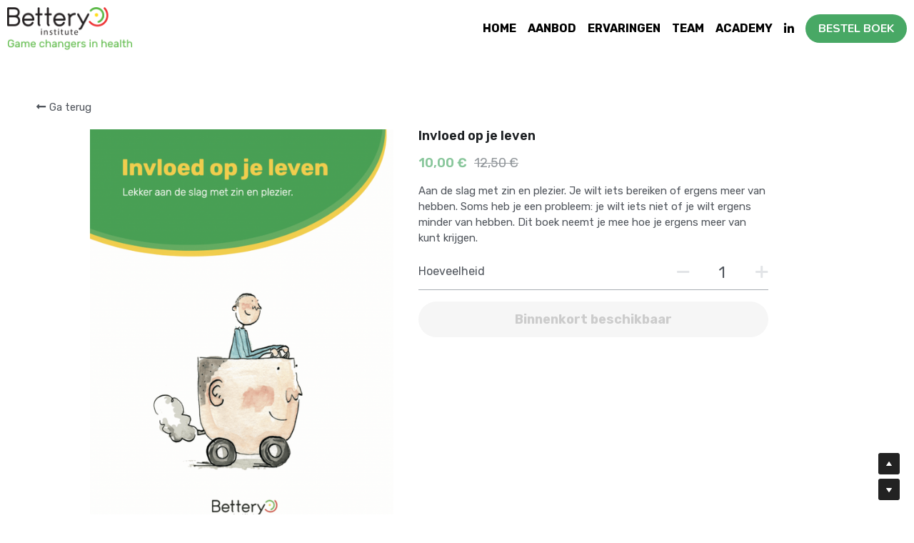

--- FILE ---
content_type: text/html; charset=utf-8
request_url: https://www.bettery.nl/store/products/invloed-op-je-leven
body_size: 68740
content:
<!-- Powered by Strikingly.com 4 (1) Jan 29, 2026 at 16:32-->
<!DOCTYPE html>
<html itemscope itemtype='http://schema.org/WebPage' lang='nl' xmlns:og='http://ogp.me/ns#' xmlns='http://www.w3.org/1999/xhtml'>
<head>
<title>Invloed op je leven </title>
<!-- removing_gon has activated 100%, so we add not_removing_gon rollout for specific user -->
<style>#s-content.s-font-body-rubik .s-font-body{font-family:rubik,sans-serif}#s-content.s-font-heading-rubik .s-font-heading{font-family:rubik,sans-serif}#s-content.s-font-button-nunito .s-font-button{font-family:nunito,sans-serif}#s-content.s-font-nav_item-rubik .s-font-nav_item{font-family:rubik,sans-serif}</style>
  <script>
//<![CDATA[
window.$S={};$S.app_instances=[];$S.nav=[{"name":"\/home","uid":"2e74e4ab-fbbb-4103-b5e5-07cab5f9227f","memberOnly":false,"hasPassword":false,"isHomePage":true},{"name":"\/academy","uid":"66b0e3c3-f25a-44e2-9260-1e96cd079cdb","memberOnly":false,"hasPassword":false,"isHomePage":false},{"name":"\/algemenevoorwaarden","uid":"8a199fc7-ef53-4359-a704-7f7800e28dba","memberOnly":false,"hasPassword":false,"isHomePage":false},{"name":"\/stwkl","uid":"176027f4-08d9-45c9-a9a6-580e48ad9b50","memberOnly":false,"hasPassword":true,"isHomePage":false},{"name":"\/zwolle01","uid":"363d9934-ae28-410f-9cb0-e5b8804e0a12","memberOnly":false,"hasPassword":false,"isHomePage":false},{"name":"\/roha01","uid":"b9cef2a8-df9a-4032-9c6b-be2d460a201a","memberOnly":false,"hasPassword":false,"isHomePage":false},{"name":"\/bibliotheek","uid":"a296721a-2282-4bff-abf7-783d2f9b0f33","memberOnly":false,"hasPassword":false,"isHomePage":false},{"name":"\/kampen","uid":"f2e6ff9e-003a-49ad-b32a-395b547fbba2","memberOnly":false,"hasPassword":true,"isHomePage":false},{"name":"\/putten","uid":"0bccec41-acd2-4af1-9df5-46451d41bb7b","memberOnly":false,"hasPassword":true,"isHomePage":false},{"name":"\/gazo","uid":"bd043138-d81a-41be-8ed7-69ad6357ed86","memberOnly":false,"hasPassword":true,"isHomePage":false},{"name":"\/hardenberg","uid":"e93567b3-240c-4885-a2dc-184279a30439","memberOnly":false,"hasPassword":true,"isHomePage":false},{"name":"\/sag","uid":"25179942-9738-4bd5-8c3d-921f2557b0f2","memberOnly":false,"hasPassword":true,"isHomePage":false},{"name":"\/dalfsen","uid":"56faff4a-81d1-4572-bbf7-a94f179d1b73","memberOnly":false,"hasPassword":true,"isHomePage":false},{"name":"\/pantarhei","uid":"1496537f-3582-4e78-be83-6db4a356063c","memberOnly":false,"hasPassword":true,"isHomePage":false},{"name":"\/ggzztraining","uid":"310d2cfd-9b5b-4c48-b53d-f107e11f3b3e","memberOnly":false,"hasPassword":true,"isHomePage":false},{"name":"\/olst-wijhe","uid":"6d6c05d2-fb1c-4676-85bd-b38f6a1414d2","memberOnly":false,"hasPassword":true,"isHomePage":false},{"name":"\/hzk","uid":"d1c28b6d-49c4-4f6e-80ad-37b1a3380dd5","memberOnly":false,"hasPassword":true,"isHomePage":false},{"name":"\/zwartewaterland","uid":"68838b0e-9381-4f99-9858-a44df0d97967","memberOnly":false,"hasPassword":true,"isHomePage":false},{"name":"\/hilversum","uid":"c52e5fc8-e21d-4cfd-afa2-6ed50f290031","memberOnly":false,"hasPassword":true,"isHomePage":false},{"name":"\/deventer","uid":"94ba49f4-06b4-4f4c-890e-947f457d4ea6","memberOnly":false,"hasPassword":true,"isHomePage":false},{"name":"\/medicamus","uid":"6b8d7a7e-654d-4d47-934d-456c6faa054f","memberOnly":false,"hasPassword":true,"isHomePage":false},{"name":"\/heemskerk","uid":"8c0f5023-fc20-485c-9002-093f35454247","memberOnly":false,"hasPassword":true,"isHomePage":false},{"name":"\/gemeenteputten","uid":"7f91a28d-68cd-4a71-a28d-4aa71d1a75e3","memberOnly":false,"hasPassword":true,"isHomePage":false},{"name":"\/voorst","uid":"045d5bc3-b116-44cc-9750-2821c3dcd4a1","memberOnly":false,"hasPassword":true,"isHomePage":false},{"name":"\/gemeente-raalte","uid":"da437b16-6369-4548-a0ca-c62b458e187b","memberOnly":false,"hasPassword":true,"isHomePage":false},{"name":"\/pontanus","uid":"cb1b677e-d935-428d-bf98-5ef5fe539809","memberOnly":false,"hasPassword":true,"isHomePage":false},{"name":"\/hzgbreda","uid":"29241e31-2412-483d-815e-19dd8d5f4318","memberOnly":false,"hasPassword":true,"isHomePage":false},{"name":"\/hkn","uid":"f1c4cfb7-425a-4308-8581-631075fe58fa","memberOnly":false,"hasPassword":true,"isHomePage":false},{"name":"\/aanbod-1","uid":"c62bb591-cb4d-42ff-9806-5cafd1d1de7f","memberOnly":false,"hasPassword":false,"isHomePage":false},{"name":"\/aanbod-2","uid":"96b6ea63-3f5f-407e-b136-c7ed88ebd256","memberOnly":false,"hasPassword":false,"isHomePage":false},{"name":"\/aanbod-3","uid":"bfbf5c78-8c30-417b-9d96-8ca039cfeafe","memberOnly":false,"hasPassword":false,"isHomePage":false},{"name":"\/aanbod-4","uid":"59284caf-0d42-4579-baab-25086cfbca66","memberOnly":false,"hasPassword":false,"isHomePage":false},{"name":"\/aanbod-5","uid":"e81134a5-805e-4884-8776-df9966629676","memberOnly":false,"hasPassword":false,"isHomePage":false},{"name":"\/aanbod-6","uid":"c2fd5ea2-64c3-42c0-8ebe-5417f78f8f8f","memberOnly":false,"hasPassword":false,"isHomePage":false},{"name":"\/aanbod-7","uid":"4f93b114-5211-40b7-a431-a70d70bd1243","memberOnly":false,"hasPassword":false,"isHomePage":false},{"name":"\/aanbod-8","uid":"feb2ecce-ff41-4a89-aea3-5e278c54b55c","memberOnly":false,"hasPassword":false,"isHomePage":false},{"name":"\/olstwijhe","uid":"0e985f5f-27d5-4da8-8482-6972ca9c1eda","memberOnly":false,"hasPassword":true,"isHomePage":false},{"name":"\/nunspeet","uid":"0ed567f8-7cd5-408b-8098-02a2622c8a52","memberOnly":false,"hasPassword":true,"isHomePage":false},{"name":"\/sallandunited","uid":"53bb05c6-f2fc-4473-b51f-c2fe12549028","memberOnly":false,"hasPassword":true,"isHomePage":false}];$S.conf={"SUPPORTED_CURRENCY":[{"code":"AED","symbol":"\u062f.\u0625","decimal":".","thousand":",","precision":2,"name":"Verenigde Arabische Emiraten Dirham"},{"code":"AFN","symbol":"\u060b","decimal":".","thousand":",","precision":2,"name":"Afghaanse afghani"},{"code":"ALL","symbol":"Lek","decimal":",","thousand":".","precision":2,"name":"Albanese lek"},{"code":"AMD","symbol":"\u058f","decimal":",","thousand":".","precision":2,"name":"Armeense dram"},{"code":"ANG","symbol":"\u0192","decimal":",","thousand":".","precision":2,"name":"Antilliaanse gulden"},{"code":"AOA","symbol":"Kz","decimal":",","thousand":".","precision":2,"name":"Angolese kwanza"},{"code":"ARS","symbol":"$","decimal":",","thousand":".","precision":2,"name":"Argentijnse peso"},{"code":"AUD","symbol":"A$","decimal":".","thousand":" ","precision":2,"name":"Australische dollar"},{"code":"AWG","symbol":"\u0192","decimal":".","thousand":",","precision":2,"name":"Arubaanse florijn"},{"code":"AZN","symbol":"\u20bc","decimal":".","thousand":",","precision":2,"name":"Azerbeidzjaanse Manat"},{"code":"BAM","symbol":"KM","decimal":",","thousand":".","precision":2,"name":"Converteerbaar merk Bosni\u00eb en Herzegovina"},{"code":"BBD","symbol":"$","decimal":".","thousand":",","precision":2,"name":"Barbadiaanse dollar"},{"code":"BDT","symbol":"Tk","decimal":".","thousand":",","precision":2,"name":"Bengaalse Taka"},{"code":"BGN","symbol":"\u043b\u0432","decimal":",","thousand":".","precision":2,"name":"Bulgaarse lev"},{"code":"BHD","symbol":"\u062f.\u0628","decimal":".","thousand":",","precision":3,"name":"Bahreinse dinar"},{"code":"BIF","symbol":"FBu","decimal":".","thousand":",","precision":0,"name":"Burundese frank"},{"code":"BMD","symbol":"$","decimal":".","thousand":",","precision":2,"name":"Bermuda-dollar"},{"code":"BND","symbol":"$","decimal":".","thousand":",","precision":2,"name":"Bruneise dollar"},{"code":"BOB","symbol":"$b","decimal":",","thousand":".","precision":2,"name":"Boliviaanse boliviano"},{"code":"BRL","symbol":"R$","decimal":",","thousand":".","precision":2,"name":"Braziliaanse real","format":"%s %v"},{"code":"BSD","symbol":"$","decimal":".","thousand":",","precision":2,"name":"Bahamaanse dollar"},{"code":"BTN","symbol":"Nu.","decimal":".","thousand":",","precision":2,"name":"]Bhutaanse ngultrum"},{"code":"BWP","symbol":"P","decimal":".","thousand":",","precision":2,"name":"Botswaanse pula"},{"code":"BYN","symbol":"Br","decimal":".","thousand":",","precision":2,"name":"Wit-Russische roebel"},{"code":"BZD","symbol":"BZ$","decimal":".","thousand":",","precision":2,"name":"Belize dollar"},{"code":"CAD","symbol":"$","decimal":".","thousand":",","precision":2,"name":"Canadese dollar"},{"code":"CDF","symbol":"FC","decimal":".","thousand":",","precision":2,"name":"Congolese frank"},{"code":"CHF","symbol":"CHF","decimal":".","thousand":"'","precision":2,"name":"Zwitserse frank","format":"%s %v"},{"code":"CLP","symbol":"$","decimal":"","thousand":".","precision":0,"name":"Chileense peso"},{"code":"CNY","symbol":"\u00a5","decimal":".","thousand":",","precision":2,"name":"Chinese yuan"},{"code":"CRC","symbol":"\u20a1","decimal":",","thousand":".","precision":2,"name":"Costa Ricaanse col\u00f3n"},{"code":"CUP","symbol":"$","decimal":".","thousand":",","precision":2,"name":"Cubaanse peso"},{"code":"CVE","symbol":"$","decimal":".","thousand":",","precision":2,"name":"Kaapverdische escudo"},{"code":"CZK","symbol":"K\u010d","decimal":",","thousand":".","precision":2,"name":"Tsjechische kroon","format":"%v %s"},{"code":"DJF","symbol":"Fdj","decimal":".","thousand":",","precision":0,"name":"Djiboutiaanse frank"},{"code":"DKK","symbol":"kr","decimal":".","thousand":",","precision":2,"name":"Deense kroon","format":"%v %s"},{"code":"DOP","symbol":"RD$","decimal":".","thousand":",","precision":2,"name":"Dominicaanse peso"},{"code":"DZD","symbol":"\u062f\u062c","decimal":",","thousand":".","precision":2,"name":"Algerijnse dinar"},{"code":"EGP","symbol":"E\u00a3","decimal":".","thousand":",","precision":2,"name":"Egyptisch pond"},{"code":"ERN","symbol":"Nkf","decimal":".","thousand":",","precision":2,"name":"Eritrese nakfa"},{"code":"ETB","symbol":"Br","decimal":".","thousand":",","precision":2,"name":"Ethiopische birr"},{"code":"EUR","symbol":"\u20ac","decimal":",","thousand":".","precision":2,"name":"Euro","format":"%v %s"},{"code":"FJD","symbol":"$","decimal":".","thousand":",","precision":2,"name":"Fijisch dollar"},{"code":"FKP","symbol":"\u00a3","decimal":".","thousand":",","precision":2,"name":"Falklandeilanden pond"},{"code":"GBP","symbol":"\u00a3","decimal":".","thousand":",","precision":2,"name":"Britse pond"},{"code":"GEL","symbol":"\u10da","decimal":",","thousand":".","precision":2,"name":"Georgische lari"},{"code":"GGP","symbol":"\u00a3","decimal":".","thousand":",","precision":2,"name":"Guernsey pond"},{"code":"GHS","symbol":"GH\u20b5","decimal":".","thousand":",","precision":2,"name":"Ghanese cedi"},{"code":"GIP","symbol":"\u00a3","decimal":".","thousand":",","precision":2,"name":"Gibraltar pond"},{"code":"GMD","symbol":"D","decimal":".","thousand":",","precision":2,"name":"Gambiaanse dalasi"},{"code":"GNF","symbol":"\u20a3","decimal":".","thousand":",","precision":0,"name":"Guinese frank"},{"code":"GTQ","symbol":"Q","decimal":".","thousand":",","precision":2,"name":"Guatemalteekse quetzal"},{"code":"GYD","symbol":"G$","decimal":".","thousand":",","precision":2,"name":"Guyanese dollar"},{"code":"HKD","symbol":"HK$","decimal":".","thousand":",","precision":2,"name":"Hongkongse dollar"},{"code":"HNL","symbol":"L","decimal":".","thousand":",","precision":2,"name":"Hondurese lempira"},{"code":"HRK","symbol":"kn","decimal":".","thousand":",","precision":2,"name":"Kroatische kuna"},{"code":"HTG","symbol":"G","decimal":".","thousand":",","precision":2,"name":"Ha\u00eftiaanse gourde"},{"code":"HUF","symbol":"Ft","decimal":"","thousand":",","precision":0,"name":"Hongaarse forint","format":"%v %s"},{"code":"ILS","symbol":"\u20aa","decimal":".","thousand":",","precision":2,"name":"Isra\u00eblische nieuwe sjekel"},{"code":"IMP","symbol":"\u00a3","decimal":".","thousand":",","precision":2,"name":"Isle of Man-pond"},{"code":"INR","symbol":"\u20b9","decimal":".","thousand":",","precision":2,"name":"Indiase roepie"},{"code":"IQD","symbol":"\u062f.\u0639","decimal":".","thousand":",","precision":3,"name":"Iraakse dinar"},{"code":"IRR","symbol":"\u062a\u0648\u0645\u0627\u0646","decimal":".","thousand":",","precision":2,"name":"Iraanse rial"},{"code":"ISK","symbol":"kr","decimal":",","thousand":".","precision":2,"name":"IJslandse kroon"},{"code":"JEP","symbol":"\u00a3","decimal":".","thousand":",","precision":2,"name":"Jerseypond"},{"code":"JMD","symbol":"J$","decimal":".","thousand":",","precision":2,"name":"Jamaicaanse dollar"},{"code":"JOD","symbol":"JD","decimal":".","thousand":",","precision":3,"name":"Jordaanse dinar"},{"code":"JPY","symbol":"\u00a5","decimal":"","thousand":",","precision":0,"name":"Japanse yen","format":"%s %v"},{"code":"KES","symbol":"KSh","decimal":".","thousand":",","precision":2,"name":"Keniaanse shilling"},{"code":"KGS","symbol":"\u043b\u0432","decimal":",","thousand":".","precision":2,"name":"Kirgizische som"},{"code":"KHR","symbol":"\u17db","decimal":".","thousand":",","precision":2,"name":"Cambodjaanse riel"},{"code":"KMF","symbol":"CF","decimal":".","thousand":",","precision":0,"name":"Comoren franc"},{"code":"KPW","symbol":"\u20a9","decimal":".","thousand":",","precision":2,"name":"Noord-Koreaanse won"},{"code":"KRW","symbol":"\uc6d0","decimal":"","thousand":",","precision":0,"name":"Zuid-Koreaanse won","format":"%v %s"},{"code":"KWD","symbol":"\u062f.\u0643","decimal":".","thousand":",","precision":3,"name":"Koeweitse dinar"},{"code":"KYD","symbol":"CI$","decimal":".","thousand":",","precision":2,"name":"Kaaimaneilanden dollar"},{"code":"KZT","symbol":"\u20b8","decimal":",","thousand":".","precision":2,"name":"Kazachstaanse tenge"},{"code":"LBP","symbol":"LL","decimal":".","thousand":",","precision":2,"name":"Libanees pond"},{"code":"LKR","symbol":"\u20a8","decimal":".","thousand":",","precision":2,"name":"Sri Lankaanse roepie"},{"code":"LRD","symbol":"LR$","decimal":".","thousand":",","precision":2,"name":"Liberiaanse dollar"},{"code":"LSL","symbol":"M","decimal":".","thousand":",","precision":2,"name":"Lesotho loti"},{"code":"LYD","symbol":"LD","decimal":".","thousand":",","precision":3,"name":"Libische dinar"},{"code":"MAD","symbol":"\u062f.\u0645.","decimal":",","thousand":".","precision":2,"name":"Marokkaanse dirham"},{"code":"MDL","symbol":"L","decimal":",","thousand":".","precision":2,"name":"Moldavische leu"},{"code":"MGA","symbol":"Ar","decimal":".","thousand":",","precision":0,"name":"Malagassische ariary"},{"code":"MKD","symbol":"\u0434\u0435\u043d","decimal":",","thousand":".","precision":2,"name":"Macedonische denar"},{"code":"MMK","symbol":"Ks","decimal":".","thousand":",","precision":2,"name":"Myanmar kyat"},{"code":"MNT","symbol":"\u20ae","decimal":".","thousand":",","precision":2,"name":"Mongoolse tugrik"},{"code":"MOP","symbol":"MOP$","decimal":".","thousand":",","precision":2,"name":"Macanese pataca"},{"code":"MRO","symbol":"UM","decimal":".","thousand":",","precision":2,"name":"Mauritaanse ouguiya"},{"code":"MRU","symbol":"UM","decimal":".","thousand":",","precision":2,"name":"Mauritanian ouguiya"},{"code":"MUR","symbol":"\u20a8","decimal":".","thousand":",","precision":2,"name":"Mauritiaanse roepie"},{"code":"MVR","symbol":"Rf","decimal":".","thousand":",","precision":2,"name":"Maldivische rufiyaa"},{"code":"MWK","symbol":"K","decimal":".","thousand":",","precision":2,"name":"Malawische kwacha"},{"code":"MXN","symbol":"$","decimal":".","thousand":",","precision":2,"name":"Mexicaanse peso"},{"code":"MYR","symbol":"RM","decimal":".","thousand":",","precision":2,"name":"Maleisische ringgit"},{"code":"MZN","symbol":"MT","decimal":",","thousand":".","precision":2,"name":"Mozambikaanse metical"},{"code":"NAD","symbol":"N$","decimal":".","thousand":",","precision":2,"name":"Namibische dollar"},{"code":"NGN","symbol":"\u20a6","decimal":".","thousand":",","precision":2,"name":"Nigeriaanse naira"},{"code":"NIO","symbol":"C$","decimal":".","thousand":",","precision":2,"name":"Nicaraguaanse c\u00f3rdoba"},{"code":"NOK","symbol":"kr","decimal":",","thousand":".","precision":2,"name":"Noorse kroon","format":"%v %s"},{"code":"NPR","symbol":"\u20a8","decimal":".","thousand":",","precision":2,"name":"Nepalese roepie"},{"code":"NZD","symbol":"$","decimal":".","thousand":",","precision":2,"name":"Nieuw-Zeelandse dollar"},{"code":"OMR","symbol":"\u0631.\u0639.","decimal":".","thousand":",","precision":3,"name":"Omaanse rial"},{"code":"PAB","symbol":"B\/.","decimal":".","thousand":",","precision":2,"name":"Panamese balboa"},{"code":"PEN","symbol":"S\/.","decimal":".","thousand":",","precision":2,"name":"Peruaanse Sol"},{"code":"PGK","symbol":"K","decimal":".","thousand":",","precision":2,"name":"Papoea-Nieuw-Guinese kina"},{"code":"PHP","symbol":"\u20b1","decimal":".","thousand":",","precision":2,"name":"Filipijnse peso"},{"code":"PKR","symbol":"\u20a8","decimal":".","thousand":",","precision":2,"name":"Pakistaanse roepie"},{"code":"PLN","symbol":"z\u0142","decimal":",","thousand":" ","precision":2,"name":"Poolse zloty","format":"%v %s"},{"code":"PYG","symbol":"\u20b2","decimal":",","thousand":".","precision":0,"name":"Paraguayaanse guaran\u00ed"},{"code":"QAR","symbol":"\u0631.\u0642","decimal":".","thousand":",","precision":2,"name":"Qatarese rial"},{"code":"RON","symbol":"lei","decimal":",","thousand":".","precision":2,"name":"Roemeense leu"},{"code":"RSD","symbol":"\u0434\u0438\u043d","decimal":",","thousand":".","precision":2,"name":"Servische dinar"},{"code":"RUB","symbol":"\u20bd","decimal":",","thousand":".","precision":2,"name":"Russische roebel","format":"%v %s"},{"code":"RWF","symbol":"FRw","decimal":".","thousand":",","precision":0,"name":"Rwandese frank"},{"code":"SAR","symbol":"\u0631.\u0633","decimal":".","thousand":",","precision":2,"name":"Saoedi-Arabische riyal"},{"code":"SBD","symbol":"SI$","decimal":".","thousand":",","precision":2,"name":"Salomonseilanden dollar"},{"code":"SCR","symbol":"SRe","decimal":".","thousand":",","precision":2,"name":"Seychelse roepie"},{"code":"SDG","symbol":"SDG","decimal":".","thousand":",","precision":2,"name":"Soedanese pond"},{"code":"SEK","symbol":"kr","decimal":".","thousand":" ","precision":2,"name":"Zweedse kroon","format":"%v %s"},{"code":"SGD","symbol":"S$","decimal":".","thousand":",","precision":2,"name":"Singaporese dollar"},{"code":"SHP","symbol":"\u00a3","decimal":".","thousand":",","precision":2,"name":"Sint-Heleens pond"},{"code":"SLL","symbol":"Le","decimal":".","thousand":",","precision":2,"name":"Sierra Leone leone"},{"code":"SOS","symbol":"S","decimal":".","thousand":",","precision":2,"name":"Somalische shilling"},{"code":"SRD","symbol":"$","decimal":",","thousand":".","precision":2,"name":"Surinaamse dollar"},{"code":"SSP","symbol":"SS\u00a3","decimal":".","thousand":",","precision":2,"name":"Zuid-Soedanees pond"},{"code":"STD","symbol":"Db","decimal":".","thousand":",","precision":2,"name":"Sao Tomean Dobra"},{"code":"STN","symbol":"Db","decimal":".","thousand":",","precision":2,"name":"Santomese dobra"},{"code":"SYP","symbol":"LS","decimal":".","thousand":",","precision":2,"name":"Syrian pound"},{"code":"SZL","symbol":"E","decimal":".","thousand":",","precision":2,"name":"Swazi lilangeni"},{"code":"THB","symbol":"\u0e3f","decimal":".","thousand":",","precision":2,"name":"Thaise baht"},{"code":"TJS","symbol":"SM","decimal":".","thousand":",","precision":2,"name":"Tadzjiekse somoni"},{"code":"TMT","symbol":"T","decimal":".","thousand":",","precision":2,"name":"Turkmeense manat"},{"code":"TND","symbol":"\u062f.\u062a","decimal":".","thousand":",","precision":3,"name":"Tunesische dinar"},{"code":"TOP","symbol":"T$","decimal":".","thousand":",","precision":2,"name":"Tongaans pa'anga"},{"code":"TRY","symbol":"\u20ba","decimal":".","thousand":",","precision":2,"name":"Turkse lira"},{"code":"TTD","symbol":"TT$","decimal":".","thousand":",","precision":2,"name":"Trinidad en Tobago-dollar"},{"code":"TWD","symbol":"NT$","decimal":"","thousand":",","precision":0,"name":"Nieuw Taiwanese dollar"},{"code":"TZS","symbol":"Tsh","decimal":".","thousand":",","precision":2,"name":"Tanzaniaanse shilling"},{"code":"UAH","symbol":"\u20b4","decimal":".","thousand":",","precision":2,"name":"Oekra\u00efense hryvnia"},{"code":"UGX","symbol":"USh","decimal":".","thousand":",","precision":2,"name":"Oegandese shilling"},{"code":"USD","symbol":"$","decimal":".","thousand":",","precision":2,"name":"Amerikaanse dollar"},{"code":"UYU","symbol":"$U","decimal":",","thousand":".","precision":2,"name":"Uruguayaanse peso"},{"code":"UZS","symbol":"\u043b\u0432","decimal":",","thousand":".","precision":2,"name":"Oezbeekse so'm"},{"code":"VES","symbol":"Bs.S.","decimal":".","thousand":",","precision":2,"name":"Venezolaanse bolivar"},{"code":"VUV","symbol":"VT","decimal":".","thousand":",","precision":0,"name":"Vanuatu vatu"},{"code":"WST","symbol":"WS$","decimal":".","thousand":",","precision":2,"name":"Samoaanse t\u0101l\u0101"},{"code":"XAF","symbol":"FCFA","decimal":".","thousand":",","precision":0,"name":"Centraal-Afrikaanse CFA-frank"},{"code":"XCD","symbol":"EC$","decimal":".","thousand":",","precision":2,"name":"Oost-Caribische dollar"},{"code":"XDR","symbol":"SDR","decimal":".","thousand":"","precision":0,"name":"Speciale tekenrechten"},{"code":"XOF","symbol":"CFA","decimal":".","thousand":",","precision":0,"name":"West-Afrikaanse CFA-frank"},{"code":"XPF","symbol":"\u20a3","decimal":".","thousand":",","precision":0,"name":"CFP-frank"},{"code":"YER","symbol":"\u0631.\u064a","decimal":".","thousand":",","precision":2,"name":"Jemenitische rial"},{"code":"ZAR","symbol":"R","decimal":".","thousand":",","precision":2,"name":"Zuid-Afrikaanse rand"},{"code":"ZMW","symbol":"K","decimal":",","thousand":".","precision":2,"name":"Zambiaanse kwacha"},{"code":"IDR","symbol":"Rp ","decimal":"","thousand":".","precision":0,"name":"Indonesische roepia"},{"code":"VND","symbol":"\u20ab","decimal":"","thousand":".","precision":0,"name":"Vietnamese Dong","format":"%v%s"},{"code":"LAK","symbol":"\u20ad","decimal":".","thousand":",","precision":2,"name":"Laotiaanse kip"},{"code":"COP","symbol":"$","decimal":".","thousand":",","precision":0,"name":"Colombiaanse peso"}],"pages_show_static_path":"https:\/\/static-assets.strikinglycdn.com\/pages_show_static-b16d0a512ca17cfdc3358b2e2ec5ea2c077cffa07aa758676326775e83432b22.js","keenio_collection":"strikingly_pageviews","keenio_collection_sharding":"strikingly_pageviews-14600001-14700000","keenio_pbs_impression_collection":"strikingly_pbs_impression","keenio_pbs_conversion_collection":"strikingly_pbs_conversion","keenio_pageservice_imageshare_collection":"strikingly_pageservice_imageshare","keenio_page_socialshare_collection":"strikingly_page_socialshare","keenio_page_framing_collection":"strikingly_page_framing","keenio_file_download_collection":"strikingly_file_download","keenio_ecommerce_buyer_landing":"strikingly_ecommerce_buyer_landing","keenio_ecommerce_buyer_viewed_checkout_dialog":"strikingly_ecommerce_buyer_viewed_checkout_dialog","keenio_ecommerce_buyer_completed_shipping_address":"strikingly_ecommerce_buyer_completed_shipping_address","keenio_ecommerce_buyer_selected_payment_method":"strikingly_ecommerce_buyer_selected_payment_method","keenio_ecommerce_buyer_canceled_order":"strikingly_ecommerce_buyer_canceled_order","keenio_ecommerce_buyer_added_item_to_cart":"strikingly_ecommerce_buyer_added_item_to_cart","keenio_events_collection":"strikingly_events","is_screenshot_rendering":false,"ecommerce_stripe_alipay":false,"headless_render":null,"wx_instant_follow":false,"is_google_analytics_enabled":true,"is_strikingly_analytics_enabled":true,"is_from_site_to_app":false,"is_weitie":false,"weitie_post_id":null,"weitie_meta_info":null,"weitie_slogan":"\u65e0\u9700\u6ce8\u518c\u7684\u53d1\u5e16\u795e\u5668","gdpr_compliance_feature":false,"strikingly_live_chat_settings":null,"FACEBOOK_APP_ID":"138736959550286","FACEBOOK_PERMS":"email"};$S.fonts=null;$S.live_site=true;$S.user_meta={"user_type":"","live_chat_branding":false,"oneClickShareInfo":null};$S.global_conf={"premium_apps":["HtmlApp","EcwidApp","MailChimpApp","CeleryApp","LocuApp"],"environment":"production","env":"production","host_suffix":"strikingly.com","asset_url":"https:\/\/static-assets.strikinglycdn.com","locale":"nl","in_china":false,"country_code":null,"browser_locale":null,"is_sxl":false,"china_optimization":false,"enable_live_chat":true,"enable_internal_footer_layout":["33212390","11376106","13075825","12954266","11479862","28250243","28142805","28250455","28250492","23063547","28250512","23063531","28250538","28250791","23063511","28250526","28250588","28250582","28250575","28250570","23063556","28250565","13128850","13075827","13033035","13107039","12989659","12954536","13029321","12967243","12935703","13128849","189186","23559408","22317661","23559972","23559402","23559419","23559961","23559424","23568836","23559400","23559427","23559394","23559955","23559949","23568824","23559953","22317663","13032471","13070869","13107041","13100761","13100763","13039483","12989656","12935476","13029732","13070868","13115975","13115977","12967468"],"user_image_cdn":{"qn":"\/\/user-assets.sxlcdn.com","s":"\/\/custom-images.strikinglycdn.com"},"GROWINGIO_API_KEY":null,"BAIDU_API_KEY":null,"SEGMENTIO_API_KEY":"eb3txa37hi","FACEBOOK_APP_ID":"138736959550286","WECHAT_APP_ID":null,"WECHAT_MP_APP_ID":"","KEEN_IO_PROJECT_ID":"5317e03605cd66236a000002","KEEN_IO_WRITE_KEY":"[base64]","FIREBASE_URL":"bobcat.firebaseIO.com","CLOUDINARY_CLOUD_NAME":"hrscywv4p","CLOUDINARY_PRESET":"oxbxiyxl","rollout":{"background_for_all_sections":false,"crm_livechat":true,"stripe_payer_email":false,"stripe_alipay":true,"stripe_wechatpay":true,"stripe_afterpay":true,"stripe_klarna":true,"paynow_unionpay":true,"tw_payment_registration_upgrade":true,"new_checkout_design":true,"checkout_form_integration":true,"s6_feature":true,"customize_image_appearance":true,"advanced_section_layout_setting":true,"google_invisible_recaptcha":true,"invisible_hcaptcha":false,"show_dummy_data_in_editor":true,"show_dummy_data_in_cro_editor":true,"mobile_editor_2023":true,"mobile_editor_2023_part3":true,"vertical_alignment_2023":true,"enable_migrate_page_data":true,"enable_section_smart_binding":true,"portfolio_region_options":false,"domain_connection_v2":true,"new_blog_editor":true,"new_blog_editor_disabled":false,"draft_editor":true,"disable_draft_editor":false,"new_blog_layout":true,"new_store_layout":true,"gallery_section_2021":true,"strikingly_618":false,"nav_2021":true,"can_use_section_default_format":true,"can_use_section_text_align":true,"section_improvements_part1":true,"nav_2021_off":false,"nav_2023":true,"delay_gon":false,"shake_ssr_gon":false,"feature_list_2023":true,"pbs_i18n":true,"support_sca":false,"dlz_badge":false,"show_kickstart_entry_in_dashboard_support_widget":true,"need_html_custom_code_review":true,"has_hydrated_sections":false,"show_support_widget_in_live_site":false,"wechat_sharing":false,"new_wechat_oauth":false,"midtrans_payments":false,"pbs_variation_b":true,"all_currencies":true,"language_region_redirect_options":false,"portfolio_addon_items":false,"custom_review_v2":false},"cookie_categories":{"necessary":["_claim_popup_ref","member_name","authenticationToken","_pbs_i18n_ab_test","__strk_cookie_notification","__is_open_strk_necessary_cookie","__is_open_strk_analytics_cookie","__is_open_strk_preferences_cookie","site_id","crm_chat_token","authenticationToken","member_id","page_nocache","page_password","page_password_uid","return_path_after_verification","return_path_after_page_verification","is_submitted_all"],"preferences":["__strk_cookie_comment_name","__strk_cookie_comment_email"],"analytics":["__strk_session_id"]},"WEITIE_APP_ID":null,"WEITIE_MP_APP_ID":null,"BUGSNAG_FE_API_KEY":"","BUGSNAG_FE_JS_RELEASE_STAGE":"production","google":{"recaptcha_v2_client_key":"6LeRypQbAAAAAGgaIHIak2L7UaH4Mm3iS6Tpp7vY","recaptcha_v2_invisible_client_key":"6LdmtBYdAAAAAJmE1hETf4IHoUqXQaFuJxZPO8tW"},"hcaptcha":{"hcaptcha_checkbox_key":"cd7ccab0-57ca-49aa-98ac-db26473a942a","hcaptcha_invisible_key":"65400c5a-c122-4648-971c-9f7e931cd872"},"kickstart_locale_selection":{"en":"100","de":"100","es":"100","fr":"100","it":"100","nl":"100","pt-BR":"100","fi":"100","no":"100","sv":"100","pl":"100","cs":"100","ro":"100","ar":"100","id":"100","vi":"0","ja":"100","zh-CN":"100","zh-TW":"100"},"honeypot":"50dcd862"};$S.country_list={"europe":{"name":"Europe","continent":"europe"},"asia":{"name":"Asia","continent":"asia"},"northamerica":{"name":"North America","continent":"northamerica"},"southamerica":{"name":"South America","continent":"southamerica"},"australia":{"name":"Australia","continent":"australia"},"antarctica":{"name":"Antarctica","continent":"antarctica"},"africa":{"name":"Africa","continent":"africa"},"ad":{"name":"Andorra","continent":"europe"},"ae":{"name":"United Arab Emirates","continent":"asia"},"af":{"name":"Afghanistan","continent":"asia"},"ag":{"name":"Antigua and Barbuda","continent":"northamerica"},"ai":{"name":"Anguilla","continent":"northamerica"},"al":{"name":"Albania","continent":"europe"},"am":{"name":"Armenia","continent":"asia"},"an":{"name":"Netherlands Antilles","continent":"northamerica"},"ao":{"name":"Angola","continent":"africa"},"aq":{"name":"Antarctica","continent":"antarctica"},"ar":{"name":"Argentina","continent":"southamerica"},"as":{"name":"American Samoa","continent":"australia"},"at":{"name":"Austria","continent":"europe"},"au":{"name":"Australia","continent":"australia"},"aw":{"name":"Aruba","continent":"northamerica"},"ax":{"name":"\u00c5land Islands","continent":"europe"},"az":{"name":"Azerbaijan","continent":"asia"},"ba":{"name":"Bosnia and Herzegovina","continent":"europe"},"bb":{"name":"Barbados","continent":"northamerica"},"bd":{"name":"Bangladesh","continent":"asia"},"be":{"name":"Belgium","continent":"europe"},"bf":{"name":"Burkina Faso","continent":"africa"},"bg":{"name":"Bulgaria","continent":"europe"},"bh":{"name":"Bahrain","continent":"asia"},"bi":{"name":"Burundi","continent":"africa"},"bj":{"name":"Benin","continent":"africa"},"bl":{"name":"Saint Barth\u00e9lemy","continent":"northamerica"},"bm":{"name":"Bermuda","continent":"northamerica"},"bn":{"name":"Brunei Darussalam","continent":"asia"},"bo":{"name":"Bolivia","continent":"southamerica"},"bq":{"name":"Bonaire, Sint Eustatius and Saba","continent":"northamerica"},"br":{"name":"Brazil","continent":"southamerica"},"bs":{"name":"Bahamas","continent":"northamerica"},"bt":{"name":"Bhutan","continent":"asia"},"bv":{"name":"Bouvet Island","continent":"antarctica"},"bw":{"name":"Botswana","continent":"africa"},"by":{"name":"Belarus","continent":"europe"},"bz":{"name":"Belize","continent":"northamerica"},"ca":{"name":"Canada","continent":"northamerica"},"cc":{"name":"Cocos (Keeling) Islands","continent":"asia"},"cd":{"name":"Congo, The Democratic Republic Of The","continent":"africa"},"cf":{"name":"Central African Republic","continent":"africa"},"cg":{"name":"Congo","continent":"africa"},"ch":{"name":"Switzerland","continent":"europe"},"ci":{"name":"C\u00f4te D'Ivoire","continent":"africa"},"ck":{"name":"Cook Islands","continent":"australia"},"cl":{"name":"Chile","continent":"southamerica"},"cm":{"name":"Cameroon","continent":"africa"},"cn":{"name":"China","continent":"asia"},"co":{"name":"Colombia","continent":"southamerica"},"cr":{"name":"Costa Rica","continent":"northamerica"},"cu":{"name":"Cuba","continent":"northamerica"},"cv":{"name":"Cape Verde","continent":"africa"},"cw":{"name":"Cura\u00e7ao","continent":"northamerica"},"cx":{"name":"Christmas Island","continent":"asia"},"cy":{"name":"Cyprus","continent":"asia"},"cz":{"name":"Czech Republic","continent":"europe"},"de":{"name":"Germany","continent":"europe"},"dj":{"name":"Djibouti","continent":"africa"},"dk":{"name":"Denmark","continent":"europe"},"dm":{"name":"Dominica","continent":"northamerica"},"do":{"name":"Dominican Republic","continent":"northamerica"},"dz":{"name":"Algeria","continent":"africa"},"ec":{"name":"Ecuador","continent":"southamerica"},"ee":{"name":"Estonia","continent":"europe"},"eg":{"name":"Egypt","continent":"africa"},"eh":{"name":"Western Sahara","continent":"africa"},"er":{"name":"Eritrea","continent":"africa"},"es":{"name":"Spain","continent":"europe"},"et":{"name":"Ethiopia","continent":"africa"},"fi":{"name":"Finland","continent":"europe"},"fj":{"name":"Fiji","continent":"australia"},"fk":{"name":"Falkland Islands (Malvinas)","continent":"southamerica"},"fm":{"name":"Micronesia, Federated States Of","continent":"australia"},"fo":{"name":"Faroe Islands","continent":"europe"},"fr":{"name":"France","continent":"europe"},"ga":{"name":"Gabon","continent":"africa"},"gb":{"name":"United Kingdom","continent":"europe"},"gd":{"name":"Grenada","continent":"northamerica"},"ge":{"name":"Georgia","continent":"asia"},"gf":{"name":"French Guiana","continent":"southamerica"},"gg":{"name":"Guernsey","continent":"europe"},"gh":{"name":"Ghana","continent":"africa"},"gi":{"name":"Gibraltar","continent":"europe"},"gl":{"name":"Greenland","continent":"northamerica"},"gm":{"name":"Gambia","continent":"africa"},"gn":{"name":"Guinea","continent":"africa"},"gp":{"name":"Guadeloupe","continent":"northamerica"},"gq":{"name":"Equatorial Guinea","continent":"africa"},"gr":{"name":"Greece","continent":"europe"},"gs":{"name":"South Georgia and the South Sandwich Islands","continent":"antarctica"},"gt":{"name":"Guatemala","continent":"northamerica"},"gu":{"name":"Guam","continent":"australia"},"gw":{"name":"Guinea-Bissau","continent":"africa"},"gy":{"name":"Guyana","continent":"southamerica"},"hk":{"name":"Hong Kong SAR China","continent":"asia"},"hm":{"name":"Heard and McDonald Islands","continent":"antarctica"},"hn":{"name":"Honduras","continent":"northamerica"},"hr":{"name":"Croatia","continent":"europe"},"ht":{"name":"Haiti","continent":"northamerica"},"hu":{"name":"Hungary","continent":"europe"},"id":{"name":"Indonesia","continent":"asia"},"ie":{"name":"Ireland","continent":"europe"},"il":{"name":"Israel","continent":"asia"},"im":{"name":"Isle of Man","continent":"europe"},"in":{"name":"India","continent":"asia"},"io":{"name":"British Indian Ocean Territory","continent":"asia"},"iq":{"name":"Iraq","continent":"asia"},"ir":{"name":"Iran, Islamic Republic Of","continent":"asia"},"is":{"name":"Iceland","continent":"europe"},"it":{"name":"Italy","continent":"europe"},"je":{"name":"Jersey","continent":"europe"},"jm":{"name":"Jamaica","continent":"northamerica"},"jo":{"name":"Jordan","continent":"asia"},"jp":{"name":"Japan","continent":"asia"},"ke":{"name":"Kenya","continent":"africa"},"kg":{"name":"Kyrgyzstan","continent":"asia"},"kh":{"name":"Cambodia","continent":"asia"},"ki":{"name":"Kiribati","continent":"australia"},"km":{"name":"Comoros","continent":"africa"},"kn":{"name":"Saint Kitts And Nevis","continent":"northamerica"},"kp":{"name":"Korea, Democratic People's Republic Of","continent":"asia"},"kr":{"name":"Korea, Republic of","continent":"asia"},"kw":{"name":"Kuwait","continent":"asia"},"ky":{"name":"Cayman Islands","continent":"northamerica"},"kz":{"name":"Kazakhstan","continent":"asia"},"la":{"name":"Lao People's Democratic Republic","continent":"asia"},"lb":{"name":"Lebanon","continent":"asia"},"lc":{"name":"Saint Lucia","continent":"northamerica"},"li":{"name":"Liechtenstein","continent":"europe"},"lk":{"name":"Sri Lanka","continent":"asia"},"lr":{"name":"Liberia","continent":"africa"},"ls":{"name":"Lesotho","continent":"africa"},"lt":{"name":"Lithuania","continent":"europe"},"lu":{"name":"Luxembourg","continent":"europe"},"lv":{"name":"Latvia","continent":"europe"},"ly":{"name":"Libya","continent":"africa"},"ma":{"name":"Morocco","continent":"africa"},"mc":{"name":"Monaco","continent":"europe"},"md":{"name":"Moldova, Republic of","continent":"europe"},"me":{"name":"Montenegro","continent":"europe"},"mf":{"name":"Saint Martin","continent":"northamerica"},"mg":{"name":"Madagascar","continent":"africa"},"mh":{"name":"Marshall Islands","continent":"australia"},"mk":{"name":"North Macedonia","continent":"europe"},"ml":{"name":"Mali","continent":"africa"},"mm":{"name":"Myanmar","continent":"asia"},"mn":{"name":"Mongolia","continent":"asia"},"mo":{"name":"Macao SAR China","continent":"asia"},"mp":{"name":"Northern Mariana Islands","continent":"australia"},"mq":{"name":"Martinique","continent":"northamerica"},"mr":{"name":"Mauritania","continent":"africa"},"ms":{"name":"Montserrat","continent":"northamerica"},"mt":{"name":"Malta","continent":"europe"},"mu":{"name":"Mauritius","continent":"africa"},"mv":{"name":"Maldives","continent":"asia"},"mw":{"name":"Malawi","continent":"africa"},"mx":{"name":"Mexico","continent":"northamerica"},"my":{"name":"Malaysia","continent":"asia"},"mz":{"name":"Mozambique","continent":"africa"},"na":{"name":"Namibia","continent":"africa"},"nc":{"name":"New Caledonia","continent":"australia"},"ne":{"name":"Niger","continent":"africa"},"nf":{"name":"Norfolk Island","continent":"australia"},"ng":{"name":"Nigeria","continent":"africa"},"ni":{"name":"Nicaragua","continent":"northamerica"},"nl":{"name":"Netherlands","continent":"europe"},"no":{"name":"Norway","continent":"europe"},"np":{"name":"Nepal","continent":"asia"},"nr":{"name":"Nauru","continent":"australia"},"nu":{"name":"Niue","continent":"australia"},"nz":{"name":"New Zealand","continent":"australia"},"om":{"name":"Oman","continent":"asia"},"pa":{"name":"Panama","continent":"northamerica"},"pe":{"name":"Peru","continent":"southamerica"},"pf":{"name":"French Polynesia","continent":"australia"},"pg":{"name":"Papua New Guinea","continent":"australia"},"ph":{"name":"Philippines","continent":"asia"},"pk":{"name":"Pakistan","continent":"asia"},"pl":{"name":"Poland","continent":"europe"},"pm":{"name":"Saint Pierre And Miquelon","continent":"northamerica"},"pn":{"name":"Pitcairn","continent":"australia"},"pr":{"name":"Puerto Rico","continent":"northamerica"},"ps":{"name":"Palestine, State of","continent":"asia"},"pt":{"name":"Portugal","continent":"europe"},"pw":{"name":"Palau","continent":"australia"},"py":{"name":"Paraguay","continent":"southamerica"},"qa":{"name":"Qatar","continent":"asia"},"re":{"name":"R\u00e9union","continent":"africa"},"ro":{"name":"Romania","continent":"europe"},"rs":{"name":"Serbia","continent":"europe"},"ru":{"name":"Russian Federation","continent":"europe"},"rw":{"name":"Rwanda","continent":"africa"},"sa":{"name":"Saudi Arabia","continent":"asia"},"sb":{"name":"Solomon Islands","continent":"australia"},"sc":{"name":"Seychelles","continent":"africa"},"sd":{"name":"Sudan","continent":"africa"},"se":{"name":"Sweden","continent":"europe"},"sg":{"name":"Singapore","continent":"asia"},"sh":{"name":"Saint Helena","continent":"africa"},"si":{"name":"Slovenia","continent":"europe"},"sj":{"name":"Svalbard And Jan Mayen","continent":"europe"},"sk":{"name":"Slovakia","continent":"europe"},"sl":{"name":"Sierra Leone","continent":"africa"},"sm":{"name":"San Marino","continent":"europe"},"sn":{"name":"Senegal","continent":"africa"},"so":{"name":"Somalia","continent":"africa"},"sr":{"name":"Suriname","continent":"southamerica"},"ss":{"name":"South Sudan","continent":"africa"},"st":{"name":"Sao Tome and Principe","continent":"africa"},"sv":{"name":"El Salvador","continent":"northamerica"},"sx":{"name":"Sint Maarten","continent":"northamerica"},"sy":{"name":"Syrian Arab Republic","continent":"asia"},"sz":{"name":"Swaziland","continent":"africa"},"tc":{"name":"Turks and Caicos Islands","continent":"northamerica"},"td":{"name":"Chad","continent":"africa"},"tf":{"name":"French Southern Territories","continent":"antarctica"},"tg":{"name":"Togo","continent":"africa"},"th":{"name":"Thailand","continent":"asia"},"tj":{"name":"Tajikistan","continent":"asia"},"tk":{"name":"Tokelau","continent":"australia"},"tl":{"name":"Timor-Leste","continent":"asia"},"tm":{"name":"Turkmenistan","continent":"asia"},"tn":{"name":"Tunisia","continent":"africa"},"to":{"name":"Tonga","continent":"australia"},"tr":{"name":"Turkey","continent":"europe"},"tt":{"name":"Trinidad and Tobago","continent":"northamerica"},"tv":{"name":"Tuvalu","continent":"australia"},"tw":{"name":"Taiwan","continent":"asia"},"tz":{"name":"Tanzania, United Republic of","continent":"africa"},"ua":{"name":"Ukraine","continent":"europe"},"ug":{"name":"Uganda","continent":"africa"},"um":{"name":"United States Minor Outlying Islands","continent":"australia"},"us":{"name":"United States","continent":"northamerica"},"uy":{"name":"Uruguay","continent":"southamerica"},"uz":{"name":"Uzbekistan","continent":"asia"},"va":{"name":"Holy See (Vatican City State)","continent":"europe"},"vc":{"name":"Saint Vincent And The Grenadines","continent":"northamerica"},"ve":{"name":"Venezuela, Bolivarian Republic of","continent":"southamerica"},"vg":{"name":"Virgin Islands, British","continent":"northamerica"},"vi":{"name":"Virgin Islands, U.S.","continent":"northamerica"},"vn":{"name":"Vietnam","continent":"asia"},"vu":{"name":"Vanuatu","continent":"australia"},"wf":{"name":"Wallis and Futuna","continent":"australia"},"ws":{"name":"Samoa","continent":"australia"},"ye":{"name":"Yemen","continent":"asia"},"yt":{"name":"Mayotte","continent":"africa"},"za":{"name":"South Africa","continent":"africa"},"zm":{"name":"Zambia","continent":"africa"},"zw":{"name":"Zimbabwe","continent":"africa"}};$S.state_list={"us":[{"name":"Alabama","abbr":"AL"},{"name":"Alaska","abbr":"AK"},{"name":"Amerikaans-Samoa","abbr":"AS"},{"name":"Arizona","abbr":"AZ"},{"name":"Arkansas","abbr":"AR"},{"name":"Californi\u00eb","abbr":"CA"},{"name":"Colorado","abbr":"CO"},{"name":"Connecticut","abbr":"CT"},{"name":"Delaware","abbr":"DE"},{"name":"District Columbia","abbr":"DC"},{"name":"Florida","abbr":"FL"},{"name":"Georgi\u00eb","abbr":"GA"},{"name":"Guam","abbr":"GU"},{"name":"Hawa\u00ef","abbr":"HI"},{"name":"Idaho","abbr":"ID"},{"name":"Illinois","abbr":"IL"},{"name":"Indiana","abbr":"IN"},{"name":"Iowa","abbr":"IA"},{"name":"Kansas","abbr":"KS"},{"name":"Kentucky","abbr":"KY"},{"name":"Louisiana","abbr":"LA"},{"name":"Maine","abbr":"ME"},{"name":"Maryland","abbr":"MD"},{"name":"Massachusetts","abbr":"MA"},{"name":"Michigan","abbr":"MI"},{"name":"Minnesota","abbr":"MN"},{"name":"Mississippi","abbr":"MS"},{"name":"Missouri","abbr":"MO"},{"name":"Montana","abbr":"MT"},{"name":"Nebraska","abbr":"NE"},{"name":"Nevada","abbr":"NV"},{"name":"New Hampshire","abbr":"NH"},{"name":"New Jersey","abbr":"NJ"},{"name":"Nieuw-Mexico","abbr":"NM"},{"name":"New York","abbr":"NY"},{"name":"Noord-Carolina","abbr":"NC"},{"name":"Noord-Dakota","abbr":"ND"},{"name":"Noordelijke Marianen","abbr":"MP"},{"name":"Ohio","abbr":"OH"},{"name":"Oklahoma","abbr":"OK"},{"name":"Oregon","abbr":"OR"},{"name":"Pennsylvania","abbr":"PA"},{"name":"Puerto Rico","abbr":"PR"},{"name":"Rhode Island","abbr":"RI"},{"name":"Zuid-Carolina","abbr":"SC"},{"name":"Zuid-Dakota","abbr":"SD"},{"name":"Tennessee","abbr":"TN"},{"name":"Texas","abbr":"TX"},{"name":"Utah","abbr":"UT"},{"name":"Vermont","abbr":"VT"},{"name":"Maagdeneilanden","abbr":"VI"},{"name":"Virginia","abbr":"VA"},{"name":"Washington","abbr":"WA"},{"name":"West-Virginia","abbr":"WV"},{"name":"Wisconsin","abbr":"WI"},{"name":"Wyoming","abbr":"WY"}],"ca":[{"name":"Alberta","abbr":"AB"},{"name":"Brits Columbia","abbr":"BC"},{"name":"Manitoba","abbr":"MB"},{"name":"Nieuw Brunswijk","abbr":"NB"},{"name":"Newfoundland en Labrador","abbr":"NL"},{"name":"Nova Scotia","abbr":"NS"},{"name":"Noordwestelijke gebieden","abbr":"NT"},{"name":"Nunavut","abbr":"NU"},{"name":"Ontario","abbr":"ON"},{"name":"Prins Edward Eiland","abbr":"PE"},{"name":"Quebec","abbr":"QC"},{"name":"Saskatchewan","abbr":"SK"},{"name":"Yukon","abbr":"YT"}],"cn":[{"name":"Pequim","abbr":"Beijing"},{"name":"Tianjin","abbr":"Tianjin"},{"name":"Hebei","abbr":"Hebei"},{"name":"Shanxi","abbr":"Shanxi"},{"name":"Nei Mongol","abbr":"Nei Mongol"},{"name":"Liaoning","abbr":"Liaoning"},{"name":"Jilin","abbr":"Jilin"},{"name":"Heilongjiang","abbr":"Heilongjiang"},{"name":"Xangai","abbr":"Shanghai"},{"name":"Jiangsu","abbr":"Jiangsu"},{"name":"Zhejiang","abbr":"Zhejiang"},{"name":"Anhui","abbr":"Anhui"},{"name":"Fujian","abbr":"Fujian"},{"name":"Jiangxi","abbr":"Jiangxi"},{"name":"Shandong","abbr":"Shandong"},{"name":"Henan","abbr":"Henan"},{"name":"Hubei","abbr":"Hubei"},{"name":"Hunan","abbr":"Hunan"},{"name":"Guangdong","abbr":"Guangdong"},{"name":"Guangxi","abbr":"Guangxi"},{"name":"Hainan","abbr":"Hainan"},{"name":"Chongqing","abbr":"Chongqing"},{"name":"Sichuan","abbr":"Sichuan"},{"name":"Guizhou","abbr":"Guizhou"},{"name":"Yunnan","abbr":"Yunnan"},{"name":"Xizang","abbr":"Xizang"},{"name":"Shaanxi","abbr":"Shaanxi"},{"name":"Gansu","abbr":"Gansu"},{"name":"Qinghai","abbr":"Qinghai"},{"name":"Ningxia","abbr":"Ningxia"},{"name":"Xinjiang","abbr":"Xinjiang"}]};$S.eu_country_list={"countries":[{"name":"Austria","abbr":"at"},{"name":"Albania","abbr":"al"},{"name":"Belgium","abbr":"be"},{"name":"Bulgaria","abbr":"bg"},{"name":"Belarus","abbr":"by"},{"name":"Bosnia and Herzegovina","abbr":"ba"},{"name":"Croatia","abbr":"hr"},{"name":"Republic of Cyprus","abbr":"cy"},{"name":"Czech Republic","abbr":"cz"},{"name":"Denmark","abbr":"dk"},{"name":"Estonia","abbr":"ee"},{"name":"Finland","abbr":"fi"},{"name":"France","abbr":"fr"},{"name":"Germany","abbr":"de"},{"name":"Greece","abbr":"gr"},{"name":"Hungary","abbr":"hu"},{"name":"Ireland","abbr":"ie"},{"name":"Italy","abbr":"it"},{"name":"Latvia","abbr":"lv"},{"name":"Lithuania","abbr":"lt"},{"name":"Luxembourg","abbr":"lu"},{"name":"Malta","abbr":"mt"},{"name":"Moldova","abbr":"md"},{"name":"Netherlands","abbr":"nl"},{"name":"North Macedonia","abbr":"mk"},{"name":"Norway","abbr":false},{"name":"Poland","abbr":"pl"},{"name":"Portugal","abbr":"pt"},{"name":"Romania","abbr":"ro"},{"name":"Russia","abbr":"ru"},{"name":"Slovakia","abbr":"sk"},{"name":"Slovenia","abbr":"si"},{"name":"Spain","abbr":"es"},{"name":"Sweden","abbr":"se"},{"name":"Serbia","abbr":"rs"},{"name":"Switzerland","abbr":"ch"},{"name":"Turkey","abbr":"tr"},{"name":"United Kingdom","abbr":"gb"},{"name":"Ukraine","abbr":"ua"}]};$S.stores={"fonts_v2":[{"name":"rubik","fontType":"google","displayName":"Rubik","cssValue":"\"rubik\"","settings":{"weight":"300,regular,500,600,700,800,900,300italic,italic,500italic,600italic,700italic,800italic,900italic"},"hidden":false,"cssFallback":"sans-serif","disableBody":false,"isSuggested":false},{"name":"nunito","fontType":"google","displayName":"Nunito","cssValue":"\"nunito\"","settings":{"weight":"200,300,regular,500,600,700,800,900,200italic,300italic,italic,500italic,600italic,700italic,800italic,900italic"},"hidden":false,"cssFallback":"sans-serif","disableBody":false,"isSuggested":false},{"name":"montserrat","fontType":"google","displayName":"Montserrat","cssValue":"montserrat, helvetica","settings":{"weight":"400,700"},"hidden":false,"cssFallback":"sans-serif","disableBody":null,"isSuggested":true}],"showStatic":{"footerLogoSeoData":{"anchor_link":"https:\/\/www.strikingly.com\/?ref=logo\u0026permalink=bettery\u0026custom_domain=www.bettery.nl\u0026utm_campaign=footer_pbs\u0026utm_content=https%3A%2F%2Fwww.bettery.nl%2F\u0026utm_medium=user_page\u0026utm_source=6287729\u0026utm_term=pbs_b","anchor_text":"Best website builder"},"isEditMode":false},"pageData":{"type":"Site","id":"f_11060da1-72ad-4e27-af37-69cc1fe28f01","defaultValue":null,"horizontal":false,"fixedSocialMedia":false,"new_page":true,"showMobileNav":true,"showCookieNotification":false,"useSectionDefaultFormat":true,"useSectionImprovementsPart1":true,"showTermsAndConditions":true,"showPrivacyPolicy":false,"activateGDPRCompliance":false,"multi_pages":true,"live_chat":false,"showLegacyGallery":true,"isFullScreenOnlyOneSection":true,"showNav":true,"showFooter":true,"showStrikinglyLogo":false,"showNavigationButtons":true,"showShoppingCartIcon":false,"showButtons":true,"navFont":"","titleFont":"rubik","logoFont":"","bodyFont":"rubik","buttonFont":"nunito","headingFont":"rubik","theme":"fresh","templateVariation":"","templatePreset":"","termsText":"Algemene voorwaarden Bettery BV \nBettery BV waardeert het om samen met u tot een vorm van samenwerking te komen. Hierbij hanteert Bettery BV onderstaande algemene voorwaarden.\n\n1.  Definities \nBlended learning\tbetreft alle vormen van leren die ondersteund worden door een doordachte combinatie van online of digitaal leren en face-to-face-leren. \n\nConsultancy\tactiviteiten die uitgevoerd worden met als doel een systeem- of organisatieverandering, aangeboden via een strippenkaart of per uur, waarbij uurtarieven voor de consultants\/gamechangers worden gehanteerd. \n\nCursist\tde natuurlijke persoon die feitelijk, namens de opdrachtgever, aan de scholingsactiviteit(en) deelneemt.\n\nCursus\tcursus, training, workshop, coaching, consulting of enige andere bijeenkomst met als doel het overbrengen en\/of vergroten van kennis en\/of vaardigheden.\n\nGezondheid\tis een gevoel van zowel lichamelijk, geestelijk als maatschappelijk welzijn. Het betekent dus meer dan de afwezigheid van ziekte. \n\nGG-app\tdoor Bettery BV ontworpen applicatie waarmee de zorgafnemer aan de slag kan gaan met zijn\/haar gezondheid en de regie daarover kan voeren. \t\n\nIncompany cursus\tcursus met deelname door cursist(en) uit hetzelfde bedrijf, en\/of organisatie.\n\nLeergang\thet door de cursist te volgen blended leertraject dat is opgesteld door Bettery BV, gericht op de visie van ZZ naar GG en de praktische toepassing daarvan in eigen werk. \n\nOpdrachtgever\tde natuurlijke persoon of rechtspersoon, met wie een overeenkomst met betrekking tot de diensten van Bettery BV wordt gesloten. \n\nPositieve gezondheid\tGezondheid als het vermogen om je aan te passen en je eigen regie te voeren, in het licht van de sociale, fysieke en emotionele uitdagingen van het leven.\n\nTrainer\t\t\tde opleider, docent, GG-expert, game changer in health. \n\n\n2. Privacy en vertrouwelijkheid \nBettery BV werkt volgens de privacywetgeving in het bijzonder de Wet Bescherming Persoonsgegevens (per 25 mei 2018 AVG). Adresgegevens worden door Bettery BV niet aan derden verstrekt. Bettery BV gebruikt gegevens alleen voor relevante informatieverstrekking van eigen producten. Alle informatie die door of over Cursisten verstrekt wordt, vooraf of tijdens de Cursus, wordt door de Trainer en Bettery BV vertrouwelijk behandeld. Alle informatie die een organisatie en\/of een deelnemer verstrekt is vertrouwelijk voor Bettery BV, haar medewerkers en docenten. \n\n\n\n\n\n\n3. Publiciteit\nOp alle documenten, geschreven artikelen en sociale mediaberichten die de Opdrachtgever publiceert en die relevant zijn voor de overeengekomen activiteiten en de uitvoering daarvan wordt de samenwerking met Bettery BV vermeld. \n\n4. Toepasselijkheid\n4.1. Deze voorwaarden zijn van toepassing op alle overeenkomsten tussen Bettery BV en Opdrachtgevers over producten of deelname aan\/opdracht tot het houden van cursussen, leergangen, workshops, lezingen, consulting, coaching dan wel advisering in de ruimste zin des woords. \n4.2. Wanneer in deze algemene voorwaarden gesproken wordt over schriftelijke overeenstemming doelt Bettery BV op briefwisseling en\/of e-mailverkeer.\n4.3 Afwijkingen van deze voorwaarden zijn slechts bindend indien en voor zover zij schriftelijk zijn bevestigd door Bettery BV.  \n4.4 Wanneer er na schriftelijke overeenstemming afgeweken wordt van deze voorwaarden geldt dit alleen voor de desbetreffende opdracht.\n\n5. Totstandkoming van de overeenkomst \n5.1. Alle voorstellen en opdrachtbevestigingen zijn vrijblijvend en zijn 1 maand geldig. Daarna vervalt het voorstel, tenzij schriftelijk akkoord is gegaan met een verlenging van een expliciet genoemde tijd.   \n5.2. De overeenkomst tussen Bettery BV en de Opdrachtgever komt tot stand door ondertekening van de opdrachtbevestiging door Opdrachtgever of door schriftelijke bevestiging door Opdrachtgever per post of e-mail.\n5.3. De inhoud van de opdrachtbevestiging geldt als weergave van de overeenkomst. Een afwijkende acceptatie van de opdrachtbevestiging geldt als verwerping van de oorspronkelijke opdrachtbevestiging.\n\n6. Prijzen  \n6.1. Tenzij anders vermeld, zijn de opgegeven prijzen inclusief cursusmateriaalkosten en exclusief cateringkosten, locatiekosten, reistijd, verblijfkosten en kilometervergoeding. \n6.2. Kosten van aanvulling en\/of wijzigingen van de opdracht of overeenkomst zijn voor rekening van de Opdrachtgever.  \n6.3. Indien de gehanteerde prijzen voor de cursussen\/leergangen die Bettery BV aanneemt wijzigen, behoudt Bettery BV zich het recht voor om de opgegeven prijzen tussentijds aan te passen.  \n6.4. De prijs die is vermeld in de opdrachtbevestiging is bindend gedurende de geldigheidsduur van die opdrachtbevestiging. \n6.5. Prijzen zijn gebaseerd op de groepsgrootte, vermeld op de opdrachtbevestiging.\n\n7. Facturering en Betaling \n7.1. Bettery BV brengt de door de Opdrachtgever verschuldigde bedragen in rekening door middel van een factuur. Facturatie geschiedt voor 100%, indien de training binnen 14 dagen na tekenen van de opdrachtbevestiging start. Wanneer de training later dan na deze 14 dagen start, dan wordt 50% in rekening gebracht bij opdracht. Indien 50% is gefactureerd bij opdracht, dan wordt de tweede 50% gefactureerd op de eerste traingingsdag. Facturen dienen betaald te worden binnen 14 dagen na factuurdatum.\n7.2. Indien tijdige betaling achterwege blijft is Bettery BV gerechtigd de uitvoering van de opdracht onmiddellijk op te schorten. \n7.3. Alle gerechtelijke en buitengerechtelijke kosten welke Bettery BV moet maken in verband met het niet nakomen\/tekortkomingen van de Opdrachtgever zijn voor de rekening van de Opdrachtgever. \n\n\n8. Annulering, tussentijds be\u00ebindigen of verplaatsing door de Opdrachtgever \nAnnuleren\n8.1. De Opdrachtgever heeft het recht de overeenkomst met Bettery BV te annuleren per brief of mail.\n8.2. Annulering door de Opdrachtgever van de overeenkomst kan tot vier weken voor aanvang van de uit te voeren activiteit geschieden. Bij annulering van de overeenkomst tot 4 weken voor aanvang wordt 25% van de prijs in rekening gebracht. Bij annulering van de overeenkomst binnen vier weken voor aanvang wordt 60% van de prijs in rekening gebracht.\n8.3. Annulering door de Opdrachtgever van de overeenkomst na aanvang van de cursus is niet mogelijk. De overeenkomst wordt dan beschouwd als afgerond en geleverd zonder recht op restitutie.\n8.4 Voor deelnemers (consumenten) geldt een bedenktermijn van tenminste 14 dagen. Deze bedenktermijn geldt ook indien de deelnemer de cursus boekt en het bedrijf of werkgever deze betaalt. Wanneer het bedrijf het contract sluit geldt geen bedenktijd. \n\nVerplaatsen\n8.5. Verplaatsing kan alleen in onderling overleg en slechts eenmaal tot stand komen, uitsluitend tot 4 weken voor aanvang. De kosten van verplaatsen bedragen \u20ac 500 per dagdeel. Na het verstrijken van deze datum wordt 25% van de overeengekomen vergoeding in rekening gebracht. Een tweede verzoek tot verplaatsing wordt behandeld als een annulering.\n\n9. Annuleringen vanwege de opdrachtnemer \n9.1. Bettery BV heeft het recht om met opgave van redenen de overeenkomst te annuleren. De Opdrachtgever wordt hieromtrent onverwijld op de hoogte gesteld. De Opdrachtgever heeft in dat geval recht op naar rato terugbetaling van het aan Bettery BV betaalde bedrag. \n9.2. Indien mogelijk biedt Bettery BV de Opdrachtgever een alternatief aan. Indien de Opdrachtgever hiervan gebruik maakt wordt het cursusgeld niet gerestitueerd.\n9.3. In geval van annulering als bedoeld in dit artikel, is Bettery BV niet gehouden, eventuele reeds gemaakte kosten door Opdrachtgever te vergoeden.   \n\n10. Vervanging trainer\nBettery BV is te allen tijde gerechtigd een Trainer te vervangen door een andere Trainer.\n\n11. Auteursrecht\n11.1. Het auteursrecht op de door Bettery BV uitgegeven papers, presentaties, boekjes, projectmaterialen en trainingsmaterialen berust bij Bettery BV, tenzij een andere auteursrechthebbende op het werk zelf is aangegeven. \n11.2. Zonder uitdrukkelijke schriftelijke toestemming van Bettery BV is de Opdrachtgever niet gerechtigd gegevens uit en\/of gedeelten en\/of uittreksels van het verstrekte cursusmateriaal te openbaren, te exploiteren of, op welke wijze dan ook, te verveelvoudigen.\n\n12. Aansprakelijkheid\n12.1. Bettery BV zal zich bij alle opdrachten naar beste weten en vermogen inzetten om deze naar tevredenheid uit te voeren. Deze verplichting heeft het karakter van een inspanningsverplichting. \n12.2. De aansprakelijkheid voor eventuele schade die ontstaat uit nalatigheid, ondeskundigheid en onzorgvuldig handelen is beperkt tot de vergoeding die Bettery BV voor de opdracht heeft ontvangen.\n12.3. Bettery BV is nimmer aansprakelijk voor indirecte schade, daaronder begrepen gevolgschade, gederfde inkomsten, gederfde omzet. \n12.4. Bettery BV zal niet aansprakelijk worden gesteld indien Opdrachtgever de mogelijkheid heeft zich ter zake van het ontstaan van schade rechtstreeks zijn verzekeringsmaatschappij dan wel die van een derde aan te spreken.\n\n\n13. Klachtenprocedure  \n13.1 Bettery BV streeft ernaar om haar Opdrachtgevers zo goed mogelijk van dienst te zijn. Bettery BV heeft, als opleidingsinstituut gericht op de transitie van ZZ naar GG, een goede transparante relatie hoog in het vaandel staan en staat voor open en directe communicatie. Heeft u een klacht over het werk van Bettery BV of een van haar Trainers? Bespreekt u dit dan direct met ons. Vaak is dat voldoende om het probleem op te lossen. U kunt uw klacht schriftelijk kenbaar maken via Info@bettery.nl of Venusschelp 14, 1112CP, te Diemen. U ontvangt binnen 5 werkdagen een schriftelijke bevestiging van ontvangst. U dient schriftelijk aan te geven aan Bettery BV of u akkoord gaat met het voorstel.\n13.2 Bent u niet tevreden met de uitspraak en\/of aangedragen oplossing vanuit Bettery, dan kunt u de klacht indienen bij onze onafhankelijke derden; zie gegevens bij punt 13.3\n13.3 De door Bettery aangestelde onafhankelijke derden is; drs. Jacqueline van Wijngaarden, UMC Utrecht, co\u00f6rdinator en docent medical pshycology. U kunt uw klacht indienen per mail; j.j.vanwijngaarden-3@umcutrecht.nl\n13.4 U ontvangt binnen 5 werkdagen een schriftelijke bevestiging van ontvangst. Uw klacht wordt in beide gevallen vertrouwelijk behandeld en Bettery BV verwacht van u dat u ook vertrouwelijk met de klacht om gaat. Zowel u, als uw medewerker die de klacht heeft geuit, als onze medewerker op wie de klacht betrekking heeft, wordt in de gelegenheid gesteld om gehoord te worden. Hiervan wordt een verslag gemaakt. Binnen 4 weken na ontvangst van de schriftelijke klacht, ontvangt u een voorstel met een oplossing voor uw klacht. Indien er extra tijd nodig is om de klacht te onderzoeken, wordt u binnen 4 weken op de hoogte gesteld van de reden van uitstel en geven we een indicatie binnen welke termijn we uitsluitsel kunnen geven. \n13.4 Het oordeel van de onafhankelijke derden is bindend voor beiden partijen eventuele consequenties voor Bettery worden binnen 14 dagen afgehandeld.\n\n14. Toepassing rechter en bevoegde rechter \nOp iedere overeenkomst tussen Bettery BV en een Opdrachtgever is het Nederlands recht van toepassing. Geschillen voortvloeiende uit overeenkomsten, waarop deze voorwaarden van toepassing zijn, zullen worden onderworpen aan de bevoegde rechter in Utrecht. Uitspraak van de rechter is bindend voor beide partijen.\n","privacyPolicyText":null,"fontPreset":null,"GDPRHtml":"By continuing, you agree to our \u003ca href=\"\/?open=terms-and-conditions\"\u003eTerms \u0026amp; Conditions\u003c\/a\u003e and \u003ca href=\"\/?open=privacy-policy\"\u003ePrivacy Policy\u003c\/a\u003e.","pages":[{"type":"Page","id":"f_3fc41de8-c9f8-4540-89d2-6f3f3ce08471","defaultValue":null,"sections":[{"type":"Slide","id":"f_88db82b6-cdfc-4770-b62e-664f3463eead","defaultValue":null,"template_id":null,"template_name":"title","template_version":"s6","components":{"slideSettings":{"type":"SlideSettings","id":"f_d12ea006-a449-44f3-9d58-aae6a67ac9e4","defaultValue":null,"show_nav":true,"show_nav_multi_mode":null,"nameChanged":true,"hidden_section":false,"name":"HOME","sync_key":null,"layout_variation":"center-bottom-full","display_settings":{},"padding":{"top":"normal","bottom":"normal"},"layout_config":{"width":"normal","height":"auto"}},"text1":{"type":"RichText","id":"f_518164dd-fa6e-469b-83b7-cf152231286f","defaultValue":false,"value":"\u003ch1 style=\"font-size:48px;text-align:left;\" class=\"h1Tag\"\u003eBettery\u003c\/h1\u003e\u003cp style=\"font-size: 60%; text-align: justify;\"\u003e\u0026nbsp;\u003c\/p\u003e","backupValue":null,"version":1},"text2":{"type":"RichText","id":"f_39a3d484-5854-42d6-80c8-fe721a790c4a","defaultValue":false,"value":"\u003cp style=\"text-align: left;\"\u003eInvloed op je leven en passende zorg\u003c\/p\u003e","backupValue":null,"version":1},"background1":{"type":"Background","id":"f_d35e227d-6b85-4370-b6ad-72d12c048511","defaultValue":false,"url":"https:\/\/uploads.strikinglycdn.com\/static\/videos\/video\/831959966-cf76aaebea70504b9f03814bccd0792f4aa062a15e1fb8bd4eea53c9f75decd1-d","textColor":"overlay","backgroundVariation":"","sizing":"cover","userClassName":"","linkUrl":null,"linkTarget":null,"videoUrl":"","videoHtml":"\u003ciframe id='373740027_1639939637655' allow='autoplay' src='https:\/\/player.vimeo.com\/video\/373740027?background=1\u0026api=1\u0026player_id=373740027_1639939637655\u0026autopause=0\u0026autoplay=1\u0026mute=1\u0026badge=0\u0026loop=1\u0026portrait=0\u0026title=0\u0026origin=' frameborder='0' width='1280' height='720'\u003e\u003c\/iframe\u003e","storageKey":null,"storage":null,"format":null,"h":null,"w":null,"s":null,"useImage":false,"noCompression":null,"focus":null,"backgroundColor":{"themeColorRangeIndex":null,"type":null,"value":"#D6D1BB"}},"block1":{"type":"BlockComponent","id":"d62a795c-1870-438a-a64b-5a26b8c112e5","defaultValue":null,"items":[{"type":"BlockComponentItem","id":"77674cc1-c948-478c-9a7b-dd551b29aadc","name":"rowBlock","components":{"block1":{"type":"BlockComponent","id":"950e9080-357f-41a3-9377-98a6d8c1cba0","items":[{"type":"BlockComponentItem","id":"2933a327-0ab5-4d90-81f7-9436c6158dac","name":"columnBlock","components":{"block1":{"type":"BlockComponent","id":"961e0c32-e57d-4f78-add7-9be91486ce91","items":[{"type":"BlockComponentItem","id":"13d8b426-4a5b-4bfe-acab-49da09153f04","defaultValue":null,"name":"title","components":{"text1":{"type":"RichText","id":"2dfe8d2a-f239-49ba-a1b9-094918886fd8","defaultValue":false,"value":"\u003cdiv class=\"s-rich-text-wrapper\" style=\"display: block; \"\u003e\u003cp class=\" s-rich-text-wrapper\"\u003e \u003c\/p\u003e\u003cp style=\"text-align: center; font-size: 40px;\"\u003e \u003c\/p\u003e\u003cp style=\"text-align: center; font-size: 40px;\"\u003e\u003cstrong\u003e\"Deze vorm past niet bij mijn huidige waarden\"\u003c\/strong\u003e\u003c\/p\u003e\u003cp\u003e \u003c\/p\u003e\u003cp\u003e \u003c\/p\u003e\u003cp class=\" h3Tag font-size-tag-custom s-text-font-size-over-30\" style=\"text-align: center; font-size: 34px;\"\u003eEr is zo veel mogelijk...\u003c\/p\u003e\u003cp class=\" h3Tag font-size-tag-custom s-text-font-size-over-30\" style=\"text-align: center; font-size: 34px;\"\u003e\u003cspan style=\"display: inline-block\"\u003e\u003c\/span\u003e\u003c\/p\u003e\u003cp class=\" h3Tag font-size-tag-custom s-text-font-size-over-30\" style=\"text-align: center; font-size: 34px;\"\u003ein welzijn zorg en onderwijs\u003c\/p\u003e\u003cp\u003e \u003c\/p\u003e\u003cp\u003e \u003c\/p\u003e\u003cp\u003e \u003c\/p\u003e\u003cp\u003e \u003c\/p\u003e\u003cp\u003e \u003c\/p\u003e\u003c\/div\u003e","backupValue":null,"version":1,"lineAlignment":{"firstLineTextAlign":"center","lastLineTextAlign":"center"},"defaultDataProcessed":true}}}]}}}],"inlineLayout":"12"}}},{"type":"BlockComponentItem","id":"8304df08-de30-4ad0-b2e2-32c4d93cf938","name":"rowBlock","components":{"block1":{"type":"BlockComponent","id":"dab454cd-5a31-435f-8a32-5a575704cc29","items":[{"type":"BlockComponentItem","id":"6c003f88-5b45-4906-a58b-c4ffa61dd8ee","name":"columnBlock","components":{"block1":{"type":"BlockComponent","id":"f6828e92-1820-46a5-b8df-67ef4792c1a7","items":[{"type":"Media","id":"f_10eb2a18-fed6-4564-a9a3-2d31aa3c3027","defaultValue":true,"video":{"type":"Video","id":"f_33713317-cb25-4ef8-ae54-aac08a13f603","defaultValue":true,"html":"","url":"https:\/\/vimeo.com\/18150336","thumbnail_url":null,"maxwidth":700,"description":null},"image":{"type":"Image","id":"f_cb102919-58c8-4d92-8bac-5f3991814f9b","defaultValue":true,"link_url":"","thumb_url":"\/images\/icons\/transparent.png","url":"\/images\/icons\/transparent.png","caption":"","description":"","storageKey":null,"storage":null,"storagePrefix":null,"format":null,"h":null,"w":null,"s":null,"new_target":true,"noCompression":null,"cropMode":null,"focus":null},"current":"image"}]}}}],"inlineLayout":"12"}}},{"type":"BlockComponentItem","id":"08a5b618-aa2b-4a25-9d1f-dfe45b008a4e","name":"rowBlock","components":{"block1":{"type":"BlockComponent","id":"92efa350-b5b3-48f6-89d0-b44b2eb70ae7","items":[{"type":"BlockComponentItem","id":"c3333c39-97c6-4ab3-85fc-842d84f7b373","name":"columnBlock","components":{"block1":{"type":"BlockComponent","id":"ab377699-58df-4164-b4c7-b89eb23dd5ee","items":[{"type":"Button","id":"ca48cfaf-ed32-4b12-beb4-344bc2253c84","defaultValue":false,"alignment":"center","text":"MEER INFORMATIE","size":"medium","style":"","color":"","font":"","url":"#2","new_target":false,"version":"2"},{"type":"RichText","id":"9cd6fa24-89a8-47a9-87c1-0d76eb2616ad","defaultValue":false,"value":"","backupValue":null,"version":1,"lineAlignment":{"firstLineTextAlign":null,"lastLineTextAlign":null}},{"type":"RichText","id":"8e4a42e1-7ddc-44c9-ba5f-a23a56adee1f","defaultValue":false,"alignment":null,"value":"\u003cdiv class=\"s-rich-text-wrapper\" style=\"display: block;\"\u003e\u003cp class=\"s-rich-text-wrapper s-rich-text-wrapper\"\u003e\u003cspan style=\"display: inline-block\"\u003e\u0026nbsp;\u003c\/span\u003e\u003c\/p\u003e\u003cp\u003e\u003cspan style=\"display: inline-block\"\u003e\u0026nbsp;\u003c\/span\u003e\u003c\/p\u003e\u003ch2 class=\"#(className) #(className) h3Tag font-size-tag-header-two s-text-font-size-over-default\" style=\"font-size: 28px;\"\u003e\u003cspan style=\"color: #48a865;\"\u003e\u003cstrong\u003eV \u003c\/strong\u003e\u003c\/span\u003e\u003cstrong\u003ePersoonlijk  \u003c\/strong\u003e\u003cspan style=\"color: #48a865;\"\u003e\u003cstrong\u003eV\u003c\/strong\u003e\u003c\/span\u003e\u003cstrong\u003e Speels  \u003c\/strong\u003e\u003cspan style=\"color: #48a865;\"\u003e\u003cstrong\u003eV\u003c\/strong\u003e\u003c\/span\u003e\u003cstrong\u003e Kritisch  \u003c\/strong\u003e\u003cspan style=\"color: #48a865;\"\u003e\u003cstrong\u003eV\u003c\/strong\u003e\u003c\/span\u003e\u003cstrong\u003e Actie \u003c\/strong\u003e\u003c\/h2\u003e\u003c\/div\u003e","backupValue":null,"version":1,"lineAlignment":{"firstLineTextAlign":null,"lastLineTextAlign":null}}]}}}],"inlineLayout":"12"}}}],"inlineLayout":"1"}}},{"type":"Slide","id":"f_f9832bdb-3457-4b7b-9ee8-36f2aa75e147","defaultValue":true,"template_id":null,"template_name":"text","components":{"slideSettings":{"type":"SlideSettings","id":"f_9f14ac5c-086f-4fb4-a423-b6060438e56a","defaultValue":null,"show_nav":true,"show_nav_multi_mode":false,"nameChanged":true,"hidden_section":false,"name":"Meer informatie","sync_key":null,"layout_variation":"box-one-text","padding":{"top":"half","bottom":"normal"}}}},{"type":"Slide","id":"f_d954599c-7ff3-485a-8b00-31f178f7cf8f","defaultValue":true,"template_id":null,"template_name":"pricing","template_version":"beta-s6","components":{"slideSettings":{"type":"SlideSettings","id":"f_cf21e493-830a-428c-9907-044a258e80a8","defaultValue":true,"show_nav":false,"show_nav_multi_mode":true,"nameChanged":true,"hidden_section":false,"name":"AANBOD","sync_key":null,"layout_variation":"pricing-layout-2","display_settings":{"highlighted_id":null},"padding":{"top":"normal","bottom":"normal"},"layout_config":{}}}},{"type":"Slide","id":"f_bac564a2-ffe9-4e1a-b794-bdec344b2a08","defaultValue":true,"template_id":null,"template_name":"pricing","template_version":"beta-s6","components":{"slideSettings":{"type":"SlideSettings","id":"f_9ccfec07-9634-423c-944e-f11e08e2c3f0","defaultValue":true,"show_nav":false,"show_nav_multi_mode":false,"nameChanged":true,"hidden_section":false,"name":"AANBOD","sync_key":null,"layout_variation":"pricing-layout-2","display_settings":{"highlighted_id":null},"padding":{"top":"none"},"layout_config":{}}}},{"type":"Slide","id":"f_45af2fc5-05dd-4916-8e64-fa2998d371b2","defaultValue":null,"template_id":null,"template_name":"slider","components":{"slideSettings":{"type":"SlideSettings","id":"f_83da3a79-5756-4746-919d-487aed7910ef","defaultValue":null,"show_nav":true,"show_nav_multi_mode":true,"nameChanged":true,"hidden_section":false,"name":"ERVARINGEN","sync_key":null,"layout_variation":"[\"left\",\"left\",\"right\",\"right\"]","display_settings":{}}}},{"type":"Slide","id":"f_c440150b-ab41-456e-b513-32fce0c424dc","defaultValue":true,"template_name":"text","components":{"slideSettings":{"type":"SlideSettings","id":"f_75c12740-9bbd-4802-8dd9-49ec5b0bb313","defaultValue":null,"show_nav":true,"show_nav_multi_mode":false,"nameChanged":true,"hidden_section":false,"hidden_mobile_section":false,"name":"IMPACT","sync_key":null,"layout_variation":"text-two-button"}}},{"type":"Slide","id":"f_6192a83b-2182-4ead-884e-0d4d5c0546c8","defaultValue":true,"template_id":null,"template_name":"text","template_version":"s6","components":{"slideSettings":{"type":"SlideSettings","id":"f_b3063822-61d1-408d-930f-58107201dbee","defaultValue":null,"show_nav":true,"show_nav_multi_mode":false,"nameChanged":true,"hidden_section":false,"name":"Over Bettery","sync_key":null,"layout_variation":"text-one-text","padding":{"top":"normal","bottom":"normal"},"layout_config":{"height":"auto","width":"normal"}}}},{"type":"Slide","id":"f_5a7a2f3b-dc3a-4ef8-979a-bb0b880db9d8","defaultValue":null,"template_id":null,"template_name":"featureListA","template_version":"s6","components":{"slideSettings":{"type":"SlideSettings","id":"f_45bb7a9f-f907-4144-b598-9b9bb66a7c00","defaultValue":null,"show_nav":true,"show_nav_multi_mode":true,"nameChanged":true,"hidden_section":false,"name":"TEAM","sync_key":null,"layout_variation":"normal","padding":{"top":"normal","bottom":"normal"},"layout_config":{"noTemplateDiff":true,"subtitleReplaceToText":true,"mediaSize":"m","width":"full","height":"auto","layout":"B","mediaPosition":"alternating","showButton":false,"structure":"grid","columns":"three"}}}},{"type":"Slide","id":"f_9ccbb722-63ae-4fbc-b623-c21d4cf645b6","defaultValue":true,"template_id":null,"template_name":"icons","components":{"slideSettings":{"type":"SlideSettings","id":"f_73fd36be-ce8a-4207-bfd4-a29221c818a1","defaultValue":true,"show_nav":true,"nameChanged":true,"hidden_section":false,"name":"Klanten","sync_key":null,"layout_variation":"col"}}},{"type":"Slide","id":"f_468e7da9-cb18-44ef-8ca8-5d2a5e7d92d7","defaultValue":true,"template_id":null,"template_name":"text","template_version":"s6","components":{"slideSettings":{"type":"SlideSettings","id":"f_f342ffcd-059d-4240-bc60-d6b3c4006d41","defaultValue":null,"show_nav":true,"nameChanged":true,"hidden_section":true,"name":"Temp book page","sync_key":null,"layout_variation":"text-two-text","padding":{"top":"normal","bottom":"normal"},"layout_config":{"width":"full","height":"auto"}}}},{"type":"Slide","id":"f_792fd2da-2e57-4833-b33d-48a921bd3eb3","defaultValue":true,"template_id":null,"template_name":"html","components":{"slideSettings":{"type":"SlideSettings","id":"f_c2ca06c1-26e8-4540-8c56-a18e0f9d5f07","defaultValue":true,"show_nav":true,"show_nav_multi_mode":false,"nameChanged":true,"hidden_section":false,"name":"Ecwid","sync_key":null,"padding":{"top":"half","bottom":"normal"}}}},{"type":"Slide","id":"f_cea0b0e0-e458-4f55-b2c5-78308903eb59","defaultValue":null,"template_id":null,"template_name":"blog3","components":{"slideSettings":{"type":"SlideSettings","id":"f_b96bd538-3519-48ef-aff5-d7288a883ee0","defaultValue":null,"show_nav":true,"show_nav_multi_mode":true,"nameChanged":true,"hidden_section":true,"name":"INNOVATIE","sync_key":null,"layout_variation":"one-smallCircle-long-none","layout_config":{"customized":false,"snippetLength":"short","templateName":"E","imageShape":"landscape-16-9","imageAlignment":"left","structure":"grid","textAlignment":"left","imageSize":"m","columns":1}},"text1":{"type":"RichText","id":"f_103da794-bacd-47ca-8db8-a16b0db4c691","defaultValue":false,"value":"\u003cdiv\u003eINNOVATIE\u003c\/div\u003e","backupValue":false,"version":1,"lineAlignment":{"firstLineTextAlign":null,"lastLineTextAlign":null}},"text2":{"type":"RichText","id":"f_35821d14-8481-4111-8a8a-267fe177ce0f","defaultValue":false,"value":"","backupValue":false,"version":1,"lineAlignment":{"firstLineTextAlign":null,"lastLineTextAlign":null}},"background1":{"type":"Background","id":"f_35d832ab-af31-4638-a8dd-f4467a486074","defaultValue":false,"url":"","textColor":"light","backgroundVariation":"","sizing":"cover","userClassName":"","videoUrl":"","videoHtml":"","storageKey":null,"storage":null,"format":null,"h":null,"w":null,"s":null,"useImage":false,"focus":null,"backgroundColor":null},"blog1":{"type":"BlogCollectionComponent","id":40,"defaultValue":null,"app_instance_id":null,"app_id":null,"category":{"id":"all","name":"All Categories"}}}},{"type":"Slide","id":"f_a67d729f-f3d0-47a8-a252-4145b816371a","defaultValue":true,"template_id":null,"template_name":"ecommerce","template_version":"beta-s6","components":{"background1":{"type":"Background","id":"f_fc3036d3-8be6-45bf-9508-ea675724830e","defaultValue":false,"url":"","textColor":"","backgroundVariation":"","sizing":"","userClassName":"","videoUrl":"","videoHtml":"","storageKey":null,"storage":null,"format":null,"h":null,"w":null,"s":null,"useImage":false,"focus":null,"backgroundColor":{"themeColorRangeIndex":null,"type":null,"value":"#E8EAEC"}},"slideSettings":{"type":"SlideSettings","id":"f_71b4cb21-7615-459a-85bf-a44269808ef4","defaultValue":true,"show_nav":true,"show_nav_multi_mode":true,"nameChanged":true,"hidden_section":true,"hidden_mobile_section":true,"name":"BOEKEN","sync_key":null,"layout_variation":"landscape-one","layout_config":{"columns":1,"customized":false,"disabledProductReview":true,"imageShape":"auto","imageSize":"m","structure":"rows","templateName":"A","textAlignment":"center-align"}},"text1":{"type":"RichText","id":"f_5b3bf09b-e46d-4dc3-80ab-32374508b7fa","defaultValue":false,"alignment":null,"value":"\u003ch2 class=\"s-title s-font-title\"\u003e\u003cstrong\u003eBettery GGZZ\u0026nbsp;boeken\u003c\/strong\u003e\u003c\/h2\u003e\u003ch4 class=\"s-subtitle\"\u003e\u0026nbsp;\u003c\/h4\u003e","backupValue":null,"version":1,"lineAlignment":{"firstLineTextAlign":null,"lastLineTextAlign":null}},"text2":{"type":"RichText","id":"f_e27b79e0-358d-422d-ba32-1609162ce2ce","defaultValue":true,"value":"Check out our products.","backupValue":null,"version":null},"ecommerce1":{"type":"EcommerceComponent","id":"f_a02dd4d1-02a8-4521-8937-b17f0ce22432","defaultValue":true,"text":null,"category":"all"}}},{"type":"Slide","id":"f_3b22cb28-5ca1-4cf3-8ea5-f6287651a624","defaultValue":null,"template_id":null,"template_name":"rows","template_version":null,"components":{"slideSettings":{"type":"SlideSettings","id":"f_8ab794b4-3623-4b24-b09c-7a8f48d75335","defaultValue":null,"show_nav":true,"show_nav_multi_mode":false,"nameChanged":true,"hidden_section":true,"name":"nog in te vullen","sync_key":null,"layout_variation":"row-medium1-text-right","display_settings":{},"padding":{},"layout_config":{"isNewMobileLayout":true}}}}],"title":"HOME","description":null,"uid":"2e74e4ab-fbbb-4103-b5e5-07cab5f9227f","path":"\/home","pageTitle":null,"pagePassword":null,"memberOnly":null,"paidMemberOnly":null,"buySpecificProductList":{},"specificTierList":{},"pwdPrompt":null,"autoPath":true,"authorized":true},{"type":"Page","id":"f_6451a057-cb62-4025-8c3a-92dbdbd9c913","sections":[{"type":"Slide","id":"f_3f0c18b8-79ef-41a2-8942-47e5a5c5812a","defaultValue":null,"template_id":null,"template_name":"title","components":{"background1":{"type":"Background","id":"f_f4d00966-eb40-4209-a82a-698e25bd855b","defaultValue":false,"url":"!","textColor":"","backgroundVariation":"","sizing":"","userClassName":"","videoUrl":"","videoHtml":"","storageKey":"https:\/\/images.unsplash.com\/photo-1516541196182-6bdb0516ed27?ixlib=rb-1.2.1\u0026q=80\u0026cs=tinysrgb\u0026fm=jpg\u0026crop=entropy","storage":"un","h":null,"w":null,"s":null,"useImage":true,"focus":null,"backgroundColor":{"themeColorRangeIndex":null,"value":"#A0D26D","type":null}},"slideSettings":{"type":"SlideSettings","id":"f_838cdec9-ca52-4252-94db-2fed87d1d523","defaultValue":null,"show_nav":true,"hidden_section":false,"name":"Bettery Academy","sync_key":null,"layout_variation":"center-bottom-full","padding":{"bottom":"normal","top":"none"}},"text1":{"type":"RichText","id":"f_7f313816-d4b2-4a3e-9d13-3db213ca9966","defaultValue":false,"alignment":null,"value":"\u003cp\u003eBettery Academy\u003c\/p\u003e","backupValue":null,"version":1},"text2":{"type":"RichText","id":"f_a8d66141-f1a6-4609-ae2b-dc0191d2d52b","defaultValue":false,"alignment":"left","value":"\u003cdiv class=\"s-rich-text-wrapper\" style=\"display: block;\"\u003e\u003cp style=\"text-align: left;\"\u003eBettery Academy is d\u00e9 plek voor professionals in zorg, welzijn en onderwijs die zich willen ontwikkelen in het activeren en versterken van gezondheid, in het ontwikkelen van aanbod voor gezondheid naast goede zorg bij ziekte of problemen. Met alle professionals en organisaties die deelnemen vormen we een lerend netwerk om de GG\/ZZ methode in praktijk te brengen en vorm te geven.\u003c\/p\u003e\u003cp\u003e\u003cspan style=\"display: inline-block\"\u003e\u0026nbsp;\u003c\/span\u003e\u003c\/p\u003e\u003ch3 class=\"h3Tag\" style=\"font-size: 24px;\"\u003eBen jij klaar voor een gezonde toekomst?\u003c\/h3\u003e\u003ch3 style=\"text-align: left;\"\u003e\u003cbr\u003eBettery heeft een blended opleiding ontwikkeld die professionals in zorg, welzijn en onderwijs begeleidt naar een toekomst bestendige aanpak waarin het functioneren, veerkracht en eigen regie van de cli\u00ebnt centraal staan.\u003c\/h3\u003e\u003cp style=\"text-align: left;\"\u003eHet \"leren\" faciliteren we op de volgende manieren:\u003c\/p\u003e\u003cul\u003e\u003cli style=\"text-align: left;\"\u003eMet live trainingen; deelnemers leren van trainers die jarenlange ervaring hebben. \u003c\/li\u003e\u003cli style=\"text-align: left;\"\u003eIn de eigen praktijk; deelnemers leren door actief te doen, dat te ervaren, daarop te reflecteren en daarmee te groeien\u003c\/li\u003e\u003cli style=\"text-align: left;\"\u003eOnline; er is een speciaal online leerprogramma ontwikkeld om de deelvaardigheden op een speelse manier te ontwikkelen\u003c\/li\u003e\u003cli style=\"text-align: left;\"\u003eMet live intervisie bijeenkomsten waarin casu\u00efstiek centraal staat\u003c\/li\u003e\u003cli style=\"text-align: left;\"\u003eMet coaching on the job, waarbij je direct GG\/ZZ kan toepassen\u003c\/li\u003e\u003c\/ul\u003e\u003c\/div\u003e","backupValue":null,"version":1},"button1":{"type":"Button","id":"f_4cacc77c-0d24-4f06-b071-2c8727edba41","defaultValue":false,"alignment":"center","text":"Neem contact op","link_type":"Email","size":"medium","style":"","color":"","font":"","url":"mailto:info@bettery.com","new_target":false,"version":"2"},"media1":{"type":"Media","id":"f_34f8d3d5-6e1e-4be2-8da1-ab7f1769ffee","defaultValue":null,"video":{"type":"Video","id":"f_16607971-f8d8-4773-aeb7-c94782dacbe1","defaultValue":null,"html":"","url":"https:\/\/vimeo.com\/18150336","thumbnail_url":null,"maxwidth":700,"description":null},"image":{"type":"Image","id":"f_ef5724b2-e3de-4993-bdf6-d1e52a01b087","defaultValue":true,"link_url":"","thumb_url":"!","url":"!","caption":"","description":"","storageKey":"6287729\/795735_466400","storage":"s","storagePrefix":null,"format":"png","h":400,"w":720,"s":398362,"new_target":true,"focus":null},"current":"image"},"text3":{"type":"RichText","id":"f_c3a7b6b4-3b2e-44c5-ab79-fef11c524c63","defaultValue":null,"value":"Lorem ipsum dolor sit amet, consectetuer adipiscing elit, sed diam nonummy nibh euismod tincidunt ut laoreet.","backupValue":null,"version":null}}},{"type":"Slide","id":"f_f991c9fc-160e-4b4c-8843-d938258b640d","defaultValue":null,"template_id":null,"template_name":"featureListA","template_version":"s6","components":{"slideSettings":{"type":"SlideSettings","id":"f_ddc6d16f-9daf-433f-b9ec-36f83b5f41a9","defaultValue":null,"show_nav":true,"hidden_section":false,"name":"Aanbevolen Films","sync_key":null,"layout_variation":"normal","padding":{"top":"normal","bottom":"normal"},"layout_config":{"noTemplateDiff":true,"subtitleReplaceToText":true,"mediaSize":"xs","width":"full","height":"auto","layout":"A","mediaPosition":"left","showButton":true,"structure":"list","columns":"four"}}}},{"type":"Slide","id":"f_1b2f0827-03e7-4aa0-8e3e-daf402bc55db","defaultValue":null,"template_id":null,"template_name":"featureListA","template_version":"s6","components":{"slideSettings":{"type":"SlideSettings","id":"f_6a0ccb75-0f7f-4368-a4af-2eeefadea3ff","defaultValue":null,"show_nav":true,"hidden_section":false,"name":"Aanbevolen Boeken","sync_key":null,"layout_variation":"normal","padding":{"top":"normal","bottom":"normal"},"layout_config":{"noTemplateDiff":true,"subtitleReplaceToText":true,"mediaSize":"xs","width":"full","height":"auto","layout":"A","mediaPosition":"left","showButton":true,"structure":"list","columns":"four"}}}},{"type":"Slide","id":"f_26c691fc-d78d-47cc-9118-4f91f92c62fe","defaultValue":true,"template_id":null,"template_name":"faq","components":{"slideSettings":{"type":"SlideSettings","id":"f_98172b05-baf5-48ef-a5de-c34909c6398c","defaultValue":null,"show_nav":true,"hidden_section":false,"name":"Publicaties","sync_key":null,"layout_variation":"normal","layout_config":{"color":"primary","columns":"one","layout":"B"}}}},{"type":"Slide","id":"f_390673a3-b14f-4ea3-bb72-1b6cfe27c7c2","defaultValue":null,"template_id":null,"template_name":"title","template_version":null,"components":{"slideSettings":{"type":"SlideSettings","id":"f_9070f299-5cc2-4b73-8dca-2f83e3d74631","defaultValue":null,"show_nav":true,"show_nav_multi_mode":false,"nameChanged":true,"hidden_section":false,"name":"OVER ONS","sync_key":null,"layout_variation":"center-bottom-full","display_settings":{},"padding":{"bottom":"half","top":"half"},"layout_config":{}}}}],"title":"ACADEMY","uid":"66b0e3c3-f25a-44e2-9260-1e96cd079cdb","path":"\/academy","autoPath":false,"authorized":true},{"type":"Page","id":"f_7a49eca7-2050-4283-886b-9b62f439b2b8","sections":[{"type":"Slide","id":"f_9c5b3030-22c2-4fb4-8821-8137af48bec2","defaultValue":true,"template_id":null,"template_name":"text","components":{"slideSettings":{"type":"SlideSettings","id":"f_bd59ce36-2d22-4d35-b064-b97ca357b489","defaultValue":null,"show_nav":true,"hidden_section":false,"name":"Klik op de blauwe link","sync_key":null,"layout_variation":"text-one-text","padding":{"top":"none","bottom":"none"}},"background1":{"type":"Background","id":"f_fcb23573-de9f-47a9-9fd2-45cfedea6f36","defaultValue":true,"url":"","textColor":"light","backgroundVariation":"","sizing":"cover","videoUrl":"","videoHtml":"","storageKey":null,"storage":null,"format":null,"h":null,"w":null,"focus":null},"text1":{"type":"RichText","id":"f_67d4b33a-f46d-4ff2-8ec5-cb70d8806a0e","defaultValue":false,"value":"\u003cp\u003eKlik op de blauwe link hieronder voor de\u003c\/p\u003e\u003cp\u003e\u003ca target=\"_self\" href=\"https:\/\/uploads.strikinglycdn.com\/files\/c450bfa2-e89a-40c4-b801-262676112268\/2022%20Algemene%20voorwaarden%20Bettery%20BV.pdf?id=3945289\"\u003eAlgemene Voorwaarden\u003c\/a\u003e\u003c\/p\u003e\u003cp\u003evan Bettery BV\u003c\/p\u003e","backupValue":null,"version":1},"text2":{"type":"RichText","id":"f_ad2225ef-a1cf-44fb-a92e-7abe5b18c436","defaultValue":false,"value":"","backupValue":null,"version":1},"repeatable1":{"type":"Repeatable","id":"f_5936276c-45e5-4663-93e9-77d6407fdc51","defaultValue":false,"list":[{"type":"RepeatableItem","id":"f_300fe99a-2748-4391-8206-e5e7dba8725a","defaultValue":true,"components":{"text1":{"type":"RichText","id":"f_88559895-1ad0-45ab-9d8d-44b9acdaa2ac","defaultValue":false,"value":"","backupValue":null,"version":1},"text2":{"type":"RichText","id":"f_98d401dd-920f-4276-959a-fcc40dcb0cf8","defaultValue":false,"value":"","backupValue":null,"version":1},"button1":{"type":"Button","id":"f_5d244fb6-d485-401f-b4cf-071ac5242799","defaultValue":true,"alignment":"center","text":"","size":"medium","style":"","color":"","font":"","url":"","new_target":null}}}],"components":{"text1":{"type":"RichText","id":"f_547b256b-d401-4f13-8c0c-7a922692d498","defaultValue":true,"value":"Title Text","backupValue":null,"version":null},"text2":{"type":"RichText","id":"f_57c9a696-9b2f-4dff-bf9c-b7e2bd611353","defaultValue":true,"value":"Use a text section to describe your values, or show more info, or summarize a topic, or tell a story. Lorem ipsum dolor sit amet, consectetuer adipiscing elit, sed diam nonummy nibh euismod tincidunt ut laoreet dolore.","backupValue":null,"version":null},"button1":{"type":"Button","id":"f_495d478d-a118-4ca1-a158-54236172628e","defaultValue":true,"alignment":"center","text":"","size":"medium","style":"","color":"","font":"","url":"","new_target":null}}}}}],"title":"Algemene voorwaarden","uid":"8a199fc7-ef53-4359-a704-7f7800e28dba","path":"\/algemenevoorwaarden","autoPath":false,"authorized":true},{"type":"Page","id":"f_07e0e569-ff2a-4d72-a8ce-33bbc8adb107","sections":[],"title":"Steenwijkerland","uid":"176027f4-08d9-45c9-a9a6-580e48ad9b50","path":"\/stwkl","pwdPrompt":"Hierbij jullie eigen pagina voor de training van GG en ZZ. Veel plezier!","autoPath":false,"authorized":false},{"type":"Page","id":"f_b47c876d-5da6-4559-bb85-7575399548f9","sections":[{"type":"Slide","id":"a4eb172d-ce93-4ca2-878d-d725636ad3db","defaultValue":null,"template_id":null,"template_name":"featureListB","template_version":"s6","components":{"slideSettings":{"type":"SlideSettings","id":"27d2daca-afaa-47e3-bdf8-8df62d75db2f","defaultValue":null,"show_nav":true,"show_nav_multi_mode":false,"nameChanged":true,"hidden_section":false,"name":"Welkom ","sync_key":null,"layout_variation":"normal","padding":{"top":"normal","bottom":"normal"},"layout_config":{"noTemplateDiff":true,"subtitleReplaceToText":true,"mediaSize":"m","width":"full","height":"auto","layout":"B","mediaPosition":"left","showButton":false,"structure":"grid","columns":"three"}},"background1":{"type":"Background","id":"6c1e6e4a-a77b-45b9-97ed-1150925a7e39","defaultValue":false,"url":"","textColor":"","backgroundVariation":"","sizing":"","userClassName":"","videoUrl":"","videoHtml":"","storageKey":null,"storage":null,"format":null,"h":null,"w":null,"s":null,"useImage":false,"focus":null,"backgroundColor":{"themeColorRangeIndex":null,"value":"#BDC6BC","type":null}},"text1":{"type":"RichText","id":"e9a0fa25-bcb3-4914-be29-221e86869412","defaultValue":false,"value":"\u003cp\u003eWelkom\u003c\/p\u003e","backupValue":null,"version":1},"text2":{"type":"RichText","id":"35f76269-fc5e-4c98-bc82-d59e4c51b9f8","defaultValue":false,"value":"\u003cp style=\"text-align: left;\"\u003eOp deze pagina kun je GG\/ZZ vaardigheden oefenen. Hieronder zijn een aantal linkjes te vinden die je aan het oefenen zetten. Klik op de link en je kunt direct aan de slag. Klik hier voor leuke boeken, films en artikelen in de bibliotheek.\u003c\/p\u003e","backupValue":null,"version":1},"block1":{"type":"BlockComponent","id":"d830c676-b4d2-420e-952f-dd64d1c795b5","defaultValue":null,"items":[{"type":"BlockComponentItem","id":"ef817b52-f1db-4eaf-b205-ddb8168b7408","name":"rowBlock","components":{"block1":{"type":"BlockComponent","id":"3bba3421-24c3-4286-bd27-445fe84d2918","items":[{"type":"BlockComponentItem","id":"f4739ee5-fe63-4e4b-957e-2dd2da11aec9","name":"columnBlock","components":{"block1":{"type":"BlockComponent","id":"c0edfa92-16af-4478-8728-7a84c39b9482","items":[{"type":"BlockComponentItem","id":"52754140-eec1-459f-830d-1ee7eb94d9f7","defaultValue":null,"name":"title","components":{"text1":{"type":"RichText","id":"c5a0a900-f9ec-44f8-8551-c150de956d2b","defaultValue":false,"value":"\u003cdiv\u003e\u003cdiv\u003e\u003cdiv\u003e\u003cdiv\u003e\u003cdiv\u003e\u003cdiv\u003e\u003cdiv\u003e\u003cdiv\u003e\u003cdiv\u003e\u003cdiv\u003e\u003cdiv\u003e\u003ch2 class=\"s-title s-font-title\"\u003eWelkom\u003c\/h2\u003e\u003ch3 class=\"h3Tag\" style=\"font-size: 24px;\"\u003eHier oefen je je GG\/ZZ vaardigheden. Klik op de plaatjes en je kunt direct aan de slag.\u003c\/h3\u003e\u003ch3 class=\"h3Tag\" style=\"font-size: 24px;\"\u003eVerder vind je de presentaties per dagdeel en boeken, filmtips en artikelen in de bibliotheek.\u003c\/h3\u003e\u003c\/div\u003e\u003c\/div\u003e\u003c\/div\u003e\u003c\/div\u003e\u003c\/div\u003e\u003ch3 class=\"h3Tag\" style=\"font-size: 24px;\"\u003eOp het moment dat je de 3 onderdelen online hebt doorlopen kun je accreditatie aanvragen. Stuur hiervoor een email naar planbureau@bettery.nl Vergeet hierbij niet je registratienummer en beroepsregister te vermelden, vervolgens regelt Bettery de rest.\u003c\/h3\u003e\u003c\/div\u003e\u003c\/div\u003e\u003c\/div\u003e\u003c\/div\u003e\u003cdiv\u003e\u0026nbsp;\u003c\/div\u003e\u003c\/div\u003e\u003c\/div\u003e","backupValue":null,"version":1}}}],"inlineLayout":null}}}],"inlineLayout":"12"}}},{"type":"BlockComponentItem","id":"d6c711aa-57c7-4a7c-a7cd-496317e2cfed","name":"rowBlock","components":{"block1":{"type":"BlockComponent","id":"2cc373c5-47e1-46ce-81d1-627b0d70808f","items":[{"type":"BlockComponentItem","id":"f66c01ed-0765-4c05-ad0e-0b6f25f03f20","name":"columnBlock","components":{"block1":{"type":"BlockComponent","id":"9a1cdad6-c76e-4344-a12e-39bea89d628c","items":[{"type":"BlockComponentItem","id":"477aa277-eeed-4188-9b01-00751033fdfe","defaultValue":true,"name":"largeProfile","components":{"button1":{"type":"Button","id":"affa1587-24e8-4f42-a1bf-95acf561e35a","defaultValue":true,"alignment":"left","text":"Read More","size":"small","style":"","color":"","font":"","url":"","new_target":null},"media1":{"type":"Media","id":"9f7e0be8-d9e5-4104-b296-417fce6cb977","defaultValue":true,"video":{"type":"Video","id":"2ff50d38-165c-424c-8817-ce39291fe069","defaultValue":true,"html":"","url":"https:\/\/vimeo.com\/18150336","thumbnail_url":null,"maxwidth":700,"description":null},"image":{"type":"Image","id":"51533532-c596-457b-ac8b-5218efbd824f","defaultValue":true,"link_url":"https:\/\/go.traintool.com\/go\/047c8eedf261","thumb_url":"!","url":"!","caption":"","description":"","storageKey":"1635390\/956080_241989","storage":"s","storagePrefix":null,"format":"png","h":129,"w":389,"s":52100,"new_target":false,"focus":null},"current":"image"},"text1":{"type":"RichText","id":"1b32ead2-b358-4cf4-9237-9ed02e6b6a35","defaultValue":false,"value":"\u003cp\u003e\u003cstrong\u003eTraintool\u003c\/strong\u003e\u003c\/p\u003e","backupValue":null,"version":1},"text2":{"type":"RichText","id":"f0674170-db1e-4cd0-a9a6-74dfea8d2be1","defaultValue":false,"value":"\u003cp\u003eWelkom in het online programma over de GG\/ZZ- gesprekstool en vaardigheden.\u003c\/p\u003e\u003cp\u003eIn 3 modules ga je aan de slag met de verschillende fases binnen het GG\/ZZ-gespreksmodel. Je geeft elkaar feedback en krijgt feedback van een trainer op twee oefeningen uit de laatste module.\u003cbr\u003eVeel plezier!\u003c\/p\u003e","backupValue":null,"version":1}}}],"inlineLayout":null}}},{"type":"BlockComponentItem","id":"11e3fdd5-b0d4-48cf-a705-462532debbb2","name":"columnBlock","components":{"block1":{"type":"BlockComponent","id":"2b32df70-2dad-4026-8481-4119f06b7ae0","items":[{"type":"BlockComponentItem","id":"54c6722b-a7d0-4b6d-aa86-fa65968efd31","defaultValue":false,"name":"smallProfile","components":{"button1":{"type":"Button","id":"ccfa4272-1fd1-4a32-8f8f-1c67d6fd3fdc","defaultValue":true,"alignment":"left","text":"Read More","size":"small","style":"","color":"","font":"","url":"","new_target":null},"media1":{"type":"Media","id":"d1b7567a-e9b5-4a48-bbe8-6dcfa5fdcbde","defaultValue":true,"video":{"type":"Video","id":"62f46290-8538-4a1e-a149-527e5a22ff40","defaultValue":true,"html":"","url":"https:\/\/vimeo.com\/18150336","thumbnail_url":null,"maxwidth":700,"description":null},"image":{"type":"Image","id":"7fa3ecd2-5a37-4838-9319-c3cd79080d59","defaultValue":true,"link_url":"https:\/\/nl.surveymonkey.com\/r\/9PF3QBR","thumb_url":"!","url":"!","caption":"","description":"","storageKey":"6287729\/887647_300126","storage":"s","storagePrefix":null,"format":"png","h":1176,"w":1176,"s":117757,"new_target":false,"focus":null},"current":"image"},"text1":{"type":"RichText","id":"669402fc-7a30-4f56-b252-f5ad83b4df4b","defaultValue":false,"value":"\u003cp\u003e\u003cstrong\u003eGG\/ZZ Quiz\u003c\/strong\u003e\u003c\/p\u003e","backupValue":null,"version":1},"text2":{"type":"RichText","id":"f0cafeb4-22ca-423c-86ff-174efb4ad3f2","defaultValue":false,"value":"\u003cp\u003eWelkom bij de GG\/ZZ Quiz. Kijk naar de zinnen en bepaal of de zin hoort bij 'Gezondheid en Gedrag' of bij Ziekte en Zorg. Succes!\u003c\/p\u003e","backupValue":null,"version":1}}}],"inlineLayout":null}}},{"type":"BlockComponentItem","id":"28e0b2d1-f415-4f90-b391-8ae78840576c","name":"columnBlock","components":{"block1":{"type":"BlockComponent","id":"5801d672-27d7-4b75-a8fe-7393db69ff50","items":[{"type":"BlockComponentItem","id":"1dcb081b-d4b4-4caa-8ce8-cb228c868c39","defaultValue":false,"name":"smallProfile","components":{"button1":{"type":"Button","id":"60fb2781-4e2d-451d-aba1-369bfd6a5a33","defaultValue":true,"alignment":"left","text":"Read More","size":"small","style":"","color":"","font":"","url":"","new_target":null},"media1":{"type":"Media","id":"3ab691f7-c96f-4572-ae3f-20f799b14e69","defaultValue":true,"video":{"type":"Video","id":"b3ea4a42-4507-474c-8eec-3601501d984b","defaultValue":true,"html":"","url":"https:\/\/vimeo.com\/18150336","thumbnail_url":null,"maxwidth":700,"description":null},"image":{"type":"Image","id":"db780c9d-9871-40cc-b876-31e16299f636","defaultValue":true,"link_url":"https:\/\/nl.surveymonkey.com\/r\/8YJ7B9D","thumb_url":"!","url":"!","caption":"","description":"","storageKey":"6287729\/476254_610380","storage":"s","storagePrefix":null,"format":"png","h":1176,"w":1176,"s":155211,"new_target":false,"focus":null},"current":"image"},"text1":{"type":"RichText","id":"26795f3d-0082-477b-8991-89d353d2bd98","defaultValue":false,"value":"\u003cdiv class=\"s-rich-text-wrapper\" style=\"display: block;\"\u003e\u003cp class=\"s-rich-text-wrapper s-rich-text-wrapper s-rich-text-wrapper\"\u003e\u003cstrong\u003eGG\/ZZ Evaluatie\u003c\/strong\u003e\u003c\/p\u003e\u003c\/div\u003e","backupValue":null,"version":1},"text2":{"type":"RichText","id":"370ecaee-f0b9-425e-a2ff-d0fffff218b3","defaultValue":false,"value":"\u003cdiv class=\"s-rich-text-wrapper\" style=\"display: block;\"\u003e\u003cp class=\"s-rich-text-wrapper s-rich-text-wrapper s-rich-text-wrapper\"\u003eWe zijn benieuwd hoe je de training hebt ervaren. Daarom is er een hele korte enqu\u00eate, zodat we kunnen leren van jullie.\u003c\/p\u003e\u003cp\u003eVeel dank!\u003c\/p\u003e\u003c\/div\u003e","backupValue":null,"version":1}}}],"inlineLayout":null}}}],"inlineLayout":"4-4-4"}}}],"inlineLayout":"1"}}},{"type":"Slide","id":"aa21448c-a10f-47b6-8a8d-1c5850469811","defaultValue":null,"template_id":null,"template_name":"featureListB","template_version":"s6","components":{"slideSettings":{"type":"SlideSettings","id":"30890b81-b3bf-4ba5-85df-d1e80c0001fb","defaultValue":null,"show_nav":true,"hidden_section":false,"name":"Op het moment dat je de","sync_key":null,"layout_variation":"normal","padding":{"top":"normal","bottom":"normal"},"layout_config":{"noTemplateDiff":true,"subtitleReplaceToText":true,"mediaSize":"m","width":"full","height":"auto","layout":"A","mediaPosition":"alternating","showButton":true,"structure":"grid","columns":"three"}}}}],"title":"Zwolle","uid":"363d9934-ae28-410f-9cb0-e5b8804e0a12","path":"\/zwolle01","autoPath":false,"authorized":true},{"type":"Page","id":"f_2ee26ec8-7a2b-4b30-8207-0fde188a5354","sections":[{"type":"Slide","id":"2a31ddbd-c4c2-447b-851e-cefc7149f1ec","defaultValue":null,"template_id":null,"template_name":"featureListB","template_version":"s6","components":{"slideSettings":{"type":"SlideSettings","id":"3d3788c9-da69-4eb2-bcac-ce56522d5880","defaultValue":null,"show_nav":true,"show_nav_multi_mode":false,"nameChanged":true,"hidden_section":false,"name":"Welkom ","sync_key":null,"layout_variation":"normal","padding":{"top":"normal","bottom":"normal"},"layout_config":{"noTemplateDiff":true,"subtitleReplaceToText":true,"mediaSize":"m","width":"full","height":"auto","layout":"B","mediaPosition":"left","showButton":false,"structure":"grid","columns":"three"}},"background1":{"type":"Background","id":"02d73fa3-2108-4910-86dd-1296238316b9","defaultValue":false,"url":"","textColor":"","backgroundVariation":"","sizing":"","userClassName":"","videoUrl":"","videoHtml":"","storageKey":null,"storage":null,"format":null,"h":null,"w":null,"s":null,"useImage":false,"focus":null,"backgroundColor":{"themeColorRangeIndex":null,"value":"#BDC6BC","type":null}},"text1":{"type":"RichText","id":"e152b6b3-50be-4bfe-a971-a593b2d611a2","defaultValue":false,"value":"\u003cp\u003eWelkom\u003c\/p\u003e","backupValue":null,"version":1},"text2":{"type":"RichText","id":"475c39bc-9857-4561-ac39-5d53e3ce7f2a","defaultValue":false,"value":"\u003cp style=\"text-align: left;\"\u003eOp deze pagina kun je GG\/ZZ vaardigheden oefenen. Hieronder zijn een aantal linkjes te vinden die je aan het oefenen zetten. Klik op de link en je kunt direct aan de slag. Klik hier voor leuke boeken, films en artikelen in de bibliotheek.\u003c\/p\u003e","backupValue":null,"version":1},"block1":{"type":"BlockComponent","id":"ea8fcaa5-9e9d-4463-92bd-f932157bba41","defaultValue":null,"items":[{"type":"BlockComponentItem","id":"33f47980-0205-4833-a03b-f83b956522cd","name":"rowBlock","components":{"block1":{"type":"BlockComponent","id":"bc6fad73-4c27-4aaa-b0fa-7d22daba7fc1","items":[{"type":"BlockComponentItem","id":"b1bd860c-9b38-4c98-851c-86994d7b76cf","name":"columnBlock","components":{"block1":{"type":"BlockComponent","id":"e3d8b411-40b6-40a9-8e2e-0628f55774db","items":[{"type":"BlockComponentItem","id":"9dfa3f3f-e62c-4fd5-8262-a32a46ff640f","defaultValue":null,"name":"title","components":{"text1":{"type":"RichText","id":"1917b3cd-774f-4cb3-9ca1-de17cedce6c0","defaultValue":false,"value":"\u003cdiv\u003e\u003cdiv\u003e\u003cdiv\u003e\u003cdiv\u003e\u003cdiv\u003e\u003cdiv\u003e\u003cdiv\u003e\u003cdiv\u003e\u003cdiv\u003e\u003cdiv\u003e\u003cdiv\u003e\u003ch2 class=\"s-title s-font-title\"\u003eWelkom\u003c\/h2\u003e\u003ch3 class=\"h3Tag\" style=\"font-size: 24px;\"\u003eHier oefen je je GG\/ZZ vaardigheden. Klik op de plaatjes en je kunt direct aan de slag.\u003c\/h3\u003e\u003ch3 class=\"h3Tag\" style=\"font-size: 24px;\"\u003eVerder vind je de presentaties per dagdeel en boeken, filmtips en artikelen in de bibliotheek.\u003c\/h3\u003e\u003c\/div\u003e\u003c\/div\u003e\u003c\/div\u003e\u003c\/div\u003e\u003c\/div\u003e\u003ch3 class=\"h3Tag\" style=\"font-size: 24px;\"\u003eOp het moment dat je de 3 onderdelen online hebt doorlopen kun je accreditatie aanvragen. Stuur hiervoor een email naar planbureau@bettery.nl Vergeet hierbij niet je registratienummer en beroepsregister te vermelden, vervolgens regelt Bettery de rest.\u003c\/h3\u003e\u003c\/div\u003e\u003c\/div\u003e\u003c\/div\u003e\u003c\/div\u003e\u003cdiv\u003e\u0026nbsp;\u003c\/div\u003e\u003c\/div\u003e\u003c\/div\u003e","backupValue":null,"version":1}}}],"inlineLayout":null}}}],"inlineLayout":"12"}}},{"type":"BlockComponentItem","id":"a8358ac6-9a12-417d-844b-09aa438380e9","name":"rowBlock","components":{"block1":{"type":"BlockComponent","id":"33983031-6c98-4fbe-a3db-d190bcdbcb67","items":[{"type":"BlockComponentItem","id":"7e5b38b7-8c2b-4b1d-a989-fce188861d4f","name":"columnBlock","components":{"block1":{"type":"BlockComponent","id":"40d8b9c3-eadd-4a13-8e36-a373ff6542b4","items":[{"type":"BlockComponentItem","id":"954c5764-0d28-4cc2-a633-43e14d832304","defaultValue":true,"name":"largeProfile","components":{"button1":{"type":"Button","id":"47cc5638-63da-408d-99b6-b57ef2aba82d","defaultValue":true,"alignment":"left","text":"Read More","size":"small","style":"","color":"","font":"","url":"","new_target":null},"media1":{"type":"Media","id":"f29250fb-aecc-4df6-9703-ac296b666d8d","defaultValue":true,"video":{"type":"Video","id":"9dfb9b71-c330-411e-99a6-8993107ddf08","defaultValue":true,"html":"","url":"https:\/\/vimeo.com\/18150336","thumbnail_url":null,"maxwidth":700,"description":null},"image":{"type":"Image","id":"322e3dcb-7dcf-4d7b-a72b-e6374c18e772","defaultValue":true,"link_url":"https:\/\/go.traintool.com\/go\/047c8eedf261","thumb_url":"!","url":"!","caption":"","description":"","storageKey":"1635390\/956080_241989","storage":"s","storagePrefix":null,"format":"png","h":129,"w":389,"s":52100,"new_target":false,"focus":null},"current":"image"},"text1":{"type":"RichText","id":"6a0430ce-61b2-46d0-8922-1cb7cbbc9d92","defaultValue":false,"value":"\u003cp\u003e\u003cstrong\u003eTraintool\u003c\/strong\u003e\u003c\/p\u003e","backupValue":null,"version":1},"text2":{"type":"RichText","id":"304f8e28-eb82-431d-8873-d925219770a7","defaultValue":false,"value":"\u003cp\u003eWelkom in het online programma over de GG\/ZZ- gesprekstool en vaardigheden.\u003c\/p\u003e\u003cp\u003eIn 3 modules ga je aan de slag met de verschillende fases binnen het GG\/ZZ-gespreksmodel. Je geeft elkaar feedback en krijgt feedback van een trainer op twee oefeningen uit de laatste module.\u003cbr\u003eVeel plezier!\u003c\/p\u003e","backupValue":null,"version":1}}}],"inlineLayout":null}}},{"type":"BlockComponentItem","id":"370a6e9a-cb3d-4606-9127-d59178a6d569","name":"columnBlock","components":{"block1":{"type":"BlockComponent","id":"b02ce162-19be-46d1-92da-605c6d113b93","items":[{"type":"BlockComponentItem","id":"100630e9-791d-42ff-8945-ab10586f530a","defaultValue":false,"name":"smallProfile","components":{"button1":{"type":"Button","id":"a868dc7f-c7ac-4c91-aabb-e1016629b523","defaultValue":true,"alignment":"left","text":"Read More","size":"small","style":"","color":"","font":"","url":"","new_target":null},"media1":{"type":"Media","id":"b58cbbfb-41fd-47de-9938-5758c131e4f7","defaultValue":true,"video":{"type":"Video","id":"b2970934-74fb-40b5-bee5-4d59b1ccb72d","defaultValue":true,"html":"","url":"https:\/\/vimeo.com\/18150336","thumbnail_url":null,"maxwidth":700,"description":null},"image":{"type":"Image","id":"c9403cde-6438-4230-b9ef-e7e733460322","defaultValue":true,"link_url":"https:\/\/nl.surveymonkey.com\/r\/9PF3QBR","thumb_url":"!","url":"!","caption":"","description":"","storageKey":"6287729\/45729_357875","storage":"s","storagePrefix":null,"format":"png","h":1176,"w":1176,"s":117757,"new_target":false,"focus":null},"current":"image"},"text1":{"type":"RichText","id":"9778c15a-198c-4542-9c9d-7b51e1055343","defaultValue":false,"value":"\u003cp\u003e\u003cstrong\u003eGG\/ZZ Quiz\u003c\/strong\u003e\u003c\/p\u003e","backupValue":null,"version":1},"text2":{"type":"RichText","id":"8c08cd78-9fd7-49d2-a39d-87b55d60c2eb","defaultValue":false,"value":"\u003cp\u003eWelkom bij de GG\/ZZ Quiz. Kijk naar de zinnen en bepaal of de zin hoort bij 'Gezondheid en Gedrag' of bij Ziekte en Zorg. Succes!\u003c\/p\u003e","backupValue":null,"version":1}}}],"inlineLayout":null}}},{"type":"BlockComponentItem","id":"cf2ea29c-1552-47ab-b7ea-a17401f4b812","name":"columnBlock","components":{"block1":{"type":"BlockComponent","id":"ef8e6b30-81f3-4de4-bfad-760816f822ea","items":[{"type":"BlockComponentItem","id":"0f696f80-c90a-4337-954f-774dbb9bc109","defaultValue":false,"name":"smallProfile","components":{"button1":{"type":"Button","id":"7c30d64b-d9fa-4fd8-9046-239d606569b0","defaultValue":true,"alignment":"left","text":"Read More","size":"small","style":"","color":"","font":"","url":"","new_target":null},"media1":{"type":"Media","id":"5e3d0fec-0f40-474a-95fd-b3356a750453","defaultValue":true,"video":{"type":"Video","id":"aba97a83-78c3-4a72-b4c2-b750f2e6fea2","defaultValue":true,"html":"","url":"https:\/\/vimeo.com\/18150336","thumbnail_url":null,"maxwidth":700,"description":null},"image":{"type":"Image","id":"0c9f393f-6a49-4c72-aba0-ddab7c1a2703","defaultValue":true,"link_url":"https:\/\/nl.surveymonkey.com\/r\/8YJ7B9D","thumb_url":"!","url":"!","caption":"","description":"","storageKey":"6287729\/85793_148993","storage":"s","storagePrefix":null,"format":"png","h":1176,"w":1176,"s":155211,"new_target":false,"focus":null},"current":"image"},"text1":{"type":"RichText","id":"34ad4c98-f9d4-4ec3-aceb-c5b5431e8994","defaultValue":false,"value":"\u003cdiv class=\"s-rich-text-wrapper\" style=\"display: block;\"\u003e\u003cp\u003e\u003cstrong\u003eGG\/ZZ Evaluatie\u003c\/strong\u003e\u003c\/p\u003e\u003c\/div\u003e","backupValue":null,"version":1},"text2":{"type":"RichText","id":"eb43c065-914d-4604-b02c-59ee45627d21","defaultValue":false,"value":"\u003cp\u003eWe zijn benieuwd hoe je de training hebt ervaren. Daarom is er een hele korte enqu\u00eate, zodat we kunnen leren van jullie.\u003c\/p\u003e\u003cp\u003eVeel dank!\u003c\/p\u003e","backupValue":null,"version":1}}}],"inlineLayout":null}}}],"inlineLayout":"4-4-4"}}}],"inlineLayout":"1"}}},{"type":"Slide","id":"2e76b3f8-62cc-4ed9-9777-b52427cec123","defaultValue":null,"template_id":null,"template_name":"featureListB","template_version":"s6","components":{"slideSettings":{"type":"SlideSettings","id":"d4acefde-69f8-4b44-a507-7efd54af931b","defaultValue":null,"show_nav":true,"hidden_section":false,"name":"Op het moment dat je de","sync_key":null,"layout_variation":"normal","padding":{"top":"normal","bottom":"normal"},"layout_config":{"noTemplateDiff":true,"subtitleReplaceToText":true,"mediaSize":"m","width":"full","height":"auto","layout":"A","mediaPosition":"alternating","showButton":true,"structure":"grid","columns":"three"}}}}],"title":"ROHA","uid":"b9cef2a8-df9a-4032-9c6b-be2d460a201a","path":"\/roha01","autoPath":false,"authorized":true},{"type":"Page","id":"f_808e522e-8487-4451-951f-fa6de0c59f7b","sections":[{"type":"Slide","id":"96722d8b-8fe7-42bc-aca8-e8cc57bb1212","defaultValue":null,"template_id":null,"template_name":"title","template_version":"s6","components":{"slideSettings":{"type":"SlideSettings","id":"0f1b8228-2fd5-4a81-8010-4cb69ce5ebd3","defaultValue":null,"show_nav":true,"hidden_section":false,"name":"Bettery Academy","sync_key":null,"layout_variation":"center-bottom-full","padding":{"top":"half","bottom":"half"},"layout_config":{"width":"normal","height":"auto"}},"background1":{"type":"Background","id":"22bff30b-391e-4d1b-a3cb-4a7188224d59","defaultValue":false,"url":"","textColor":"light","backgroundVariation":"","sizing":"","userClassName":"","videoUrl":"","videoHtml":"","storageKey":null,"storage":null,"format":null,"h":null,"w":null,"s":null,"useImage":false,"focus":null,"backgroundColor":{"themeColorRangeIndex":null,"value":"#A0D26D","type":null}},"text1":{"type":"RichText","id":"ac4c36f2-f42d-4b26-81dd-e2bbb6fdbfda","defaultValue":false,"value":"\u003cp\u003eBettery Academy\u003c\/p\u003e","backupValue":null,"version":1},"text2":{"type":"RichText","id":"3a3a4f5c-594b-40f9-ad3e-12e09000ff3c","defaultValue":false,"value":"\u003cp style=\"text-align: left;\"\u003eBettery Academy is d\u00e9 plek voor professionals in zorg, welzijn en onderwijs die zich willen ontwikkelen in het activeren en versterken van gezondheid, in het ontwikkelen van aanbod voor gezondheid naast goede zorg bij ziekte of problemen. Met alle professionals en organisaties die deelnemen vormen we een lerend netwerk om de GG\/ZZ methode in praktijk te brengen en vorm te geven.\u003c\/p\u003e\u003ch3 class=\"h3Tag\" style=\"font-size:24px;\"\u003e\u0026nbsp;\u003c\/h3\u003e\u003ch3 class=\"h3Tag\" style=\"font-size:24px;\"\u003eBen jij klaar voor een gezonde toekomst?\u003c\/h3\u003e\u003cp style=\"text-align: left;\"\u003e\u003cbr\u003eBettery heeft een blended opleiding ontwikkeld die professionals in zorg, welzijn en onderwijs begeleidt naar een toekomst bestendige aanpak waarin het functioneren, veerkracht en eigen regie van de cli\u00ebnt centraal staan.\u003c\/p\u003e\u003cp style=\"text-align: left;\"\u003eHet \"leren\" faciliteren we op de volgende manieren:\u003c\/p\u003e\u003cul\u003e\u003cli style=\"text-align: left;\"\u003eMet\u0026nbsp;live trainingen;\u0026nbsp;deelnemers leren van trainers die jarenlange ervaring hebben.\u0026nbsp;\u003c\/li\u003e\u003cli style=\"text-align: left;\"\u003eIn de eigen praktijk;\u0026nbsp;deelnemers leren\u0026nbsp;door actief\u0026nbsp;te doen, dat te ervaren,\u0026nbsp;daarop te reflecteren en daarmee te groeien\u003c\/li\u003e\u003cli style=\"text-align: left;\"\u003eOnline; er is een speciaal online leerprogramma ontwikkeld om de deelvaardigheden op een speelse manier te ontwikkelen\u003c\/li\u003e\u003cli style=\"text-align: left;\"\u003eMet live intervisie bijeenkomsten waarin casu\u00efstiek\u0026nbsp;centraal staat\u003c\/li\u003e\u003cli style=\"text-align: left;\"\u003eMet coaching on the job, waarbij je direct GG\/ZZ kan toepassen\u003c\/li\u003e\u003c\/ul\u003e","backupValue":null,"version":1},"block1":{"type":"BlockComponent","id":"975eeb2b-5a46-4f49-92e4-b9de45685c42","defaultValue":null,"items":[{"type":"BlockComponentItem","id":"f_b11973f4-3af6-43ed-bf91-bd5b6a2c8f77","name":"rowBlock","components":{"block1":{"type":"BlockComponent","id":"7465c955-f80c-4cd4-821c-682a728a65c5","items":[{"type":"BlockComponentItem","id":"35a9313e-1add-472d-9bc2-925112b8eed6","name":"columnBlock","components":{"block1":{"type":"BlockComponent","id":"f_46d1bd72-c04d-49df-bcc1-15b74a7e3229","items":[],"inlineLayout":null}}}],"inlineLayout":"12"}}}],"inlineLayout":"1"}}},{"type":"Slide","id":"9e537add-e6bf-41f0-9a89-386aaf394579","defaultValue":null,"template_id":null,"template_name":"featureListA","components":{"slideSettings":{"type":"SlideSettings","id":"44d836cc-3fce-4868-b1ef-be03f24d9b20","defaultValue":null,"show_nav":true,"hidden_section":false,"name":"Aanbevolen Films","sync_key":null,"layout_variation":"normal","layout_config":{"columns":"four","layout":"A","mediaPosition":"left","mediaSize":"xs","noTemplateDiff":true,"showButton":true,"structure":"list","subtitleReplaceToText":true}}}},{"type":"Slide","id":"c4b7b9ab-3ae7-46bd-b32f-247df75d4b46","defaultValue":null,"template_id":null,"template_name":"featureListA","components":{"slideSettings":{"type":"SlideSettings","id":"8991ea4e-3b24-476e-b04f-45b86437e4bc","defaultValue":null,"show_nav":true,"hidden_section":false,"name":"Aanbevolen Boeken","sync_key":null,"layout_variation":"normal","layout_config":{"layout":"A","columns":"four","mediaPosition":"left","mediaSize":"xs","noTemplateDiff":true,"showButton":true,"structure":"list","subtitleReplaceToText":true}}}},{"type":"Slide","id":"7965b3f5-3ecf-4762-b02d-200cee868577","defaultValue":true,"template_id":null,"template_name":"faq","components":{"slideSettings":{"type":"SlideSettings","id":"01d03391-2751-480d-881a-b8682b32370d","defaultValue":null,"show_nav":true,"hidden_section":false,"name":"Publicaties","sync_key":null,"layout_variation":"normal","layout_config":{"color":"","columns":"one","layout":"A"}}}},{"type":"Slide","id":"7541e248-72de-4bb1-8ff4-7b09cdd14af1","defaultValue":null,"template_id":null,"template_name":"title","template_version":null,"components":{"slideSettings":{"type":"SlideSettings","id":"52693fe9-02c6-4d52-950c-faf90303125e","defaultValue":null,"show_nav":true,"show_nav_multi_mode":false,"nameChanged":true,"hidden_section":false,"name":"OVER ONS","sync_key":null,"layout_variation":"center-bottom-full","display_settings":{},"padding":{"bottom":"half","top":"half"},"layout_config":{}}}}],"title":"Bibliotheek","uid":"a296721a-2282-4bff-abf7-783d2f9b0f33","path":"\/bibliotheek","autoPath":false,"authorized":true},{"type":"Page","id":"f_264175b9-34be-4b4f-824e-ec990e0724e2","sections":[],"title":"Kampen","uid":"f2e6ff9e-003a-49ad-b32a-395b547fbba2","path":"\/kampen","pwdPrompt":"Hierbij jullie eigen pagina voor de training van GG en ZZ. Veel plezier!","autoPath":false,"authorized":false},{"type":"Page","id":"f_9bfdd719-f042-483d-962c-b68a5e5ff8df","sections":[],"title":"Putten","uid":"0bccec41-acd2-4af1-9df5-46451d41bb7b","path":"\/putten","pwdPrompt":"Hierbij jullie eigen pagina voor de training van GG en ZZ. Veel plezier!","autoPath":false,"authorized":false},{"type":"Page","id":"f_58a83bdf-3729-4194-ac92-f3f1ff4ee196","sections":[],"title":"Gazo","uid":"bd043138-d81a-41be-8ed7-69ad6357ed86","path":"\/gazo","pwdPrompt":"Hierbij jullie eigen pagina voor de training van GG en ZZ. Veel plezier!","autoPath":false,"authorized":false},{"type":"Page","id":"f_01742359-6b5a-41f0-a3d8-a6f04a5ec603","sections":[],"title":"Hardenberg","uid":"e93567b3-240c-4885-a2dc-184279a30439","path":"\/hardenberg","pwdPrompt":"Hierbij jullie eigen pagina voor de training van GG en ZZ. Veel plezier!","autoPath":false,"authorized":false},{"type":"Page","id":"f_984ad838-093d-473d-b989-4a169aa76be0","sections":[],"title":"SAG","uid":"25179942-9738-4bd5-8c3d-921f2557b0f2","path":"\/sag","pwdPrompt":"Hierbij jullie eigen pagina voor de training van GG en ZZ. Veel plezier!","autoPath":false,"authorized":false},{"type":"Page","id":"f_23eec32f-f136-4293-bd37-a4e4dbc7d835","sections":[],"title":"Dalfsen","uid":"56faff4a-81d1-4572-bbf7-a94f179d1b73","path":"\/dalfsen","pwdPrompt":"Hierbij jullie eigen pagina voor de training van GG en ZZ. Veel plezier!","autoPath":false,"authorized":false},{"type":"Page","id":"f_cbb8d959-0acb-4736-b6da-76c3cd112b40","sections":[],"title":"Panta Rhei","uid":"1496537f-3582-4e78-be83-6db4a356063c","path":"\/pantarhei","pwdPrompt":"Hierbij jullie eigen pagina voor de training van GG en ZZ. Veel plezier!","autoPath":false,"authorized":false},{"type":"Page","id":"f_c5ed85bb-642d-4820-bf21-2c4001628be5","sections":[],"title":"GGZZ training","uid":"310d2cfd-9b5b-4c48-b53d-f107e11f3b3e","path":"\/ggzztraining","pwdPrompt":"Hierbij jullie eigen pagina voor de training van GG en ZZ. Veel plezier!","autoPath":false,"authorized":false},{"type":"Page","id":"f_100d9149-f4ba-41a0-a456-183fff323629","sections":[],"title":"Olst-Wijhe","uid":"6d6c05d2-fb1c-4676-85bd-b38f6a1414d2","path":"\/olst-wijhe","pwdPrompt":"Hierbij jullie eigen pagina voor de training van GG en ZZ. Veel plezier!","autoPath":false,"authorized":false},{"type":"Page","id":"f_3eeb3552-af1c-4f2d-9db9-d6b01f10cb33","sections":[],"title":"HZK","uid":"d1c28b6d-49c4-4f6e-80ad-37b1a3380dd5","path":"\/hzk","pwdPrompt":"Hierbij jullie eigen pagina voor de training van GG en ZZ. Veel plezier!","autoPath":false,"authorized":false},{"type":"Page","id":"f_09a2a413-4235-4f0d-99cb-5879f0d166bd","sections":[],"title":"Zwartewaterland","uid":"68838b0e-9381-4f99-9858-a44df0d97967","path":"\/zwartewaterland","pwdPrompt":"Hierbij jullie eigen pagina voor de training van GG en ZZ. Veel plezier!","autoPath":false,"authorized":false},{"type":"Page","id":"f_701abb8f-3c45-4f82-872a-d2cc22e5cd72","sections":[],"title":"Hilversum","uid":"c52e5fc8-e21d-4cfd-afa2-6ed50f290031","path":"\/hilversum","pwdPrompt":"Hierbij jullie eigen pagina voor de training van GG en ZZ. Veel plezier!","autoPath":false,"authorized":false},{"type":"Page","id":"f_6a1222fb-34dd-4bf0-8738-864427b988b3","sections":[],"title":"Deventer","uid":"94ba49f4-06b4-4f4c-890e-947f457d4ea6","path":"\/deventer","pwdPrompt":"Hierbij jullie eigen pagina voor de training van GG en ZZ. Veel plezier!","autoPath":false,"authorized":false},{"type":"Page","id":"f_48caa247-de6e-4faa-92f2-66d9a723d861","sections":[],"title":"Medicamus","uid":"6b8d7a7e-654d-4d47-934d-456c6faa054f","path":"\/medicamus","pwdPrompt":"Hierbij jullie eigen pagina voor de training van GG en ZZ. Veel plezier!","autoPath":false,"authorized":false},{"type":"Page","id":"f_6d65a4b9-472b-45e8-ad9a-d7398e36bb94","sections":[],"title":"Heemskerk","uid":"8c0f5023-fc20-485c-9002-093f35454247","path":"\/heemskerk","pwdPrompt":"Hierbij jullie eigen pagina voor de training van GG en ZZ. Veel plezier!","autoPath":false,"authorized":false},{"type":"Page","id":"f_342cffb5-6ba2-4193-bec1-99664844d7ac","sections":[],"title":"Gemeente Putten","uid":"7f91a28d-68cd-4a71-a28d-4aa71d1a75e3","path":"\/gemeenteputten","pwdPrompt":"Hierbij jullie eigen pagina voor de training van GG en ZZ. Veel plezier!","autoPath":false,"authorized":false},{"type":"Page","id":"f_12b506fc-00eb-489d-955d-aa33cc4afa98","sections":[],"title":"Gemeente Voorst","uid":"045d5bc3-b116-44cc-9750-2821c3dcd4a1","path":"\/voorst","pwdPrompt":"Hierbij jullie eigen pagina voor de training van GG en ZZ. Veel plezier!","autoPath":false,"authorized":false},{"type":"Page","id":"f_e07d5d7b-5c2d-45ed-a660-ffd2c983b247","sections":[],"title":"Raalte onderwijs en  zorg","uid":"da437b16-6369-4548-a0ca-c62b458e187b","path":"\/gemeente-raalte","pwdPrompt":"Hierbij jullie eigen pagina voor de training van GG en ZZ. Veel plezier!","autoPath":false,"authorized":false},{"type":"Page","id":"f_983f7643-797d-435f-99e7-804a3a2d672c","sections":[],"title":"Pontanus","uid":"cb1b677e-d935-428d-bf98-5ef5fe539809","path":"\/pontanus","pwdPrompt":"Hierbij jullie eigen pagina voor de training van GG en ZZ. Veel plezier!","autoPath":false,"authorized":false},{"type":"Page","id":"f_10531080-c1d5-4864-9c94-4d04ce2a74f5","sections":[],"title":"HZG Breda","uid":"29241e31-2412-483d-815e-19dd8d5f4318","path":"\/hzgbreda","pwdPrompt":"Hierbij jullie eigen pagina voor de training van GG en ZZ. Veel plezier!","autoPath":false,"authorized":false},{"type":"Page","id":"f_56585638-41e3-4dfb-a983-6cdb56828e12","sections":[],"title":"HKN","uid":"f1c4cfb7-425a-4308-8581-631075fe58fa","path":"\/hkn","pwdPrompt":"Hierbij jullie eigen pagina voor de training van GG en ZZ. Veel plezier!","autoPath":false,"authorized":false},{"type":"Page","id":"f_e34b30d9-f5ca-4fec-acce-ca1321243f1b","sections":[{"type":"Slide","id":"f_742e987f-3dc5-480f-89b8-c308cf79523c","defaultValue":true,"template_name":"text","components":{"slideSettings":{"type":"SlideSettings","id":"f_0e6fe3d7-fbe1-4526-ad63-183abf904a02","defaultValue":null,"show_nav":true,"nameChanged":true,"hidden_section":false,"name":"Platte Tekst","sync_key":null,"layout_variation":"text-one-text"},"background1":{"type":"Background","id":"f_deeef5d8-bdbc-49ea-a34f-727d86a39f36","defaultValue":true,"url":"","textColor":"light","backgroundVariation":"","sizing":"cover","videoUrl":"","videoHtml":"","storageKey":null,"storage":null,"format":null,"h":null,"w":null,"focus":null},"text1":{"type":"RichText","id":"f_3212188c-aeda-4de7-b791-20af72665eb1","defaultValue":true,"value":"","backupValue":null,"version":null},"text2":{"type":"RichText","id":"f_46792f3e-0c43-4172-bc6f-06ccbea7484f","defaultValue":true,"value":"","backupValue":null,"version":null},"repeatable1":{"type":"Repeatable","id":"f_7dfe224f-0475-419b-ba01-f94389e89ef9","defaultValue":false,"list":[{"type":"RepeatableItem","id":"f_59a06341-270e-41cf-86f5-034d8a63ed67","defaultValue":true,"components":{"text1":{"type":"RichText","id":"f_70f4f501-c7f2-49d8-8374-2a16186d0006","defaultValue":false,"alignment":"auto","value":"\u003cdiv class=\"s-rich-text-wrapper\" style=\"display: block;\"\u003e\u003ch1 class=\"s-text-color-default s-text-color-default s-text-color-default s-text-color-default s-text-color-default s-text-color-default s-text-color-default s-text-color-default s-text-color-default s-text-color-default s-rich-text-wrapper s-rich-text-wrapper s-rich-text-wrapper font-size-tag-header-one s-rich-text-wrapper s-rich-text-wrapper s-rich-text-wrapper s-rich-text-wrapper s-rich-text-wrapper s-rich-text-wrapper s-rich-text-wrapper s-rich-text-wrapper s-rich-text-wrapper\" style=\"font-size: 48px;\"\u003e\u003cspan class=\"s-text-color-default\"\u003ePassie\u003c\/span\u003e\u003c\/h1\u003e\u003c\/div\u003e","backupValue":null,"version":1},"text2":{"type":"RichText","id":"f_4cc7a741-ff3c-401c-b772-aad1f9ecc958","defaultValue":false,"alignment":"auto","value":"\u003cdiv class=\"s-rich-text-wrapper\" style=\"display: block;\"\u003e\u003cp class=\"s-text-color-default s-text-color-default s-text-color-default s-rich-text-wrapper s-rich-text-wrapper s-rich-text-wrapper s-rich-text-wrapper s-rich-text-wrapper font-size-tag- s-text-font-size-over-\" style=\"font-size: unset;\"\u003e\u003cspan class=\"s-text-color-default s-rich-text-wrapper font-size-tag-paragraph\"\u003eGebruik een tekstgedeelte om uw waarden te beschrijven, meer informatie weer te geven, een onderwerp samen te vatten of een verhaal te vertellen.\u003c\/span\u003e\u003cspan class=\"s-text-color-default\"\u003e Lorem ipsum dolor sit amet, consectetuer adipiscing elit, sed diam nonummy nibh euismod tincidunt ut laoreet dolore.\u003c\/span\u003e\u003c\/p\u003e\u003c\/div\u003e","backupValue":null,"version":1},"button1":{"type":"Button","id":"f_9e46d08f-1070-4d68-9b30-b61d4d0619d5","defaultValue":true,"alignment":"center","text":"","size":"medium","style":"","color":"","font":"","url":"","new_target":null}}},{"type":"RepeatableItem","id":"f_0ea5ea20-465b-4910-bc91-91754a4dc5f7","defaultValue":true,"components":{"text1":{"type":"RichText","id":"f_40b5dc48-9676-4919-bda0-99559f421107","defaultValue":false,"alignment":"auto","value":"\u003cdiv class=\"s-rich-text-wrapper\" style=\"display: block;\"\u003e\u003ch1 class=\"s-text-color-default s-text-color-default s-text-color-default s-text-color-default s-text-color-default s-text-color-default s-rich-text-wrapper s-rich-text-wrapper s-rich-text-wrapper font-size-tag-header-one s-rich-text-wrapper s-rich-text-wrapper s-rich-text-wrapper s-rich-text-wrapper s-rich-text-wrapper\" style=\"font-size: 48px;\"\u003e\u003cspan class=\"s-text-color-default\"\u003eOnafhankelijkheid\u003c\/span\u003e\u003c\/h1\u003e\u003c\/div\u003e","backupValue":null,"version":1},"text2":{"type":"RichText","id":"f_06de9419-dd38-4518-a906-e4371e8f5341","defaultValue":false,"alignment":"auto","value":"\u003cdiv class=\"s-rich-text-wrapper\" style=\"display: block;\"\u003e\u003cp class=\"s-text-color-default s-rich-text-wrapper s-rich-text-wrapper font-size-tag-paragraph s-text-font-size-over-default\" style=\"font-size: 18px;\"\u003e\u003cspan class=\"s-text-color-default\"\u003eGebruik een tekstgedeelte om uw waarden te beschrijven, meer informatie weer te geven, een onderwerp samen te vatten of een verhaal te vertellen. Lorem ipsum dolor sit amet, consectetuer adipiscing elit, sed diam nonummy nibh euismod tincidunt ut laoreet dolore.\u003c\/span\u003e\u003c\/p\u003e\u003c\/div\u003e","backupValue":null,"version":1},"button1":{"type":"Button","id":"f_000f93d2-d1b7-43f0-9764-a89f7c2f37ee","defaultValue":true,"alignment":"center","text":"","size":"medium","style":"","color":"","font":"","url":"","new_target":null}}},{"type":"RepeatableItem","id":"f_10dca7a3-e229-4f59-adb7-50627c540528","components":{"text1":{"type":"RichText","id":"f_bd16b43e-b802-4e25-b73c-ad3f3e55edbe","defaultValue":false,"alignment":"auto","value":"\u003cdiv class=\"s-rich-text-wrapper\" style=\"display: block;\"\u003e\u003ch1 class=\" font-size-tag-header-one s-rich-text-wrapper s-rich-text-wrapper s-rich-text-wrapper\" style=\"font-size: 48px;\"\u003eDapperheid\u003c\/h1\u003e\u003c\/div\u003e","backupValue":null,"version":1},"text2":{"type":"RichText","id":"f_ec245fad-89d4-4ae0-9053-8f341abcb0fb","defaultValue":false,"alignment":"auto","value":"\u003cdiv class=\"s-rich-text-wrapper\" style=\"display: block;\"\u003e\u003cp class=\"s-text-color-default s-rich-text-wrapper s-rich-text-wrapper font-size-tag-paragraph s-text-font-size-over-default\" style=\"font-size: 18px;\"\u003e\u003cspan class=\"s-text-color-default\"\u003eGebruik een tekstgedeelte om uw waarden te beschrijven, meer informatie weer te geven, een onderwerp samen te vatten of een verhaal te vertellen. Lorem ipsum dolor sit amet, consectetuer adipiscing elit, sed diam nonummy nibh euismod tincidunt ut laoreet dolore.\u003c\/span\u003e\u003c\/p\u003e\u003c\/div\u003e","backupValue":null,"version":1},"button1":{"type":"Button","id":"f_ef60f90b-3efe-4ed7-bb6a-2395fe8d9972","defaultValue":true,"alignment":"center","text":"","size":"medium","style":"","color":"","font":"","url":"","new_target":null}}}],"components":{"text1":{"type":"RichText","id":"f_53ba8507-b230-472e-8c7a-7a11029d6533","defaultValue":true,"value":"Titeltekst","backupValue":null,"version":null},"text2":{"type":"RichText","id":"f_76756e50-363d-49b9-863f-cb1931e3f039","defaultValue":true,"value":"Use a text section to describe your values, or show more info, or summarize a topic, or tell a story. Lorem ipsum dolor sit amet, consectetuer adipiscing elit, sed diam nonummy nibh euismod tincidunt ut laoreet dolore.","backupValue":null,"version":null},"button1":{"type":"Button","id":"f_253236f9-82ad-4ea4-ace8-b8429ea9c00d","defaultValue":true,"alignment":"center","text":"","size":"medium","style":"","color":"","font":"","url":"","new_target":null}}}}}],"title":"Aanbod 1","uid":"c62bb591-cb4d-42ff-9806-5cafd1d1de7f","path":"\/aanbod-1","autoPath":true,"authorized":true},{"type":"Page","id":"f_d8559d74-cec7-4522-a35c-691f048acf41","sections":[],"title":"Aanbod 2","uid":"96b6ea63-3f5f-407e-b136-c7ed88ebd256","path":"\/aanbod-2","autoPath":true,"authorized":true},{"type":"Page","id":"f_7ff7219a-a8ad-45f0-8705-af71f13389e8","sections":[],"title":"Aanbod 3","uid":"bfbf5c78-8c30-417b-9d96-8ca039cfeafe","path":"\/aanbod-3","autoPath":true,"authorized":true},{"type":"Page","id":"f_5eeb3c2e-09ef-4ef9-b2e4-30346208d697","sections":[],"title":"Aanbod 4","uid":"59284caf-0d42-4579-baab-25086cfbca66","path":"\/aanbod-4","autoPath":true,"authorized":true},{"type":"Page","id":"f_db39067a-8dc5-4c7b-b330-5f47c60c9887","sections":[],"title":"Aanbod 5","uid":"e81134a5-805e-4884-8776-df9966629676","path":"\/aanbod-5","autoPath":true,"authorized":true},{"type":"Page","id":"f_72d9bf8a-4850-4c25-ac78-e4a74caaa9d6","sections":[],"title":"Aanbod 6","uid":"c2fd5ea2-64c3-42c0-8ebe-5417f78f8f8f","path":"\/aanbod-6","autoPath":true,"authorized":true},{"type":"Page","id":"f_a9005d6b-a1a5-4d52-abb0-e4758ac8c231","sections":[],"title":"Aanbod 7","uid":"4f93b114-5211-40b7-a431-a70d70bd1243","path":"\/aanbod-7","autoPath":true,"authorized":true},{"type":"Page","id":"f_51149077-1df8-40c2-8f86-c5cdba4229d6","sections":[],"title":"Aanbod 8","uid":"feb2ecce-ff41-4a89-aea3-5e278c54b55c","path":"\/aanbod-8","autoPath":true,"authorized":true},{"type":"Page","id":"f_b7f6b236-043f-45ad-ad18-5f4aa55e21a4","sections":[],"title":"Olst-Wijhe","uid":"0e985f5f-27d5-4da8-8482-6972ca9c1eda","path":"\/olstwijhe","pwdPrompt":"Hierbij jullie eigen pagina voor de training van GG en ZZ. Veel plezier!","autoPath":false,"authorized":false},{"type":"Page","id":"f_593ae16f-8500-4bdf-a911-580d273bf005","sections":[],"title":"Nunspeet","uid":"0ed567f8-7cd5-408b-8098-02a2622c8a52","path":"\/nunspeet","pwdPrompt":"Hierbij jullie eigen pagina voor de training van GG en ZZ. Veel plezier!","autoPath":false,"authorized":false},{"type":"Page","id":"f_813c2c56-1b90-4bf3-9a3b-5e9d3165f897","sections":[],"title":"Salland United","uid":"53bb05c6-f2fc-4473-b51f-c2fe12549028","path":"\/sallandunited","pwdPrompt":"Hierbij jullie eigen pagina voor de training van GG en ZZ. Veel plezier!","autoPath":false,"authorized":false}],"menu":{"type":"Menu","id":"f_a2a8e5fc-1aa2-430f-80b1-775f972d618f","defaultValue":null,"template_name":"navbar","logo":null,"components":{"image1":{"type":"Image","id":"f_b52c6fb8-bb7b-4e8a-b3c0-e385b1cb64de","defaultValue":true,"link_url":"","thumb_url":"!","url":"!","caption":"","description":"","storageKey":"1635390\/169620_598563","storage":"s","storagePrefix":null,"format":"png","h":63,"w":184,"s":10180,"new_target":true,"noCompression":false,"cropMode":null,"focus":null},"image2":{"type":"Image","id":"f_04c902e2-9e5c-4037-b715-1eed89c3b78f","defaultValue":true,"link_url":"","thumb_url":"!","url":"!","caption":"","description":"","storageKey":"1270913\/361487_373730","storage":"s","storagePrefix":null,"format":"png","h":64,"w":64,"s":2070,"new_target":true,"noCompression":null,"cropMode":null,"focus":{}},"text1":{"type":"RichText","id":"f_654173b3-cd1e-4cf9-82bf-b6794301e142","defaultValue":false,"value":"","backupValue":null,"version":1,"lineAlignment":{"firstLineTextAlign":null,"lastLineTextAlign":null}},"background1":{"type":"Background","id":"f_8ae7161d-ac4d-439d-b7f5-6aab8f91003a","defaultValue":true,"url":"\/assets\/themes\/profile\/bg.jpg","textColor":"light","backgroundVariation":"","sizing":"cover","userClassName":null,"linkUrl":null,"linkTarget":null,"videoUrl":null,"videoHtml":null,"storageKey":null,"storage":null,"format":null,"h":null,"w":null,"s":null,"useImage":null,"noCompression":null,"focus":{},"backgroundColor":{}},"text2":{"type":"RichText","id":"f_7dc59986-9eed-4932-85d3-183a2aba463e","defaultValue":true,"value":"Subtitle Text","backupValue":null,"version":null},"button1":{"type":"Button","id":"f_809c18ad-fe1d-405f-9738-4217e4a4cd17","defaultValue":false,"alignment":"flex-start","text":"BESTEL BOEK","link_type":"Section","page_id":null,"section_id":null,"size":"small","url":"#11","new_target":false,"version":"2"},"image3":{"type":"Image","id":"df3202f8-4f63-4e11-8e0b-0505c0ab59e3","defaultValue":true,"link_url":"","thumb_url":"!","url":"!","caption":"","description":"","storageKey":"1635390\/450160_966235","storage":"s","storagePrefix":null,"format":"png","h":119,"w":300,"s":46435,"new_target":true,"noCompression":false,"cropMode":null,"focus":{}}}},"footer":{"type":"Footer","id":"f_027e0664-4457-4c60-85c1-3ce4d408a11c","defaultValue":null,"socialMedia":null,"copyright":null,"components":{"socialMedia":{"type":"SocialMediaList","id":"f_64dff20e-ab66-4242-aa84-7b8367b47566","defaultValue":false,"link_list":[{"type":"SocialMediaItem","id":"ac9837c0-e05d-11ec-81fa-0f15cda7ffc8","url":"https:\/\/www.linkedin.com\/company\/bettery-institute","className":"fab fa-linkedin-in","show_button":true}],"button_list":[{"type":"Facebook","id":"f_27d2f361-29c9-4565-aa1b-035d3c044712","defaultValue":false,"url":"","link_url":"","share_text":"","show_button":false,"app_id":543870062356274},{"type":"Twitter","id":"f_bd6c5b6f-7f93-41eb-abf1-bb1051de4773","defaultValue":false,"url":"","link_url":"","share_text":"","show_button":false},{"type":"LinkedIn","id":"f_dc1dea16-ee5b-4a54-b96a-d0ecb6af7edf","defaultValue":false,"url":"","link_url":"","share_text":"","show_button":false},{"type":"Pinterest","id":"f_94ed8e4c-62c3-4f55-bcae-d07c781ca7a4","defaultValue":null,"url":"","link_url":null,"share_text":null,"show_button":false}],"list_type":"link"},"copyright":{"type":"RichText","id":"f_669e8eaf-7e73-44dd-93a4-c50ddb9b215e","defaultValue":false,"value":"\u003cp\u003e\u003cspan class=\"s-text-color-black\"\u003eBettery BV\u003c\/span\u003e\u0026nbsp;\u003cb\u003e-\u003c\/b\u003e KvK: 74324179, BTW-nummer: NL859855545B01 - \u00a92022\u003c\/p\u003e","backupValue":null,"version":1,"lineAlignment":{"firstLineTextAlign":null,"lastLineTextAlign":null}},"background1":{"type":"Background","id":"f_0defc920-8588-40c0-9d90-3d6b2cb1e671","defaultValue":false,"url":"","textColor":"light","backgroundVariation":"","sizing":"cover","userClassName":"s-bg-gray","linkUrl":null,"linkTarget":null,"videoUrl":"","videoHtml":"","storageKey":null,"storage":null,"format":null,"h":null,"w":null,"s":null,"useImage":null,"noCompression":null,"focus":{},"backgroundColor":{},"useSameBg":true,"backgroundApplySettings":{}},"text1":{"type":"RichText","id":"f_9d5665b1-e576-4263-bc25-3d3720c08961","defaultValue":false,"alignment":null,"value":"\u003cdiv class=\"s-rich-text-wrapper\" style=\"display: block;\"\u003e\u003cp class=\" normalDiv\" style=\"font-size: 19px;\"\u003eContact:\u003c\/p\u003e\u003cp class=\" normalDiv\" style=\"font-size: 19px;\"\u003e06-16416487\u003c\/p\u003e\u003cp class=\" normalDiv\" style=\"font-size: 19px;\"\u003einfo@bettery.nl\u003c\/p\u003e\u003c\/div\u003e","backupValue":null,"version":1,"lineAlignment":{"firstLineTextAlign":null,"lastLineTextAlign":null},"defaultDataProcessed":true},"text2":{"type":"RichText","id":"f_e7ac063c-29ba-4ac1-bc0c-6c7434042c7f","defaultValue":false,"value":"","backupValue":null,"version":1,"lineAlignment":{"firstLineTextAlign":null,"lastLineTextAlign":null}},"text3":{"type":"RichText","id":"f_e85077a9-0ef7-4a41-8909-bb140b78dd89","defaultValue":false,"value":"","backupValue":null,"version":1,"lineAlignment":{"firstLineTextAlign":null,"lastLineTextAlign":null}},"image1":{"type":"Image","id":"f_d999292b-d1d2-4c75-bf33-81e134138d67","defaultValue":true,"link_url":"","thumb_url":"!","url":"!","caption":"","description":"","storageKey":"1635390\/946989_485821","storage":"s","storagePrefix":null,"format":"png","h":64,"w":221,"s":18995,"new_target":true,"noCompression":null,"cropMode":null,"focus":null}},"layout_variation":"image","padding":{}},"submenu":{"type":"SubMenu","id":"f_37ccca79-01d4-4974-a695-7f7b82a1eaf7","defaultValue":null,"list":[{"type":"RepeatableItem","id":"f_6f27423d-f4a4-4ec9-882e-483fad061ad6","components":{"link":{"type":"Button","id":"f_38dfb37f-8703-4eec-b08c-89d7ad0d0c0d","text":"Facebook","url":"http:\/\/www.facebook.com","new_target":true}}}],"components":{"link":{"type":"Button","id":"f_000de008-d04d-40c5-ace8-332c32feb7d4","defaultValue":null,"text":"Facebook","link_type":null,"page_id":null,"section_id":null,"url":"http:\/\/www.facebook.com","new_target":true}}},"customColors":{"type":"CustomColors","id":"f_d35970ff-fab0-4cef-a27f-e8b4bf8cae86","defaultValue":null,"active":true,"highlight1":"#48a865","highlight2":null},"animations":{"type":"Animations","id":"f_1e864d09-1899-4c92-98b3-d7c80ca2377e","defaultValue":null,"page_scroll":"none","background":"none","image_link_hover":"zoom_in"},"s5Theme":{"type":"Theme","id":"f_247e5d2c-d437-4993-a487-1c633cb2e339","defaultValue":null,"version":"11","nav":{"type":"NavTheme","id":"f_a7eefaef-c78a-4fe1-925d-f515062961c4","defaultValue":null,"name":"topBar","layout":"a","padding":"small","sidebarWidth":"medium","topContentWidth":"full","horizontalContentAlignment":"center","verticalContentAlignment":"middle","fontSize":"medium","backgroundColor1":"#ffffff","highlightColor":"#48a865","presetColorName":"whiteMinimal","itemColor":"#000","itemSpacing":"compact","dropShadow":"no","socialMediaListType":"link","isTransparent":false,"isSticky":true,"keptOldLayout":false,"showSocialMedia":true,"highlight":{"blockBackgroundColor":null,"blockTextColor":null,"blockBackgroundColorSettings":{"id":"4662cfbc-b837-42be-9eea-50fad8c871a8","default":"#48a865","preIndex":null,"type":"custom"},"blockTextColorSettings":{"id":"fe9c2429-352c-4fa1-893d-ae1231576300","default":"#ffffff","preIndex":null,"type":"custom"},"blockShape":"square","textColor":null,"textColorSettings":{"id":"9d7328dc-d721-441d-9798-7a6a83781501","default":"#48a865","preIndex":null,"type":"custom"},"type":"underline","id":"f_dbcd3c2c-1a32-4714-a5ca-2fb4f7bdd915"},"border":{"enable":false,"borderColor":"#000","position":"bottom","thickness":"small","borderColorSettings":{"preIndex":null,"type":"custom","default":"#ffffff","id":"f_17886d38-4bd9-4c5f-9830-e431ac3efe91"}},"layoutsVersionStatus":{"a":{"status":"done","from":"v1","to":"v2","currentVersion":"v2"},"b":{"status":"done","from":"v1","to":"v2","currentVersion":"v2"},"g":{"status":"done","from":"v1","to":"v2","currentVersion":"v2"}},"socialMedia":[{"type":"SocialMediaItem","id":"ac9837c0-e05d-11ec-81fa-0f15cda7ffc8","url":"https:\/\/www.linkedin.com\/company\/bettery-institute","className":"fab fa-linkedin-in","show_button":true}],"socialMediaButtonList":[{"type":"Facebook","id":"b1fe98b8-ddf2-11ed-8718-adb7588726e1","url":"","link_url":"","share_text":"","show_button":false},{"type":"Twitter","id":"b1fe98b9-ddf2-11ed-8718-adb7588726e1","url":"","link_url":"","share_text":"","show_button":false},{"type":"LinkedIn","id":"b1fe98ba-ddf2-11ed-8718-adb7588726e1","url":"","link_url":"","share_text":"","show_button":false},{"type":"Pinterest","id":"b1fe98bb-ddf2-11ed-8718-adb7588726e1","url":"","link_url":"","share_text":"","show_button":false}],"socialMediaContactList":[{"type":"SocialMediaPhone","id":"b1fe98be-ddf2-11ed-8718-adb7588726e1","defaultValue":"","className":"fas fa-phone-alt"},{"type":"SocialMediaEmail","id":"b1fe98bf-ddf2-11ed-8718-adb7588726e1","defaultValue":"","className":"fas fa-envelope"}],"backgroundColorSettings":{"id":"e6c2e02f-e24a-4b37-8f92-0353b4b74694","default":"#ffffff","preIndex":null,"type":"default"},"highlightColorSettings":{"id":"f2e4f339-c275-4f93-9d1f-f39cc7fd0b92","default":"#48a865","preIndex":null,"type":"default"},"itemColorSettings":{"id":"bb43b06b-03b5-46f8-b69e-3ee37929060c","default":"#000000","preIndex":null,"type":"default"}},"section":{"type":"SectionTheme","id":"f_4fc6197e-5182-4a82-a157-ca9ae223252b","defaultValue":null,"padding":"normal","contentWidth":"full","contentAlignment":"center","baseFontSize":null,"titleFontSize":36,"subtitleFontSize":null,"itemTitleFontSize":null,"itemSubtitleFontSize":null,"textHighlightColor":"#667788","baseColor":"","titleColor":"","subtitleColor":"#1c271f","itemTitleColor":"","itemSubtitleColor":"#48a865","textHighlightSelection":{"type":"TextHighlightSelection","id":"f_3eb95297-3837-4734-b37d-9ff518043380","defaultValue":null,"title":false,"subtitle":true,"itemTitle":true,"itemSubtitle":true},"base":{"preIndex":null,"type":"default","default":"#50555c","id":"f_e6f0a496-c05c-415e-856a-afeaa365698b"},"title":{"preIndex":null,"type":"default","default":"#1D2023","id":"f_13179981-3baa-4bc1-8647-5b399646a3b3"},"subtitle":{"preIndex":null,"type":"custom","default":"#48a865","id":"f_9e26ab09-d0ce-46b4-aba9-1f1604b64a07"},"itemTitle":{"preIndex":null,"type":"default","default":"#1D2023","id":"f_1e192dd8-42c7-46ac-be5d-6e8c802889d6"},"itemSubtitle":{"preIndex":null,"type":"default","default":"#48a865","id":"f_9b70f16e-00d6-4591-933b-62dc0efee844"}},"firstSection":{"type":"FirstSectionTheme","id":"f_db90f220-e55e-4a61-8251-f8e855dc7278","defaultValue":null,"height":"full","shape":"none"},"button":{"type":"ButtonTheme","id":"f_78383a89-ed4d-4cda-9d68-f5c72825706d","defaultValue":null,"backgroundColor":"#48a865","shape":"pill","fill":"solid","backgroundSettings":{"preIndex":null,"type":"default","default":"#48a865","id":"f_9a21cc97-dbd9-4d4c-a07e-f5ad718e520b"}}},"navigation":{"items":[{"type":"page","visibility":true,"id":"2e74e4ab-fbbb-4103-b5e5-07cab5f9227f"},{"visibility":true,"type":"page","id":"66b0e3c3-f25a-44e2-9260-1e96cd079cdb"},{"id":"176027f4-08d9-45c9-a9a6-580e48ad9b50","type":"page","visibility":false},{"id":"b9cef2a8-df9a-4032-9c6b-be2d460a201a","type":"page","visibility":false},{"id":"363d9934-ae28-410f-9cb0-e5b8804e0a12","type":"page","visibility":false},{"id":"8a199fc7-ef53-4359-a704-7f7800e28dba","type":"page","visibility":false},{"id":"a296721a-2282-4bff-abf7-783d2f9b0f33","type":"page","visibility":false},{"id":"f2e6ff9e-003a-49ad-b32a-395b547fbba2","type":"page","visibility":false},{"id":"0bccec41-acd2-4af1-9df5-46451d41bb7b","type":"page","visibility":false},{"id":"bd043138-d81a-41be-8ed7-69ad6357ed86","type":"page","visibility":false},{"id":"e93567b3-240c-4885-a2dc-184279a30439","type":"page","visibility":false},{"id":"25179942-9738-4bd5-8c3d-921f2557b0f2","type":"page","visibility":false},{"id":"1496537f-3582-4e78-be83-6db4a356063c","type":"page","visibility":false},{"id":"56faff4a-81d1-4572-bbf7-a94f179d1b73","type":"page","visibility":false},{"id":"310d2cfd-9b5b-4c48-b53d-f107e11f3b3e","type":"page","visibility":false},{"id":"6d6c05d2-fb1c-4676-85bd-b38f6a1414d2","type":"page","visibility":false},{"id":"0ed567f8-7cd5-408b-8098-02a2622c8a52","type":"page","visibility":false},{"id":"d1c28b6d-49c4-4f6e-80ad-37b1a3380dd5","type":"page","visibility":false},{"id":"68838b0e-9381-4f99-9858-a44df0d97967","type":"page","visibility":false},{"id":"c52e5fc8-e21d-4cfd-afa2-6ed50f290031","type":"page","visibility":false},{"id":"94ba49f4-06b4-4f4c-890e-947f457d4ea6","type":"page","visibility":false},{"id":"53bb05c6-f2fc-4473-b51f-c2fe12549028","type":"page","visibility":false},{"id":"6b8d7a7e-654d-4d47-934d-456c6faa054f","type":"page","visibility":false},{"id":"8c0f5023-fc20-485c-9002-093f35454247","type":"page","visibility":false},{"id":"7f91a28d-68cd-4a71-a28d-4aa71d1a75e3","type":"page","visibility":false},{"id":"045d5bc3-b116-44cc-9750-2821c3dcd4a1","type":"page","visibility":false},{"id":"29241e31-2412-483d-815e-19dd8d5f4318","type":"page","visibility":false},{"id":"da437b16-6369-4548-a0ca-c62b458e187b","type":"page","visibility":false},{"id":"cb1b677e-d935-428d-bf98-5ef5fe539809","type":"page","visibility":false},{"id":"f1c4cfb7-425a-4308-8581-631075fe58fa","type":"page","visibility":false},{"id":"c62bb591-cb4d-42ff-9806-5cafd1d1de7f","type":"page","visibility":false},{"id":"96b6ea63-3f5f-407e-b136-c7ed88ebd256","type":"page","visibility":false},{"id":"bfbf5c78-8c30-417b-9d96-8ca039cfeafe","type":"page","visibility":false},{"id":"59284caf-0d42-4579-baab-25086cfbca66","type":"page","visibility":false},{"id":"e81134a5-805e-4884-8776-df9966629676","type":"page","visibility":false},{"id":"c2fd5ea2-64c3-42c0-8ebe-5417f78f8f8f","type":"page","visibility":false},{"id":"4f93b114-5211-40b7-a431-a70d70bd1243","type":"page","visibility":false},{"id":"feb2ecce-ff41-4a89-aea3-5e278c54b55c","type":"page","visibility":false},{"id":"0e985f5f-27d5-4da8-8482-6972ca9c1eda","type":"page","visibility":false}],"links":[{"type":"link","id":"f_38dfb37f-8703-4eec-b08c-89d7ad0d0c0d","visibility":true}]},"migrateFeatures":{"migratedRtlFeatureListE":true,"migratedRtlBlogImageAlignment":true,"migratedRtlSlider":true,"migratedS6SectionPadding":false,"migrateS6SectionContentPosition":false}},"pageMeta":{"user":{"membership":"pro20","subscription_plan":"pro20_yearly","subscription_period":"yearly","is_on_trial":false,"id":6287729,"enable_desktop_notifications":null,"canUseLiveChat":false,"hideNavTextColor":false,"hideNewDashboardTour":false,"hideMobileEditorTour":false,"hideMobileActionsTour":false,"hideNewEditorTour":true,"hideChangeStyleTooltip":false},"guides":{"display_site_new_editor_modal":false},"ecommerceSettings":{"currencyCode":"EUR","currencyData":{"code":"EUR","symbol":"\u20ac","decimal":",","thousand":".","precision":2,"name":"Euro","format":"%v %s"},"displayTax":true,"registration":"no_registration","postOrderRedirection":{},"enableProductReview":true,"paymentGateways":{"stripe":false,"square":false,"offline":true,"paypal":false,"midtrans":false,"alipay":false,"pingpp_wx_pub":false,"pingpp_wx_pub_qr":false,"pingpp_alipay_qr":false,"pingpp_alipay_wap":false,"wechatpay":false}},"portfolioSetting":true,"portfolioCurrencyCode":"EUR","portfolioContactRequired":false,"portfolioRestrictedDetails":null,"portfolioCustomButton":{"buttonType":"no_button","urlType":null,"individualButtonMigrated":true,"buttonSetting":{"individual_button_migrated":true}},"blogSettings":true,"chatSettings":null,"connectedSites":[],"category":{"name":"business","id":3},"s4_migration":{"is_migrated":false,"is_retired_theme":false,"has_custom_code":true},"page_groups":[],"slide_names":["HOME","Meer informatie","AANBOD","AANBOD","ERVARINGEN","IMPACT","Over Bettery","TEAM","Klanten","Temp book page","Ecwid","INNOVATIE","BOEKEN","nog in te vullen","Bettery Academy","Aanbevolen Films","Aanbevolen Boeken","Publicaties","OVER ONS","Klik op de blauwe link","Welkom ","Op het moment dat je de","Welkom ","Op het moment dat je de","Bettery Academy","Aanbevolen Films","Aanbevolen Boeken","Publicaties","OVER ONS","Platte Tekst"],"theme":{"name":"s5-theme"},"theme_selection":{"id":157,"theme_id":59,"display_name":"Scribble","description":"","is_new":false,"priority":null,"thumb_image":"https://static-assets.strikinglycdn.com/templates/Scribble.jpg","demo_page_permalink":"scribble","data_page_permalink":"scribble","created_at":"2019-09-29T10:11:16.678-07:00","updated_at":"2026-01-29T02:05:14.864-08:00","name":"Scribble","is_control":true,"control_name":null,"locale":"en","version":"v4","tags":[],"mobile_thumb_image":"","platforms":[""],"required_membership":[""],"priority_automated":null,"priority_b":0,"one_page_only":true,"rank_automated":128,"rank_score":1.01,"only_asb":true,"theme_name":"s5-theme"},"description":"Ieder mens is eigenaar van zijn eigen gezondheid. Daar streven wij naar.\n\n","connected_sites":[],"linkedin_app":false,"is_weitie_page":false,"canonical_locale_supported":true,"forced_locale":"nl","china_optimization":false,"mobile_actions":{"phone":null,"sms":null,"location":null,"email":null,"version":"v2","actions":[{"type":"home","icon":"entypo-home","name":"Home"},{"type":"phone","icon":"entypo-mobile","target":"0616416487","name":"Bel ons"},{"type":"email","icon":"entypo-mail","target":"marijnaalders@bettery.nl","name":"Email ons"},{"type":"url","icon":"entypo-forward","target":"https:\/\/www.linkedin.com\/company\/bettery-institute\/","name":"LinkedIN"}]},"domain_connection":{"domain_id":null,"idn":"www.bettery.nl","fqdn":"www.bettery.nl","https_status":"ssl_active","ssl_cert_status":"activated","dns_status":null,"connect_status":"connected"},"public_url":"https:\/\/www.bettery.nl\/","current_path":"\/store\/products\/invloed-op-je-leven","rollouts":{"custom_code":true,"pro_sections":true,"pro_apps":true,"custom_form":false,"new_settings_dialog_feature":true,"google_analytics":true,"strikingly_analytics":true,"popup":true,"sections_name_sync":true,"membership_feature":false,"popup_trial":false,"disable_google_invisible_recaptcha":false},"membership_feature_active":false,"site_mode":"show","password_protected":false,"is_section_template":false,"google":{"enable_ga_universal":true,"analytics_tracker":null,"analytics_type":"universal","site_checker":null},"facebook_pixel_id":null,"enable_site_search":false,"enable_card_preset_color":true,"enable_fixed_button_color":true,"enable_fixed_text_color":true,"enable_fixed_text_color_remaining":true,"enable_fixed_text_color_has_bg_color":true,"enable_fixed_gallery_section_rtl_style":true,"enable_fixed_nav_horizontal_align":true,"enable_used_mobile_new_breakpoint":true,"enable_section_smart_binding":true,"enable_fixed_section_content_style_20251020":true,"enable_fixed_s6_transfer_2025112":true,"enable_fixed_section_height_20251209":true,"enable_fixed_mobile_section_style_20251103":true,"enable_fixed_mobile_section_style_20251117":true,"enable_section_padding_adjust":true,"enable_faq_text_color_adjust":true,"enable_new_luma_version":true,"enable_fixed_nav_special_logic_color":true,"enable_match_height_for_feature_list":true,"enable_tweaked_text_alignment":true,"enable_layout_setting_text_alignment":true,"enable_grid_slider_first_section_full_height":true,"enable_tweak_footer_hyperlink_color":true,"enable_slider_layout_c_content_align":true,"enable_form_alignment_fix":true,"enable_fixed_section_fix_20260113":true,"optimizely":{"project_id":null,"experiment_id":null},"splash_screen_color":"#ffffff","id":14640816,"permalink":"bettery","created_at":"2020-12-14T04:46:05.531-08:00","logo_url":"https:\/\/user-images.strikinglycdn.com\/res\/hrscywv4p\/image\/upload\/c_limit,fl_lossy,h_630,w_1200,f_auto,q_auto\/1635390\/238366_22841.png","icon_url":"https:\/\/user-images.strikinglycdn.com\/res\/hrscywv4p\/image\/upload\/c_limit,fl_lossy,h_64,w_64,q_auto\/1635390\/903473_738455.png","name":"Bettery","url_type":"subdomain_link","icp_filing_number":null,"psb_filing_number":null,"social_media_config":{"url":"https:\/\/www.bettery.nl\/","title":"Bettery","image":"https:\/\/user-images.strikinglycdn.com\/res\/hrscywv4p\/image\/upload\/c_limit,fl_lossy,h_630,w_1200,f_auto,q_auto\/1635390\/238366_22841.png","description":"Ieder mens is eigenaar van zijn eigen gezondheid. Daar streven wij naar.\n\n","fb_app_id":"138736959550286"},"keenio_config":{"keenio_project_id":"5317e03605cd66236a000002","keenio_write_key":"[base64]"},"show_strikingly_logo":false,"show_navigation_buttons":true,"social_media":null,"has_optimizely":false,"optimizely_experiment_id":null,"services":[],"strk_upvt":"[base64]--d4e495a36825565a55d8bf8254c96ed72821db93","strk_ga_tracker":"UA-25124444-6","google_analytics_tracker":null,"google_analytics_type":"universal","exception_tracking":false,"ecommerce":{"seller_wechat_app_id":null,"has_set_payment_account":true},"customCodes":{"site_footer_code":{"value":"\u003cscript\u003e\n_strk.push(['Page.didMount', function(){\n$(\".s-footer-section .container.s-layout-grid.s-layout-image .columns.float-right.four.half-fixed.right-align\").append(\"\u003cimg style='max-width:100px' src='https:\/\/custom-images.strikinglycdn.com\/res\/hrscywv4p\/image\/upload\/c_limit,fl_lossy,h_1500,w_2000,f_auto,q_100\/1136722\/477430_184876.png'\/\u003e\");\n}]);\n\u003c\/script\u003e\n\u003cscript\u003e\nvar customFunction = () =\u003e {\n$('.s-kit-modal-content .s-kit-modal-body .success-panel .message \u003e div:contains(De bestellingdetails zullen)').each(function(){\n $(this).html(\n$(this).html().replace(\/De bestellingdetails zullen\/g,'\u003cspan\u003eDe betalingslink zal\u003c\/span\u003e')\n );\n});\n};\nwindow._strk = window._strk || [];\n_strk.push(function() { customFunction(); window.edit_page.Event.subscribe(\"Page.beforeNewOneFadeIn\", customFunction); });\nwindow.setInterval(() =\u003e {\ncustomFunction();\n}, 600)\n\u003c\/script\u003e\n\n","status":"passed","reviewer":"auto"},"site_header_code":{"value":"\u003cstyle\u003e\n.s-footer-section .container.s-layout-grid.s-layout-image .columns.float-right.four.half-fixed.right-align {\n   float: right;\n}\n.s-footer-section .container.s-layout-grid.s-layout-image .columns.half-fixed.img.three {\n    margin-top: 34px;\n}\n.s-footer-section .container.s-layout-grid.s-layout-image .columns:nth-child(2) {\n    margin-top: 14px;\n}\n.s-page-3 .s-section-3 .s-section.s6-section.s-top-padding-none.s-bottom-padding-none.s-feature-list-section.list-layout-A.s-columns-section.background-image.transition.lazyloaded, .s-page-3 .s-section-2 .s-section.s6-section.s-top-padding-none.s-bottom-padding-none.s-no-bg.s-bg-white.s-bg-dark-text.s-feature-list-section.list-layout-A.s-columns-section.background-image.transition.lazyloaded {\n    padding-top: 0 !important;\n}\n#s-content .s-feature-list-section.s6-section {\n    padding-bottom: 0px!important;\n}\n\u003c\/style\u003e","status":"passed","reviewer":"auto"}},"hideDummyData":{"hideEcommerceDummyData":false,"hidePortfolioDummyData":false,"hideBlogDummyData":false,"hideBookingDummyData":false},"redirectUrls":[]},"blogCollection":{"data":{"blog":{"id":14640816,"blogSettings":{"previewLayout":1,"mailchimpCode":"","hasSubscriptionCode":false,"hasSubscriptionCodeBefore":null,"showMorePostsWith":null,"usedDisqusCommentsBefore":null,"showRss":null,"showMip":null,"enableComments":null,"lastReadCommentsAt":null,"showAmp":null,"reviewNumber":null,"commentsRequireApproval":null,"showSubscriptionForm":null,"showSubscriptionsTab":null,"headerCustomCode":null,"footerCustomCode":null,"shortcuts":[],"shortcutsOrder":{},"banner":[],"previewNumber":null,"wechatMomentEnabled":null,"categoryOrder":{},"showNav":true,"hideNewBlogTips":true,"positiveOrder":true},"blogPosts":[{"id":20255485,"state":"published","settings":{"hideBlogDate":null},"title":"De gezondheidsparadox","icon":{"type":"Blog.BackgroundImage","id":"f_36a63a51-3d4d-4397-9d0b-ba879c47fe78","defaultValue":false,"url":"!","textColor":"light","sizing":"cover","userClassName":"","videoHtml":"","storageKey":"https:\/\/images.unsplash.com\/photo-1507608616759-54f48f0af0ee?ixlib=rb-1.2.1\u0026q=80\u0026cs=tinysrgb\u0026fm=jpg\u0026crop=entropy","storage":"un","h":null,"w":null,"s":null,"useImage":true,"focus":null},"headerImage":{"type":"Blog.BackgroundImage","id":"f_36a63a51-3d4d-4397-9d0b-ba879c47fe78","defaultValue":false,"url":"!","textColor":"light","sizing":"cover","userClassName":"","videoHtml":"","storageKey":"https:\/\/images.unsplash.com\/photo-1507608616759-54f48f0af0ee?ixlib=rb-1.2.1\u0026q=80\u0026cs=tinysrgb\u0026fm=jpg\u0026crop=entropy","storage":"un","h":null,"w":null,"s":null,"useImage":true,"focus":null},"firstContentImage":null,"publishedAt":"2022-06-02T04:47:29.522-07:00","updatedAt":"2022-06-02T05:05:44.443-07:00","createdAt":"2022-06-02T04:42:19.043-07:00","publicUrl":"https:\/\/www.bettery.nl\/blog\/de-gezondheidsparadox","relativeUrl":"\/blog\/de-gezondheidsparadox","pinned":false,"allTagsList":[],"postedToWechat":false,"longBlurb":"\\nArtikel uit de correspondent\\n \\nhttps:\/\/open.decorrespondent.nl\/13452\/de-gezondheidsparadox-we-zijn-steeds-gezonder-maar-ook-steeds-zieker\/837388937088-fe6ac975\/app-open\u00a0\\n \\n\u00a0","blurb":"Artikel uit de correspondent https:\/\/open.decorrespondent.nl\/13452\/de-gezondheidsparadox-we-zijn-steeds-gezonder-maar-ook-steeds-zieker\/837388937088-fe6ac975\/app-open\u00a0 \u00a0","pendingCommentsCount":0,"approvedCommentsCount":0}],"wechatMpAccountId":null,"pagination":{"blogPosts":{"currentPage":1,"previousPage":null,"nextPage":null,"perPage":20,"totalPages":1,"totalCount":1}}}}},"ecommerceProductCollection":{"data":{"paginationMeta":{"currentPage":1,"previousPage":null,"nextPage":null,"perPage":20,"totalPages":1,"totalCount":3},"products":[{"id":1621108,"name":"Samen aan de bal - praktijkboek","description":"Een praktisch GGZZ boek voor professionals uit zorg, welzijn en onderwijs die in hun werk impact willen hebben.\n\nBij begeleiding van mensen met behoefte aan hulp en op de de organisaties en systemen daaromheen. ","picture":[{"url":"https:\/\/custom-images.strikinglycdn.com\/res\/hrscywv4p\/image\/upload\/c_limit,fl_lossy,h_3000,w_2000,f_auto,q_auto\/1635390\/111923_618005.png","thumbnailUrl":"https:\/\/custom-images.strikinglycdn.com\/res\/hrscywv4p\/image\/upload\/c_limit,fl_lossy,h_1000,w_500,f_auto,q_auto\/1635390\/111923_618005.png","mediaType":"image"}],"detailEnabled":true,"dimensions":null,"status":"visible","productType":"physical","enableCustomSlug":false,"customSlug":null,"enabled":true,"sortWeight":{"all":300,"no":100},"ctaBtn":null,"shippingInfo":true,"estimatedDelivery":"","timedShelfDate":null,"posId":null,"isWeightToAll":true,"weightToAll":"0.40","startDate":null,"endDate":null,"categoryIds":[],"categories":[],"slugPath":"\/store\/products\/samen-aan-de-bal-praktijkboek","realSales":20,"originalSales":0,"variations":[{"id":3247180,"name":"default","price":2000,"quantity":2281,"originalPrice":-1,"picture":null,"weight":0.4,"sortNumber":0,"cost":null}],"reviewsScore":0,"reviewsCount":0},{"id":1152176,"name":"Invloed op je leven ","description":"Aan de slag met zin en plezier. Je wilt iets bereiken of ergens meer van hebben. Soms heb je een probleem: je wilt iets niet of je wilt ergens minder van hebben. Dit boek neemt je mee hoe je ergens meer van kunt krijgen.","picture":[{"url":"https:\/\/user-images.strikinglycdn.com\/res\/hrscywv4p\/image\/upload\/c_limit,fl_lossy,h_3000,w_2000,f_auto,q_auto\/1635390\/155052_127286.png","thumbnailUrl":"https:\/\/user-images.strikinglycdn.com\/res\/hrscywv4p\/image\/upload\/c_limit,fl_lossy,h_1000,w_500,f_auto,q_auto\/1635390\/155052_127286.png","mediaType":"image"}],"detailEnabled":true,"dimensions":null,"status":"visible","productType":"physical","enableCustomSlug":false,"customSlug":null,"enabled":true,"sortWeight":{"all":200,"no":100},"ctaBtn":null,"shippingInfo":true,"estimatedDelivery":"","timedShelfDate":null,"posId":null,"isWeightToAll":true,"weightToAll":"0.40","startDate":null,"endDate":null,"categoryIds":[],"categories":[],"slugPath":"\/store\/products\/invloed-op-je-leven","realSales":1,"originalSales":0,"variations":[{"id":2449364,"name":"default","price":1000,"quantity":199,"originalPrice":1250,"picture":null,"weight":0.4,"sortNumber":0,"cost":null}],"reviewsScore":0,"reviewsCount":0},{"id":1621114,"name":"Samen aan de bal + Invloed op je leven","description":"Neem beide boeken om ...","picture":[],"detailEnabled":false,"dimensions":null,"status":"visible","productType":"physical","enableCustomSlug":false,"customSlug":null,"enabled":true,"sortWeight":{"all":0.0,"no":200},"ctaBtn":null,"shippingInfo":true,"estimatedDelivery":"","timedShelfDate":null,"posId":null,"isWeightToAll":true,"weightToAll":"0.80","startDate":null,"endDate":null,"categoryIds":[],"categories":[],"slugPath":"\/store\/products\/samen-aan-de-bal-invloed-op-je-leven","realSales":5,"originalSales":0,"variations":[{"id":3247211,"name":"default","price":2500,"quantity":195,"originalPrice":2995,"picture":null,"weight":0.8,"sortNumber":0,"cost":null}],"reviewsScore":0,"reviewsCount":0}]}},"ecommerceCategoriesProductCollection":null,"portfolioCategoriesProductCollection":null,"portfolioProductCollection":{"data":{"paginationMeta":{"currentPage":1,"previousPage":null,"nextPage":null,"perPage":20,"totalPages":1,"totalCount":4},"products":[{"id":701670,"name":"Gespreksmodel","description":"","picture":[],"detailEnabled":true,"dimensions":null,"status":"visible","productType":"physical","enableCustomSlug":null,"customSlug":null,"enabled":true,"sortWeight":null,"ctaBtn":null,"shippingInfo":null,"estimatedDelivery":null,"timedShelfDate":null,"posId":null,"isWeightToAll":null,"weightToAll":null,"startDate":null,"endDate":null,"categoryIds":[],"categories":[],"slugPath":"\/portfolio\/items\/gespreksmodel","realSales":0,"originalSales":0,"variations":[],"reviewsScore":0,"reviewsCount":0},{"id":701733,"name":"Inspiratie","description":"","picture":[],"detailEnabled":true,"dimensions":null,"status":"visible","productType":"physical","enableCustomSlug":null,"customSlug":null,"enabled":true,"sortWeight":null,"ctaBtn":null,"shippingInfo":null,"estimatedDelivery":null,"timedShelfDate":null,"posId":null,"isWeightToAll":null,"weightToAll":null,"startDate":null,"endDate":null,"categoryIds":[],"categories":[],"slugPath":"\/portfolio\/items\/inspiratie","realSales":0,"originalSales":0,"variations":[],"reviewsScore":0,"reviewsCount":0},{"id":701735,"name":"Scholing","description":"","picture":[],"detailEnabled":true,"dimensions":null,"status":"visible","productType":"physical","enableCustomSlug":null,"customSlug":null,"enabled":true,"sortWeight":null,"ctaBtn":null,"shippingInfo":null,"estimatedDelivery":null,"timedShelfDate":null,"posId":null,"isWeightToAll":null,"weightToAll":null,"startDate":null,"endDate":null,"categoryIds":[],"categories":[],"slugPath":"\/portfolio\/items\/scholing","realSales":0,"originalSales":0,"variations":[],"reviewsScore":0,"reviewsCount":0},{"id":701736,"name":"Advies","description":"","picture":[],"detailEnabled":true,"dimensions":null,"status":"visible","productType":"physical","enableCustomSlug":null,"customSlug":null,"enabled":true,"sortWeight":null,"ctaBtn":null,"shippingInfo":null,"estimatedDelivery":null,"timedShelfDate":null,"posId":null,"isWeightToAll":null,"weightToAll":null,"startDate":null,"endDate":null,"categoryIds":[],"categories":[],"slugPath":"\/portfolio\/items\/advies","realSales":0,"originalSales":0,"variations":[],"reviewsScore":0,"reviewsCount":0}]}},"blogCategoriesPostCollection":null,"ecommerceProductOrderList":{"1152176":0,"1152196":1},"ecommerceCategoryCollection":{"data":{"categories":[]}},"portfolioCategoryCollection":{"data":{"categories":[]}},"blogCategoryCollection":{},"eventTypeCategoryCollection":null,"productMeta":{"id":1152176,"name":"Invloed op je leven ","description":"Aan de slag met zin en plezier. Je wilt iets bereiken of ergens meer van hebben. Soms heb je een probleem: je wilt iets niet of je wilt ergens minder van hebben. Dit boek neemt je mee hoe je ergens meer van kunt krijgen.","picture":[{"url":"https:\/\/user-images.strikinglycdn.com\/res\/hrscywv4p\/image\/upload\/c_limit,fl_lossy,h_3000,w_2000,f_auto,q_auto\/1635390\/155052_127286.png","thumbnailUrl":"https:\/\/user-images.strikinglycdn.com\/res\/hrscywv4p\/image\/upload\/c_limit,fl_lossy,h_1000,w_500,f_auto,q_auto\/1635390\/155052_127286.png","mediaType":"image"}],"ctaBtn":null,"shippingInfo":true,"timedShelfDate":null,"categories":[],"categoryIds":[],"detail":{"type":"BlockComponent","items":[{"type":"RichText","id":null,"value":"\u003cp\u003eLekker aan de slag met zin en plezier. Veranderen begint met zin hebben.\u0026nbsp;\u003cbr \/\u003eJe wilt iets bereiken of ergens meer van hebben. Soms heb je een probleem: je wilt iets niet of je wilt ergens minder van hebben. Dit boek neemt je mee hoe je ergens meer van kunt krijgen.\u003cbr \/\u003eDoor te beginnen met wat je wilt, waar je zin in hebt.\u003cbr \/\u003eOok als je iets wilt doen aan je probleem.\u003cbr \/\u003eZo ben je zelf aan het stuur.\u003cbr \/\u003eEcht het werkt! Probeer maar.\u003c\/p\u003e\u003cp\u003eBasis voor dit boek zijn de lessen die Louis Overgoor als \u0026nbsp;huisarts leerde van mensen. Hoe gaan mensen om met hun leven, hun ziekte en hun problemen? Wat werkt bij veranderen in hun leven? Louis ondersteunt nu vanuit Bettery Institute mensen en organisaties om deze lessen in de praktijk te brengen.\u003c\/p\u003e","defaultValue":null,"backupValue":null,"version":null}]},"detailEnabled":true,"slugPath":"\/store\/products\/invloed-op-je-leven","variations":[{"name":"default","id":2449364,"price":1000,"quantity":199,"originalPrice":1250,"picture":null}],"flashSale":null,"groupBuy":null,"posId":null,"startDate":null,"endDate":null,"dimensions":null,"realSales":1,"originalSales":0,"status":"visible"}};$S.blink={"page":{"logo_url":"https:\/\/user-images.strikinglycdn.com\/res\/hrscywv4p\/image\/upload\/c_limit,fl_lossy,h_630,w_1200,f_auto,q_auto\/1635390\/238366_22841.png","weitie_url":"http:\/\/bettery.weitie.co","description":"Ieder mens is eigenaar van zijn eigen gezondheid. Daar streven wij naar.\n\n","name":"Bettery"},"conf":{"WECHAT_APP_ID":"wxd009fb01de1ec8b5"}};
//]]>
</script>
<script>
  function setCookieItem(key, value, options) {
    if (typeof options.expires === 'number') {
      var days = options.expires, t = options.expires = new Date();
      t.setTime(+t + days * 864e+5);
    }
    return (document.cookie = [
      encodeURIComponent(key), '=', encodeURIComponent(String(value)),
      options.expires ? '; expires=' + options.expires.toUTCString() : '', // use expires attribute, max-age is not supported by IE
      options.path    ? '; path=' + options.path : '',
      options.domain  ? '; domain=' + options.domain : '',
      options.secure  ? '; secure' : ''
    ].join(''));
  }
  function getCookieItem(cookieName) {
    const name = cookieName + "=";
    const decodedCookie = decodeURIComponent(document.cookie);
    const cookieArray = decodedCookie.split(';');
    for (let i = 0; i < cookieArray.length; i++) {
      let cookie = cookieArray[i].trim();
      if (cookie.indexOf(name) === 0) {
        return cookie.substring(name.length, cookie.length);
      }
    }
    return null;
  }
  function getQueryParam(url, param) {
    // Expects a raw URL
    var newParam = param.replace(/[[]/, '\\[').replace(/[\]]/, '\\]');
    var regexS = '[\\?&]' + newParam + '=([^&#]*)';
    var regex = new RegExp(regexS);
    var results = regex.exec(url);
    if (results === null || results && typeof results[1] !== 'string' && results[1].length) {
      return '';
    } else {
      var result = results[1];
      try {
        result = decodeURIComponent(result);
      } catch (err) {
        console.error('Skipping decoding for malformed query param: ' + result);
      }
      return result.replace(/\+/g, ' ');
    }
  }
  function utmNamesMapping(utmName) {
    var expandedUtmName = '';
    switch (utmName) {
      case 'gclid':
      case 'utm_gclid_current':
        expandedUtmName = 'utm_gclid';
        break;
      default:
        expandedUtmName = utmName;
    }
    return expandedUtmName;
  }
  function getTrackDomain() {
    var trackDomain = '';
    var hostName = document.domain;
    var host = $S && $S.global_conf && $S.global_conf.host_suffix ||
      $S && $S.globalConf && $S.globalConf.host_suffix || '';
  
    if (hostName && hostName.includes('.strikingly.com')) {
      trackDomain = '.strikingly.com';
    } else if (hostName && hostName.includes('.sxl.cn')) {
      trackDomain = '.sxl.cn';
    } else if ($S && $S.live_site || $S && $S.liveBlog) {
      trackDomain = hostName;
    } else if (host) {
      trackDomain = "." + host;
    } else {
      trackDomain = location.href && location.href.includes('strikingly') ? '.strikingly.com' : '.sxl.cn';
    }
    return trackDomain;
  }
  function recordUniqUtmCookies(originUrl, needSetCookie = true) {
    var campaign_keywords = 'utm_source gclid utm_medium utm_campaign utm_content utm_term'.split(' '),
        kw = '',
        uniq_utm_config = {};
    var index;
    var siteUrl = originUrl || document.URL;
    for (index = 0; index < campaign_keywords.length; ++index) {
      kw = getQueryParam(siteUrl, campaign_keywords[index]);
      var utm_name = utmNamesMapping(campaign_keywords[index]);
      if (kw.length !== 0) {
        uniq_utm_config[utm_name] = kw;
      }
    }
    var isUtmCookieExisted = document.cookie && document.cookie.includes('__uniq_utm_config=');
    if (!isUtmCookieExisted) {
      uniq_utm_config['utm_timestamp'] = new Date().getTime();
      uniq_utm_config['utm_referrer'] = document.referrer;
      var gclidValue = getQueryParam(siteUrl, 'gclid');
      var gbraidValue = getQueryParam(siteUrl, 'gbraid');
      var wbraidValue = getQueryParam(siteUrl, 'wbraid');
      var ttclidValue = getQueryParam(siteUrl, 'ttclid');
      var fbclidValue = getQueryParam(siteUrl, 'fbclid');
      var msclkidValue = getQueryParam(siteUrl, 'msclkid');
      var bdvidValue = getQueryParam(siteUrl, 'bd_vid');
      if (gclidValue) {
        uniq_utm_config['utm_gclid'] = gclidValue;
      }
      if (gbraidValue) {
        uniq_utm_config['utm_gbraid'] = gbraidValue;
      }
      if (wbraidValue) {
        uniq_utm_config['utm_wbraid'] = wbraidValue;
      }
      if (ttclidValue) {
        uniq_utm_config['utm_ttclid'] = ttclidValue;
      }
      if (fbclidValue) {
        uniq_utm_config['utm_fbclid'] = fbclidValue;
      }
      if (msclkidValue) {
        uniq_utm_config['utm_msclkid'] = msclkidValue;
      }
      if (bdvidValue) {
        uniq_utm_config['utm_bdvid'] = bdvidValue;
        uniq_utm_config['utm_bdlogidurl'] = siteUrl;
      }
      if (needSetCookie) {
        var cookieDomain = getTrackDomain();
        var cookieConfig = {
          expires: 120,
          path: '/',
          domain: cookieDomain
        }
        if (window.$ && window.$.cookie) {
          window.$.cookie('__uniq_utm_config', JSON.stringify(uniq_utm_config), cookieConfig);
        } else {
          setCookieItem('__uniq_utm_config', JSON.stringify(uniq_utm_config), cookieConfig);
        }
      } else {
        var utmLoopId = setInterval(()=> {
          if(document.body) {
            var $inputs = document.getElementsByClassName('sign-up-utm-config-input')
            var configStr = encodeURIComponent(JSON.stringify(uniq_utm_config))
            for (var $item of $inputs ) {
              $item.value = configStr
            }
            clearInterval(utmLoopId)
          }
        }, 500)
      }
    }
  }
  function recordBaiDuAnalyticsCookies() {
    var siteUrl = document.URL;
    var baiduVid = getQueryParam(siteUrl, 'bd_vid');
    if (baiduVid) {
      var analyticsDomain = getTrackDomain();
      setCookieItem('__bd_analytics_config', JSON.stringify({
        bd_vid: baiduVid,
        logid_url: siteUrl
      }), {
        expires: 120,
        path: '/',
        domain: analyticsDomain
      });
    }
  }
  function recordFacebookAnalyticsCookies() {
    var siteUrl = document.URL;
    var fbclid = getQueryParam(siteUrl, 'fbclid');
    if (fbclid) {
      var trackDomain = getTrackDomain();
      setCookieItem('__fe_fbclid', fbclid, {
        expires: 90,
        path: '/',
        domain: trackDomain
      });
    }
  }
  
  const isEuVisitor = getCookieItem('__strk_cookie_eu_visitor') === 'true'
  const isOpenStrkAnalyticsCookie = getCookieItem('__is_open_strk_analytics_cookie')
  let cookieNotificationArea = undefined
  let isShowCookieNotification = undefined
  if($S && $S.stores && $S.stores.pageData) {
    cookieNotificationArea = $S.stores.pageData.cookieNotificationArea
    isShowCookieNotification = $S.stores.pageData.showCookieNotification
  } else if ($S && $S.blogPostData && $S.blogPostData.pageData) {
    cookieNotificationArea = $S.blogPostData.pageData.cookieNotificationArea
    isShowCookieNotification = $S.blogPostData.pageData.showCookieNotification
  }
  
  const isLiveSite = Boolean($S && $S.live_site) || Boolean($S && $S.liveBlog)
  
  function handleRecordUniqUtmCookies() {
    try {
      if(isLiveSite) {
        if(isShowCookieNotification) {
          if(cookieNotificationArea === 'eu') {
            if(isEuVisitor) {
              return;
            } else {
              recordUniqUtmCookies();
            }
          } else {
            return;
          }
        } else {
          recordUniqUtmCookies();
          return;
        }
      } else {
        if (isEuVisitor && !getCookieItem('__is_open_strk_analytics_cookie')) {
          recordUniqUtmCookies(null, false);
          return;
        } else if (!isEuVisitor) {
          recordUniqUtmCookies();
        }
      }
    } catch (error) {
      console.error(error);
    }
  }
  
  // record unique utm cookies
  handleRecordUniqUtmCookies();
  
  // record Bai Du analytics cookies for sxl
  try {
    if(isLiveSite) {
      if(isShowCookieNotification) {
        if(cookieNotificationArea === 'eu') {
          if(!isEuVisitor) {
            recordBaiDuAnalyticsCookies();
          }
        }
      } else {
        recordBaiDuAnalyticsCookies();
      }
    } else if (!isEuVisitor) {
      recordBaiDuAnalyticsCookies();
    }
  } catch (error) {
    console.error(error);
  }
  
  function handleRecordFacebookAnalyticsCookies() {
    try {
      if(isLiveSite) {
        if(isShowCookieNotification) {
          if(cookieNotificationArea === 'eu') {
            if(isEuVisitor) {
              return;
            } else {
              recordFacebookAnalyticsCookies();
            }
          } else {
            return;
          }
        } else {
          recordFacebookAnalyticsCookies();
          return;
        }
      } else if (!isEuVisitor) {
        recordFacebookAnalyticsCookies();
      }
    } catch (error) {
      console.error(error);
    }
  }
  // record Fackbook analytics cookies
  handleRecordFacebookAnalyticsCookies();
</script>

<meta content="text/html; charset=UTF-8" http-equiv="Content-Type">
<meta content="width=device-width,initial-scale=1.0,user-scalable=yes,minimum-scale=1.0,maximum-scale=3.0" id="viewport" name="viewport">
<meta content="#ffffff" name="theme-color">
<style>
  html,body{margin:0;padding:0}h1,h2,h3,h4,h5,h6,p,blockquote,pre,a,abbr,acronym,address,cite,code,del,dfn,em,img,q,s,samp,small,strike,strong,sub,sup,tt,var,dd,dl,dt,li,ol,ul,fieldset,form,label,input,textarea,legend,button,table,caption,tbody,tfoot,thead,tr,th,td{margin:0;padding:0;border:0;font-weight:normal;font-style:normal;font-size:100%;line-height:1;font-family:inherit}table{border-collapse:collapse;border-spacing:0}ol,ul{list-style:none}q:before,q:after,blockquote:before,blockquote:after{content:""}html{font-size:100%;-webkit-text-size-adjust:100%;-ms-text-size-adjust:100%}a:focus{outline:thin dotted}article,aside,details,figcaption,figure,footer,header,hgroup,nav,section{display:block}audio,canvas,video{display:inline-block}audio:not([controls]){display:none}sub,sup{font-size:75%;line-height:0;position:relative;vertical-align:baseline}sup{top:-0.5em}sub{bottom:-0.25em}img{border:0;-ms-interpolation-mode:bicubic}nav,section,aside,article,figure,header,footer,hgroup{display:block;clear:both}a{text-decoration:none}nav ul,footer ul{list-style-type:none}html{font-size:14px;line-height:1}input::-webkit-input-placeholder{color:#c0c4c8}
</style>

<link rel="preconnect" media="screen" href="https://static-fonts-css.strikinglycdn.com" crossorigin="true">
<link rel="preload" media="screen" href="https://static-fonts-css.strikinglycdn.com/css?family=Nunito:200,300,regular,500,600,700,800,900,200italic,300italic,italic,500italic,600italic,700italic,800italic,900italic|Rubik:300,regular,500,600,700,800,900,300italic,italic,500italic,600italic,700italic,800italic,900italic|Montserrat:400,700&amp;subset=latin,latin-ext&amp;display=swap" as="font">
<link rel="stylesheet" media="print" href="https://static-fonts-css.strikinglycdn.com/css?family=Nunito:200,300,regular,500,600,700,800,900,200italic,300italic,italic,500italic,600italic,700italic,800italic,900italic|Rubik:300,regular,500,600,700,800,900,300italic,italic,500italic,600italic,700italic,800italic,900italic|Montserrat:400,700&amp;subset=latin,latin-ext&amp;display=swap" as="style" onload="this.media='all'">
<link rel="preload stylesheet" media="screen" href="https://static-assets.strikinglycdn.com/themes/s5-theme/main_v4.a6bd765d542f74156255.bundle.css" as="style" type="text/css" onload="if(media!=='screen')media='screen'">
<link defer="true" href="https://user-images.strikinglycdn.com/res/hrscywv4p/image/upload/c_limit,fl_lossy,h_64,w_64,q_auto/1635390/903473_738455.png" rel="shortcut icon" type="image/x-icon">
<meta content="product" property="og:type">
<meta content="Invloed op je leven " property="og:title">
<meta content="https://www.bettery.nl/store/products/invloed-op-je-leven" property="og:url">
<meta content="https://user-images.strikinglycdn.com/res/hrscywv4p/image/upload/c_limit,fl_lossy,h_630,w_1200,f_auto,q_auto/1635390/238366_22841.png" property="og:image">
<meta content="Bettery" property="og:site_name">
<meta content="Aan de slag met zin en plezier. Je wilt iets bereiken of ergens meer van hebben. Soms heb je een probleem: je wilt iets niet of je wilt ergens minder van hebben. Dit boek neemt je " property="og:description">
<meta content="Invloed op je leven " itemprop="name">
<meta content="Aan de slag met zin en plezier. Je wilt iets bereiken of ergens meer van hebben. Soms heb je een probleem: je wilt iets niet of je wilt ergens minder van hebben. Dit boek neemt je " itemprop="description">
<meta content="https://user-images.strikinglycdn.com/res/hrscywv4p/image/upload/c_limit,fl_lossy,h_630,w_1200,f_auto,q_auto/1635390/238366_22841.png" itemprop="image">
<meta content="summary_large_image" name="twitter:card">
<meta content="Invloed op je leven " name="twitter:title">
<meta content="Aan de slag met zin en plezier. Je wilt iets bereiken of ergens meer van hebben. Soms heb je een probleem: je wilt iets niet of je wilt ergens minder van hebben. Dit boek neemt je " name="twitter:description">
<meta content="https://user-images.strikinglycdn.com/res/hrscywv4p/image/upload/c_limit,fl_lossy,h_630,w_1200,f_auto,q_auto/1635390/238366_22841.png" name="twitter:image">
<meta content="Aan de slag met zin en plezier. Je wilt iets bereiken of ergens meer van hebben. Soms heb je een probleem: je wilt iets niet of je wilt ergens minder van hebben. Dit boek neemt je " name="description">
<script type="application/ld+json">
      {
        "@context": "https://schema.org",
        "@type": "product",
        "name": "Invloed op je leven ",
        "image": "https://user-images.strikinglycdn.com/res/hrscywv4p/image/upload/c_limit,fl_lossy,h_3000,w_2000,f_auto,q_auto/1635390/155052_127286.png",
        "description": "",
        "offers": {
          "@type": "Offer",
          "priceCurrency": "EUR",
          "price": "10.00",
          "availability": "http://schema.org/InStock"
        }
      }


</script>

<meta name="support-helper" content="{&quot;permalink&quot;:&quot;bettery&quot;,&quot;id&quot;:14640816}">
<link href="https://user-images.strikinglycdn.com/res/hrscywv4p/image/upload/c_limit,fl_lossy,h_64,w_64,q_auto/1635390/903473_738455.png" rel="apple-touch-icon" sizes="58x58">
<link href="https://user-images.strikinglycdn.com/res/hrscywv4p/image/upload/c_limit,fl_lossy,h_64,w_64,q_auto/1635390/903473_738455.png" rel="apple-touch-icon" sizes="76x76">
<link href="https://user-images.strikinglycdn.com/res/hrscywv4p/image/upload/c_limit,fl_lossy,h_64,w_64,q_auto/1635390/903473_738455.png" rel="apple-touch-icon" sizes="80x80">
<link href="https://user-images.strikinglycdn.com/res/hrscywv4p/image/upload/c_limit,fl_lossy,h_64,w_64,q_auto/1635390/903473_738455.png" rel="apple-touch-icon" sizes="87x87">
<link href="https://user-images.strikinglycdn.com/res/hrscywv4p/image/upload/c_limit,fl_lossy,h_64,w_64,q_auto/1635390/903473_738455.png" rel="apple-touch-icon" sizes="114x114">
<link href="https://user-images.strikinglycdn.com/res/hrscywv4p/image/upload/c_limit,fl_lossy,h_64,w_64,q_auto/1635390/903473_738455.png" rel="apple-touch-icon" sizes="120x120">
<link href="https://user-images.strikinglycdn.com/res/hrscywv4p/image/upload/c_limit,fl_lossy,h_64,w_64,q_auto/1635390/903473_738455.png" rel="apple-touch-icon" sizes="152x152">
<link href="https://user-images.strikinglycdn.com/res/hrscywv4p/image/upload/c_limit,fl_lossy,h_64,w_64,q_auto/1635390/903473_738455.png" rel="apple-touch-icon" sizes="167x167">
<link href="https://user-images.strikinglycdn.com/res/hrscywv4p/image/upload/c_limit,fl_lossy,h_64,w_64,q_auto/1635390/903473_738455.png" rel="apple-touch-icon" sizes="180x180">
<link rel="canonical" href="https://www.bettery.nl/store/products/invloed-op-je-leven">
<script>
  if (!window.utils) window.utils = {}
  window.utils.getCookieByName = (name) => {
    const cookies = document.cookie.split(';')
    for (const cookie of cookies) {
      const [key, value] = cookie.trim().split('=')
      if (key === name) {
        return decodeURIComponent(value)
      }
    }
    return ''
  }
</script>
<script>
var _strk = _strk || []
_strk.push = function(arg1, arg2){
  var _arrayPush = Array.prototype.push.bind(this)
  if (typeof arg1 === 'string' && typeof arg2 === 'function') {
    // Support _strk.push(event, fn) for better UX
    _arrayPush([arg1, arg2])
  } else {
    _arrayPush.apply(this, arguments)
  }
}
window.runAfterDomBinding = {
  add: function(name, fn) {
    _strk.push(['Page.didMount', fn])
  }
}
</script>


<!-- CUSTOM_CODE_START -->
<style>
.s-footer-section .container.s-layout-grid.s-layout-image .columns.float-right.four.half-fixed.right-align {
   float: right;
}
.s-footer-section .container.s-layout-grid.s-layout-image .columns.half-fixed.img.three {
    margin-top: 34px;
}
.s-footer-section .container.s-layout-grid.s-layout-image .columns:nth-child(2) {
    margin-top: 14px;
}
.s-page-3 .s-section-3 .s-section.s6-section.s-top-padding-none.s-bottom-padding-none.s-feature-list-section.list-layout-A.s-columns-section.background-image.transition.lazyloaded, .s-page-3 .s-section-2 .s-section.s6-section.s-top-padding-none.s-bottom-padding-none.s-no-bg.s-bg-white.s-bg-dark-text.s-feature-list-section.list-layout-A.s-columns-section.background-image.transition.lazyloaded {
    padding-top: 0 !important;
}
#s-content .s-feature-list-section.s6-section {
    padding-bottom: 0px!important;
}
</style>
<!-- CUSTOM_CODE_END -->

<meta name="asset-url" content="https://static-assets.strikinglycdn.com">
<script>
  (function() {
    window.$B || (window.$B = {});
  
    window.utils || (window.utils = {});
  
    window.utils.getCookieValue = function(name) {
      var cookie, cookies, key, value, _i, _len, _ref;
      cookies = document.cookie.split(';');
      for (_i = 0, _len = cookies.length; _i < _len; _i++) {
        cookie = cookies[_i];
        _ref = cookie.trim().split('='), key = _ref[0], value = _ref[1];
        if (key === name) {
          return decodeURIComponent(value);
        }
      }
      return '';
    };
  
  }).call(this);
</script>
<script src="https://static-assets.strikinglycdn.com/detectIE-c385c24313ef0e9e4e7a1e131bf5e59f0fbd468f9f9ef44fd6739ae84ef0c0a4.js" async="async"></script>

</head>
<body class='show_product  locale-nl' data-mobile-new-breakpoint-stage='1' id='user_sites' theme_name='s5-theme'>
<div class='' data-id='14640816' id='s-page-container'>
<style>#nav-popover-panel.nav-dropdown-popover{z-index:999999;padding:0 0;width:-webkit-max-content;width:-moz-max-content;width:max-content;}#nav-popover-panel.nav-dropdown-popover .inner-content{background-color:white;border:none;border-radius:0;padding:unset;}#nav-popover-panel.nav-dropdown-popover .inner-content .panel-container{background-color:white;display:-webkit-box;display:-webkit-flex;display:-ms-flexbox;display:flex;}#nav-popover-panel.nav-dropdown-popover .inner-content .panel-container .sub-panel{border-left:solid 1px #f4f6f8;}#nav-popover-panel.nav-dropdown-popover .inner-content .panel-container .main-panel,#nav-popover-panel.nav-dropdown-popover .inner-content .panel-container .sub-panel{max-height:46vh;overflow-y:auto;}#nav-popover-panel.nav-dropdown-popover .inner-content .panel-container .main-panel .inner-container,#nav-popover-panel.nav-dropdown-popover .inner-content .panel-container .sub-panel .inner-container{display:-webkit-box;display:-webkit-flex;display:-ms-flexbox;display:flex;}#nav-popover-panel.nav-dropdown-popover .inner-content .panel-container .main-panel ul,#nav-popover-panel.nav-dropdown-popover .inner-content .panel-container .sub-panel ul{background-color:white;padding:0 0;display:-webkit-box;display:-webkit-flex;display:-ms-flexbox;display:flex;-webkit-flex-direction:column;-ms-flex-direction:column;flex-direction:column;text-align:left;box-shadow:none;margin:0;}#nav-popover-panel.nav-dropdown-popover .inner-content .panel-container .main-panel ul li,#nav-popover-panel.nav-dropdown-popover .inner-content .panel-container .sub-panel ul li{width:100%;padding:0 0;margin-left:0;margin-right:0;}#nav-popover-panel.nav-dropdown-popover .inner-content .panel-container .main-panel ul li a,#nav-popover-panel.nav-dropdown-popover .inner-content .panel-container .sub-panel ul li a,#nav-popover-panel.nav-dropdown-popover .inner-content .panel-container .main-panel ul li .s-nav-dropdown-item,#nav-popover-panel.nav-dropdown-popover .inner-content .panel-container .sub-panel ul li .s-nav-dropdown-item{display:-webkit-box;display:-webkit-flex;display:-ms-flexbox;display:flex;-webkit-align-items:center;-webkit-box-align:center;-ms-flex-align:center;align-items:center;outline:none;padding:15px;max-width:300px;box-sizing:border-box;cursor:pointer;word-break:break-word;left:0;border:none;background-color:inherit;}#nav-popover-panel.nav-dropdown-popover .inner-content .panel-container .main-panel ul li a:hover,#nav-popover-panel.nav-dropdown-popover .inner-content .panel-container .sub-panel ul li a:hover,#nav-popover-panel.nav-dropdown-popover .inner-content .panel-container .main-panel ul li .s-nav-dropdown-item:hover,#nav-popover-panel.nav-dropdown-popover .inner-content .panel-container .sub-panel ul li .s-nav-dropdown-item:hover,#nav-popover-panel.nav-dropdown-popover .inner-content .panel-container .main-panel ul li a.selected,#nav-popover-panel.nav-dropdown-popover .inner-content .panel-container .sub-panel ul li a.selected,#nav-popover-panel.nav-dropdown-popover .inner-content .panel-container .main-panel ul li .s-nav-dropdown-item.selected,#nav-popover-panel.nav-dropdown-popover .inner-content .panel-container .sub-panel ul li .s-nav-dropdown-item.selected{background-color:inherit;}#nav-popover-panel.nav-dropdown-popover .inner-content .panel-container .main-panel ul li a:hover,#nav-popover-panel.nav-dropdown-popover .inner-content .panel-container .sub-panel ul li a:hover,#nav-popover-panel.nav-dropdown-popover .inner-content .panel-container .main-panel ul li .s-nav-dropdown-item:hover,#nav-popover-panel.nav-dropdown-popover .inner-content .panel-container .sub-panel ul li .s-nav-dropdown-item:hover{background-color:#f4f6f8;}#nav-popover-panel.nav-dropdown-popover .inner-content .panel-container .main-panel ul li a:before,#nav-popover-panel.nav-dropdown-popover .inner-content .panel-container .sub-panel ul li a:before,#nav-popover-panel.nav-dropdown-popover .inner-content .panel-container .main-panel ul li .s-nav-dropdown-item:before,#nav-popover-panel.nav-dropdown-popover .inner-content .panel-container .sub-panel ul li .s-nav-dropdown-item:before,#nav-popover-panel.nav-dropdown-popover .inner-content .panel-container .main-panel ul li a:after,#nav-popover-panel.nav-dropdown-popover .inner-content .panel-container .sub-panel ul li a:after,#nav-popover-panel.nav-dropdown-popover .inner-content .panel-container .main-panel ul li .s-nav-dropdown-item:after,#nav-popover-panel.nav-dropdown-popover .inner-content .panel-container .sub-panel ul li .s-nav-dropdown-item:after{content:none;}#nav-popover-panel.nav-dropdown-popover .inner-content .panel-container .main-panel ul li a .s-nav-text,#nav-popover-panel.nav-dropdown-popover .inner-content .panel-container .sub-panel ul li a .s-nav-text,#nav-popover-panel.nav-dropdown-popover .inner-content .panel-container .main-panel ul li .s-nav-dropdown-item .s-nav-text,#nav-popover-panel.nav-dropdown-popover .inner-content .panel-container .sub-panel ul li .s-nav-dropdown-item .s-nav-text,#nav-popover-panel.nav-dropdown-popover .inner-content .panel-container .main-panel ul li a .s-nav-dropdown-text,#nav-popover-panel.nav-dropdown-popover .inner-content .panel-container .sub-panel ul li a .s-nav-dropdown-text,#nav-popover-panel.nav-dropdown-popover .inner-content .panel-container .main-panel ul li .s-nav-dropdown-item .s-nav-dropdown-text,#nav-popover-panel.nav-dropdown-popover .inner-content .panel-container .sub-panel ul li .s-nav-dropdown-item .s-nav-dropdown-text{line-height:1.5;background:inherit;color:inherit;word-break:break-word;overflow :hidden;text-overflow:ellipsis;display:-webkit-box;-webkit-line-clamp:2;-webkit-box-orient:vertical;}#nav-popover-panel.nav-dropdown-popover .inner-content .panel-container .main-panel ul li a:not(.selected),#nav-popover-panel.nav-dropdown-popover .inner-content .panel-container .sub-panel ul li a:not(.selected),#nav-popover-panel.nav-dropdown-popover .inner-content .panel-container .main-panel ul li .s-nav-dropdown-item:not(.selected),#nav-popover-panel.nav-dropdown-popover .inner-content .panel-container .sub-panel ul li .s-nav-dropdown-item:not(.selected){color:#2e2e2f;}.css-inqda5.s-footer-section .s-footer-text,.css-inqda5.s-footer-section .s-terms-link{color:#50555c;}#s-content .css-xodthi.s-common-button.s-custom-btn,#section-selector-wrapper .css-xodthi.s-common-button.s-custom-btn,#s-use-site-style-config-container .css-xodthi.s-common-button.s-custom-btn{color:#fff;background:#48a865;border:none;background-clip:border-box;}.css-1jsrdrp.slide{--s-mobile-nav-height:50px;--s-mobile-actions-height:56px;}.css-1jsrdrp .s-top-padding-large.s-section:not(.s-slider-section):not(.s-grid-section),.css-1jsrdrp .s-top-padding-large.s-grid-section:not(._wide),.css-1jsrdrp .s-top-padding-large.s-new-grid-section:not(.padding-adjust),.css-1jsrdrp .s-top-padding-large.s-section.s-new-grid-section.padding-adjust{padding-top:150px !important;}.css-1jsrdrp .s-bottom-padding-large.s-section:not(.s-slider-section):not(.s-grid-section),.css-1jsrdrp .s-bottom-padding-large.s-grid-section:not(._wide):not(.padding-adjust),.css-1jsrdrp .s-bottom-padding-large.s-new-grid-section:not(.padding-adjust),.css-1jsrdrp .s-bottom-padding-large.s-section.s-new-grid-section.padding-adjust{padding-bottom:150px !important;}.css-1jsrdrp .s-top-padding-half.s-section:not(.s-slider-section):not(.s-grid-section),.css-1jsrdrp .s-top-padding-half.s-grid-section:not(._wide):not(.padding-adjust),.css-1jsrdrp .s-top-padding-half.s-new-grid-section:not(.padding-adjust),.css-1jsrdrp .s-top-padding-half.s-section.s-new-grid-section.padding-adjust{padding-top:40px;}@media screen and (max-width:767px){.css-1jsrdrp .s-top-padding-half.s-section:not(.s-slider-section):not(.s-grid-section),.css-1jsrdrp .s-top-padding-half.s-grid-section:not(._wide):not(.padding-adjust),.css-1jsrdrp .s-top-padding-half.s-new-grid-section:not(.padding-adjust),.css-1jsrdrp .s-top-padding-half.s-section.s-new-grid-section.padding-adjust{padding-top:27px;}}.css-1jsrdrp .s-bottom-padding-half.s-section:not(.s-slider-section):not(.s-grid-section),.css-1jsrdrp .s-bottom-padding-half.s-grid-section:not(._wide):not(.padding-adjust),.css-1jsrdrp .s-bottom-padding-half.s-new-grid-section:not(.padding-adjust),.css-1jsrdrp .s-bottom-padding-half.s-section.s-new-grid-section.padding-adjust{padding-bottom:calc( 40px + 0px ) !important;}@media screen and (max-width:767px){.css-1jsrdrp .s-bottom-padding-half.s-section:not(.s-slider-section):not(.s-grid-section),.css-1jsrdrp .s-bottom-padding-half.s-grid-section:not(._wide):not(.padding-adjust),.css-1jsrdrp .s-bottom-padding-half.s-new-grid-section:not(.padding-adjust),.css-1jsrdrp .s-bottom-padding-half.s-section.s-new-grid-section.padding-adjust{padding-bottom:calc( 27px + 0px ) !important;}}.css-1jsrdrp .s-top-padding-none.s-section:not(.s-slider-section):not(.s-grid-section),.css-1jsrdrp .s-top-padding-none.s-grid-section:not(._wide):not(.padding-adjust),.css-1jsrdrp .s-top-padding-none.s-new-grid-section:not(.padding-adjust),.css-1jsrdrp .s-top-padding-none.s-section.s-new-grid-section.padding-adjust{padding-top:0px;}.css-1jsrdrp .s-bottom-padding-none.s-section:not(.s-slider-section):not(.s-grid-section),.css-1jsrdrp .s-bottom-padding-none.s-grid-section:not(._wide):not(.padding-adjust),.css-1jsrdrp .s-bottom-padding-none.s-new-grid-section:not(.padding-adjust),.css-1jsrdrp .s-bottom-padding-none.s-section.s-new-grid-section.padding-adjust{padding-bottom:0 !important;}.css-1jsrdrp .s-section:not(.s-slider-section):not(.s-grid-section),.css-1jsrdrp .s-grid-section:not(._wide):not(.padding-adjust),.css-1jsrdrp .s-new-grid-section:not(.padding-adjust),.css-1jsrdrp .s-section.s-new-grid-section.padding-adjust{padding-top:80px;padding-bottom:80px !important;box-sizing:border-box;min-height:calc(100vh - 70px);}@media screen and (max-width:767px){.css-1jsrdrp .s-section:not(.s-slider-section):not(.s-grid-section),.css-1jsrdrp .s-grid-section:not(._wide):not(.padding-adjust),.css-1jsrdrp .s-new-grid-section:not(.padding-adjust),.css-1jsrdrp .s-section.s-new-grid-section.padding-adjust{min-height:calc( 100vh - 50px - 56px );}}@media screen and (max-width:767px){.css-1jsrdrp .s-section:not(.s-slider-section):not(.s-grid-section),.css-1jsrdrp .s-grid-section:not(._wide):not(.padding-adjust),.css-1jsrdrp .s-new-grid-section:not(.padding-adjust),.css-1jsrdrp .s-section.s-new-grid-section.padding-adjust{padding-top:53px;padding-bottom:53px !important;}}@media screen and (max-width:767px){.css-1jsrdrp .s-section:not(.s-slider-section):not(.s-grid-section).s-section-mobile-height-full,.css-1jsrdrp .s-grid-section:not(._wide):not(.padding-adjust).s-section-mobile-height-full,.css-1jsrdrp .s-new-grid-section:not(.padding-adjust).s-section-mobile-height-full,.css-1jsrdrp .s-section.s-new-grid-section.padding-adjust.s-section-mobile-height-full{min-height:calc( 100vh - 50px - 56px );}}@media screen and (min-width:768px){.css-1jsrdrp .s-section.s-slider-section .slider .slick-slide .item{min-height:calc(100vh - 70px);}}.css-1jsrdrp .s-section.s-slider-section .iosslider.with-adjust .slider .inner{padding-top:80px;padding-bottom:80px;}@media screen and (max-width:767px){.css-1jsrdrp .s-section.s-slider-section .iosslider.with-adjust .slider .inner{padding-top:53px;padding-bottom:53px;}}.css-85ioiv .s-section:not(.s-slider-section):not(.s-grid-section):not(.s-new-gallery-section):not(.s-blog-section):not(.s-store-section):not(.s-new-media-section):not(.s-accordion-section){display:-webkit-box;display:-webkit-flex;display:-ms-flexbox;display:flex;-webkit-box-pack:center;-webkit-justify-content:center;-ms-flex-pack:center;justify-content:center;-webkit-align-items:center;-webkit-box-align:center;-ms-flex-align:center;align-items:center;}.css-85ioiv .s-section:not(.s-slider-section):not(.s-grid-section):not(.s-new-gallery-section):not(.s-blog-section):not(.s-store-section):not(.s-new-media-section):not(.s-accordion-section) .container{margin:0 3%;max-width:94%;box-sizing:border-box;width:1000px !important;}#s-content .css-1dv4f4q.s-common-button.s-custom-btn,#section-selector-wrapper .css-1dv4f4q.s-common-button.s-custom-btn,#s-use-site-style-config-container .css-1dv4f4q.s-common-button.s-custom-btn{color:#fff;background:#48a865;border:1px solid rgba(255,255,255,0.1);background-clip:padding-box;}.css-owv3vc{display:-webkit-box;display:-webkit-flex;display:-ms-flexbox;display:flex;-webkit-box-pack:center;-webkit-justify-content:center;-ms-flex-pack:center;justify-content:center;}.css-owv3vc > a{margin:unset;}.css-6hcdyu.slide{false;--s-mobile-nav-height:0px;--s-mobile-actions-height:56px;}.css-6hcdyu.slide .s-title{color:#1d2023;}.css-6hcdyu.slide .s-subtitle{color:#1c271f;}.css-6hcdyu.slide  .s-item-title,.css-6hcdyu.slide .s-ecommerce-card-view-card-name{color:#1d2023;}.css-6hcdyu.slide  .s-item-subtitle,.css-6hcdyu.slide .s-ecommerce-card-view-wrapper .s-ecommerce-card-view-cards .s-ecommerce-card-view-card .s-ecommerce-card-view-card-price span,.css-6hcdyu.slide .s-section-selector-group .s-ecommerce-card-view-card-price span,.css-6hcdyu.slide .s-blog-info{color:#48a865;}.css-6hcdyu.slide  .s-item-text,.css-6hcdyu.slide .s-footer-text,.css-6hcdyu.slide .s-blog-details-blurb{color:#50555c;}.css-6hcdyu.slide .s-map-loading{border:1px solid rgba(0,0,0,0.1);}.css-6hcdyu.slide .s-map-loading .fa.fill-spinner-big{background-color:rgba(0,0,0,0.3);}.css-6hcdyu .s-top-padding-large.s-section:not(.s-slider-section):not(.s-grid-section),.css-6hcdyu .s-top-padding-large.s-grid-section:not(._wide),.css-6hcdyu .s-top-padding-large.s-new-grid-section:not(.padding-adjust),.css-6hcdyu .s-top-padding-large.s-section.s-new-grid-section.padding-adjust{padding-top:150px !important;}.css-6hcdyu .s-bottom-padding-large.s-section:not(.s-slider-section):not(.s-grid-section),.css-6hcdyu .s-bottom-padding-large.s-grid-section:not(._wide):not(.padding-adjust),.css-6hcdyu .s-bottom-padding-large.s-new-grid-section:not(.padding-adjust),.css-6hcdyu .s-bottom-padding-large.s-section.s-new-grid-section.padding-adjust{padding-bottom:150px !important;}.css-6hcdyu .s-top-padding-half.s-section:not(.s-slider-section):not(.s-grid-section),.css-6hcdyu .s-top-padding-half.s-grid-section:not(._wide):not(.padding-adjust),.css-6hcdyu .s-top-padding-half.s-new-grid-section:not(.padding-adjust),.css-6hcdyu .s-top-padding-half.s-section.s-new-grid-section.padding-adjust{padding-top:40px;}@media screen and (max-width:767px){.css-6hcdyu .s-top-padding-half.s-section:not(.s-slider-section):not(.s-grid-section),.css-6hcdyu .s-top-padding-half.s-grid-section:not(._wide):not(.padding-adjust),.css-6hcdyu .s-top-padding-half.s-new-grid-section:not(.padding-adjust),.css-6hcdyu .s-top-padding-half.s-section.s-new-grid-section.padding-adjust{padding-top:27px;}}.css-6hcdyu .s-bottom-padding-half.s-section:not(.s-slider-section):not(.s-grid-section),.css-6hcdyu .s-bottom-padding-half.s-grid-section:not(._wide):not(.padding-adjust),.css-6hcdyu .s-bottom-padding-half.s-new-grid-section:not(.padding-adjust),.css-6hcdyu .s-bottom-padding-half.s-section.s-new-grid-section.padding-adjust{padding-bottom:calc( 40px + 0px );}@media screen and (max-width:767px){.css-6hcdyu .s-bottom-padding-half.s-section:not(.s-slider-section):not(.s-grid-section),.css-6hcdyu .s-bottom-padding-half.s-grid-section:not(._wide):not(.padding-adjust),.css-6hcdyu .s-bottom-padding-half.s-new-grid-section:not(.padding-adjust),.css-6hcdyu .s-bottom-padding-half.s-section.s-new-grid-section.padding-adjust{padding-bottom:calc( 27px + 0px );}}.css-6hcdyu .s-top-padding-none.s-section:not(.s-slider-section):not(.s-grid-section),.css-6hcdyu .s-top-padding-none.s-grid-section:not(._wide):not(.padding-adjust),.css-6hcdyu .s-top-padding-none.s-new-grid-section:not(.padding-adjust),.css-6hcdyu .s-top-padding-none.s-section.s-new-grid-section.padding-adjust{padding-top:0px;}.css-6hcdyu .s-bottom-padding-none.s-section:not(.s-slider-section):not(.s-grid-section),.css-6hcdyu .s-bottom-padding-none.s-grid-section:not(._wide):not(.padding-adjust),.css-6hcdyu .s-bottom-padding-none.s-new-grid-section:not(.padding-adjust),.css-6hcdyu .s-bottom-padding-none.s-section.s-new-grid-section.padding-adjust{padding-bottom:0;}.css-6hcdyu .s-section:not(.s-slider-section):not(.s-grid-section),.css-6hcdyu .s-grid-section:not(._wide):not(.padding-adjust),.css-6hcdyu .s-new-grid-section:not(.padding-adjust),.css-6hcdyu .s-section.s-new-grid-section.padding-adjust{padding-top:80px;padding-bottom:80px;}@media screen and (max-width:767px){.css-6hcdyu .s-section:not(.s-slider-section):not(.s-grid-section),.css-6hcdyu .s-grid-section:not(._wide):not(.padding-adjust),.css-6hcdyu .s-new-grid-section:not(.padding-adjust),.css-6hcdyu .s-section.s-new-grid-section.padding-adjust{padding-top:53px;padding-bottom:53px;}}@media screen and (max-width:767px){.css-6hcdyu .s-section:not(.s-slider-section):not(.s-grid-section).s-section-mobile-height-full,.css-6hcdyu .s-grid-section:not(._wide):not(.padding-adjust).s-section-mobile-height-full,.css-6hcdyu .s-new-grid-section:not(.padding-adjust).s-section-mobile-height-full,.css-6hcdyu .s-section.s-new-grid-section.padding-adjust.s-section-mobile-height-full{min-height:calc( 100vh - 0px - 56px );}}.css-6hcdyu .s-section.s-slider-section .iosslider.with-adjust .slider .inner{padding-top:80px;padding-bottom:80px;}@media screen and (max-width:767px){.css-6hcdyu .s-section.s-slider-section .iosslider.with-adjust .slider .inner{padding-top:53px;padding-bottom:53px;}}.css-1y2b5am.s-footer-section .s-footer-text a{color:#909498;}.css-127g1ev.s-footer-section .s-component.s-social-media ul.s-social-media-buttons .s-social-icon{background:rgba(72,168,101,0.5);}</style><div data-hypernova-key="SiteBootstrapper" data-hypernova-id="7b96f894-8bb2-43d0-9a3d-012eb73e846d" data-hypernova-emotion-id="0,x7ikzn,inqda5,xodthi,1jsrdrp,85ioiv,1dv4f4q,owv3vc,6hcdyu,1y2b5am,127g1ev"><script>window.ssrIsLoaded=true</script><div id="s-page-client-container"><div><div id="s-content" class="s-variation-default s-custom-colors s-animation-image_link_hover-zoom_in s-font-body-rubik s-font-title-rubik s-font-heading-rubik s-font-button-nunito s-font-nav_item-rubik s-font-nav_dropdown-rubik s-font-weight-body-default s-font-weight-title-default s-font-weight-heading-default s-font-weight-button-default s-font-weight-nav_item-default s-font-weight-nav_dropdown-default s-entrance-mask s-template-s5-theme s-theme-alignment-center s-product-page-content" lang="nl"><div style="margin:auto"><div class="social-thumbnail"><div style="display:none"><img src="https://user-images.strikinglycdn.com/res/hrscywv4p/image/upload/c_limit,fl_lossy,h_630,w_1200,f_auto,q_auto/1635390/238366_22841.png" width="300" height="300" alt="thumbnail image"/></div></div><div><style id="color-style-tag">.s-custom-colors .s-bg-overlay:before{background:rgba(36,84,50,0.35);}.s-custom-colors .s-component.s-social-media ul.s-social-media-buttons .s-social-icon{background:rgba(72,168,101,0.5);}.s-custom-colors .fixed-login-container .login-container{background: #48a865;}.s-custom-colors .s-ecommerce-row-view-product .s-ecommerce-row-view-product-thumbnail-list ul li.current{border: 2px solid #48a865}.s-custom-colors .s-ecommerce-card-view-wrapper .s-ecommerce-card-view-card .s-ecommerce-card-view-card-stock-warning{background: #48a865;}.s-custom-colors .s-ecommerce-shopping-cart-wrapper .s-ecommerce-shopping-cart{background: #48a865;}.s-custom-colors .s-ecommerce-shopping-cart-wrapper .s-ecommerce-shopping-cart.hovered{background: #48a865;}.s-custom-colors .s-ecommerce-shopping-cart-wrapper .s-ecommerce-shopping-cart-mobile{
        background: #daede0;
        border-top: 1px solid #aebdb3;}.s-custom-colors .s-ecommerce-shopping-cart-wrapper .s-ecommerce-shopping-cart-mobile .check-btn{background: #48a865;}.s-custom-colors .s-ecommerce-animation-item{
        border: 2px solid #48a865;
        color: #48a865;}.s-custom-colors .s-ecommerce-row-view-product .mobile-select .price-label{color: #48a865}.s-custom-colors .s-ecommerce-row-view-product .mobile-select .variation-item.selected{border: 1px solid #48a865; background: #48a865;}.s-custom-colors .s-ecommerce-row-view-product .mobile-select .add-btn{background: #48a865;}.s-custom-colors .s-ecommerce-row-view-product .slider-wrapper .slider-dot-wrapper .slider-dot{border: 1px solid #48a865}.s-custom-colors .s-ecommerce-row-view-product .slider-wrapper .slider-dot-wrapper .slider-dot.selected{background: #48a865}.s-custom-colors .s-section .category-link-item.selected{color: #48a865;}.s-custom-colors .s-section .category-link-item.selected:after{background: #48a865}.s-custom-colors .s-section .category-link-item-wrapper:hover .category-link-item:not(.no-hover){color: #48a865;}.s-custom-colors .s-ecommerce .s-ecommerce-products-wrapper .s-ecommerce-card-view-wrapper .s-ecommerce-card-view-detail .s-ecommerce-card-view-detail-header .next-product-btn{color: #48a865;}.s-custom-colors .s-ecommerce .s-ecommerce-products-wrapper .s-ecommerce-card-view-wrapper .s-ecommerce-card-view-detail .s-ecommerce-card-view-detail-header .prev-product-btn{color: #48a865;}.s-custom-colors .s-ecommerce .s-ecommerce-products-wrapper .s-ecommerce-card-view-wrapper .s-ecommerce-card-view-detail .s-ecommerce-card-view-detail-header .back-btn{color: #48a865;}.s-custom-colors .s-ecommerce .s-ecommerce-products-wrapper .s-ecommerce-card-view-wrapper .s-ecommerce-card-view-detail .s-ecommerce-card-view-detail-header .next-product-btn:hover{color: #6cb983;}.s-custom-colors .s-ecommerce .s-ecommerce-products-wrapper .s-ecommerce-card-view-wrapper .s-ecommerce-card-view-detail .s-ecommerce-card-view-detail-header .prev-product-btn:hover{color: #6cb983;}.s-custom-colors .s-ecommerce .s-ecommerce-products-wrapper .s-ecommerce-card-view-wrapper .s-ecommerce-card-view-detail .s-ecommerce-card-view-detail-header .back-btn:hover{color: #6cb983;}.s-custom-colors .s-donation-section .s-component.s-donation .s-donation-progress .progress-bar .progress{background: #48a865}.s-custom-colors .s-donation-section .s-component.s-donation .s-donation-progress .progress-bar .indicator:before{background: #48a865}.s-custom-colors .s-donation-section .s-component.s-donation .s-donation-progress .progress-bar .indicator:after{border-top-color: #48a865}.s-custom-colors {--main-color: #48a865}.s-custom-colors .s-theme-color-1{color: #48a865}.s-custom-colors .s-bg-theme-color-1{background-color: #48a865}.s-custom-colors .s-bg-theme-color-fade-1{background-color: rgba(72,168,101,0.07)}.s-custom-colors .s-bg-theme-color-fade-2{background-color: rgba(72,168,101,0.2)}.s-custom-colors .s-border-theme-color-1{border-color: #48a865}.s-custom-colors .s-button-theme-style{background-color: rgba(72,168,101,0.2); color: #48a865}.s-custom-colors .s-button-theme-style-shadow{background-color: rgba(72,168,101,0.2); box-shadow: 0px 3px 0 rgba(72,168,101,0.2); color: #48a865}.s-custom-colors .s-button-theme-style-border{background-color: rgba(72,168,101,0.2); border: 2px solid rgba(72,168,101,0.2); color: #48a865}.s-custom-colors .s-button-theme-style-important{background-color: rgba(72,168,101,0.2) !important; color: #48a865 !important}
.s-custom-colors .navigator .nav-container .nav ul li a:hover,
.s-custom-colors .navigator .nav-container .nav ul li a.selected {
  background: #ecf6ef;
}
.s-custom-colors .navigator .nav-container .nav ul.items li,
.s-custom-colors .navigator .nav-container .nav ul.items,
.s-custom-colors .navigator {
  border-color: #c8e4d1;
}

.s-custom-colors .dummy-shadow {
  box-shadow: #daede0 0 0 10px 0 inset;
}
.navbar-drawer.strikingly-drawer ul#nav-drawer-list {
  border-right: 1px solid #ecf6ef;
}
.navbar-drawer.strikingly-drawer ul#nav-drawer-list li a.selected {
  background: #ecf6ef;
  box-shadow: 5px 0 0 0 #c8e4d1 inset;
}
.navbar-drawer.strikingly-drawer ul#nav-drawer-list li {
  a:not(.social-media-link):not(.mobile-nav-button .s-common-button), .s-mobile-nav-dropdown-item, .s-mobile-membership-login-nav-item, .s-mobile-multi-lang, .s-mobile-nav-btn {
    border-bottom: 1px solid #c8e4d1;
  }
}.s-custom-colors .s-text-color-custom1{ color: #48a865; }
</style><style id="font-style-tag">
    #s-content.s-font-body-rubik .s-font-body {
      font-family: "rubik", sans-serif;
    }
    #s-content.s-font-body-rubik .s-font-body:lang(ja) {
      font-family: "rubik", "ヒラギノ角ゴ Pro W3","Hiragino Kaku Gothic Pro",Osaka,"メイリオ",Meiryo,"ＭＳ Ｐゴシック","MS PGothic", sans-serif
    }
    #s-content.s-font-body-rubik .s-font-body:lang(zh-cn),
    #s-content.s-font-body-rubik .s-font-body:lang(sxl),
    #s-content.s-font-body-rubik .s-font-body:lang(zh) {
      font-family: "rubik", 'PingFang SC',"Microsoft YaHei","微软雅黑",STXihei,"华文细黑", sans-serif
    }
    #s-content.s-font-body-rubik .s-font-body:lang(zh-tw) {
      font-family: "rubik", 'Lisong Pro', 'PMingLiU', 'PingFang TC','Microsoft JhengHei',"微軟正黑體",STXihei, sans-serif;
    }
  
    #s-content.s-font-title-rubik .s-font-title {
      font-family: "rubik", sans-serif;
    }
    #s-content.s-font-title-rubik .s-font-title:lang(ja) {
      font-family: "rubik", "ヒラギノ角ゴ Pro W3","Hiragino Kaku Gothic Pro",Osaka,"メイリオ",Meiryo,"ＭＳ Ｐゴシック","MS PGothic", sans-serif
    }
    #s-content.s-font-title-rubik .s-font-title:lang(zh-cn),
    #s-content.s-font-title-rubik .s-font-title:lang(sxl),
    #s-content.s-font-title-rubik .s-font-title:lang(zh) {
      font-family: "rubik", 'PingFang SC',"Microsoft YaHei","微软雅黑",STXihei,"华文细黑", sans-serif
    }
    #s-content.s-font-title-rubik .s-font-title:lang(zh-tw) {
      font-family: "rubik", 'Lisong Pro', 'PMingLiU', 'PingFang TC','Microsoft JhengHei',"微軟正黑體",STXihei, sans-serif;
    }
  
    #s-content.s-font-heading-rubik .s-font-heading {
      font-family: "rubik", sans-serif;
    }
    #s-content.s-font-heading-rubik .s-font-heading:lang(ja) {
      font-family: "rubik", "ヒラギノ角ゴ Pro W3","Hiragino Kaku Gothic Pro",Osaka,"メイリオ",Meiryo,"ＭＳ Ｐゴシック","MS PGothic", sans-serif
    }
    #s-content.s-font-heading-rubik .s-font-heading:lang(zh-cn),
    #s-content.s-font-heading-rubik .s-font-heading:lang(sxl),
    #s-content.s-font-heading-rubik .s-font-heading:lang(zh) {
      font-family: "rubik", 'PingFang SC',"Microsoft YaHei","微软雅黑",STXihei,"华文细黑", sans-serif
    }
    #s-content.s-font-heading-rubik .s-font-heading:lang(zh-tw) {
      font-family: "rubik", 'Lisong Pro', 'PMingLiU', 'PingFang TC','Microsoft JhengHei',"微軟正黑體",STXihei, sans-serif;
    }
  
    #s-content.s-font-button-nunito .s-font-button {
      font-family: "nunito", sans-serif;
    }
    #s-content.s-font-button-nunito .s-font-button:lang(ja) {
      font-family: "nunito", "ヒラギノ角ゴ Pro W3","Hiragino Kaku Gothic Pro",Osaka,"メイリオ",Meiryo,"ＭＳ Ｐゴシック","MS PGothic", sans-serif
    }
    #s-content.s-font-button-nunito .s-font-button:lang(zh-cn),
    #s-content.s-font-button-nunito .s-font-button:lang(sxl),
    #s-content.s-font-button-nunito .s-font-button:lang(zh) {
      font-family: "nunito", 'PingFang SC',"Microsoft YaHei","微软雅黑",STXihei,"华文细黑", sans-serif
    }
    #s-content.s-font-button-nunito .s-font-button:lang(zh-tw) {
      font-family: "nunito", 'Lisong Pro', 'PMingLiU', 'PingFang TC','Microsoft JhengHei',"微軟正黑體",STXihei, sans-serif;
    }
  
    #s-content.s-font-nav_item-rubik .s-font-nav_item {
      font-family: "rubik", sans-serif;
    }
    #s-content.s-font-nav_item-rubik .s-font-nav_item:lang(ja) {
      font-family: "rubik", "ヒラギノ角ゴ Pro W3","Hiragino Kaku Gothic Pro",Osaka,"メイリオ",Meiryo,"ＭＳ Ｐゴシック","MS PGothic", sans-serif
    }
    #s-content.s-font-nav_item-rubik .s-font-nav_item:lang(zh-cn),
    #s-content.s-font-nav_item-rubik .s-font-nav_item:lang(sxl),
    #s-content.s-font-nav_item-rubik .s-font-nav_item:lang(zh) {
      font-family: "rubik", 'PingFang SC',"Microsoft YaHei","微软雅黑",STXihei,"华文细黑", sans-serif
    }
    #s-content.s-font-nav_item-rubik .s-font-nav_item:lang(zh-tw) {
      font-family: "rubik", 'Lisong Pro', 'PMingLiU', 'PingFang TC','Microsoft JhengHei',"微軟正黑體",STXihei, sans-serif;
    }
  
    #s-content.s-font-nav_dropdown-rubik .s-font-nav_dropdown {
      font-family: "rubik", sans-serif;
    }
    #s-content.s-font-nav_dropdown-rubik .s-font-nav_dropdown:lang(ja) {
      font-family: "rubik", "ヒラギノ角ゴ Pro W3","Hiragino Kaku Gothic Pro",Osaka,"メイリオ",Meiryo,"ＭＳ Ｐゴシック","MS PGothic", sans-serif
    }
    #s-content.s-font-nav_dropdown-rubik .s-font-nav_dropdown:lang(zh-cn),
    #s-content.s-font-nav_dropdown-rubik .s-font-nav_dropdown:lang(sxl),
    #s-content.s-font-nav_dropdown-rubik .s-font-nav_dropdown:lang(zh) {
      font-family: "rubik", 'PingFang SC',"Microsoft YaHei","微软雅黑",STXihei,"华文细黑", sans-serif
    }
    #s-content.s-font-nav_dropdown-rubik .s-font-nav_dropdown:lang(zh-tw) {
      font-family: "rubik", 'Lisong Pro', 'PMingLiU', 'PingFang TC','Microsoft JhengHei',"微軟正黑體",STXihei, sans-serif;
    }
  </style></div><style data-emotion="css 15n73hw">.css-15n73hw{--s-pre-color0:#0b190f;--s-pre-color0-rgb:11,25,15;--s-pre-color1:#29603a;--s-pre-color1-rgb:41,96,58;--s-pre-color2:#48a865;--s-pre-color2-rgb:72,168,101;--s-pre-color3:#89cd9d;--s-pre-color3-rgb:137,205,157;--s-pre-color4:#d1ebd9;--s-pre-color4-rgb:209,235,217;--s-pre-color5:#0b190f;--s-pre-color5-rgb:11,25,15;--s-pre-color6:#29603a;--s-pre-color6-rgb:41,96,58;--s-pre-color7:#48a865;--s-pre-color7-rgb:72,168,101;--s-pre-color8:#89cd9d;--s-pre-color8-rgb:137,205,157;--s-pre-color9:#d1ebd9;--s-pre-color9-rgb:209,235,217;--s-pre-color10:#ffffff;--s-pre-color10-rgb:255,255,255;--s-pre-color11:#555555;--s-pre-color11-rgb:85,85,85;--s-pre-color12:#000000;--s-pre-color12-rgb:0,0,0;--s-pre-color13:#816354;--s-pre-color13-rgb:129,99,84;--s-pre-color14:#ff4d4d;--s-pre-color14-rgb:255,77,77;--s-pre-color15:#ffa64d;--s-pre-color15-rgb:255,166,77;--s-pre-color16:#9cce06;--s-pre-color16-rgb:156,206,6;--s-pre-color17:#26c9ff;--s-pre-color17-rgb:38,201,255;}.css-15n73hw.s-nav.navigator .s-navbar-desktop{background:#ffffff;box-sizing:border-box;}.css-15n73hw.s-nav.navigator .s-navbar-desktop:not(.s-new-layout-g) .s-nav-social-media.has-social-media-contact-list{background-color:#f2f2f2;}.css-15n73hw.s-nav.navigator .s-navbar-desktop.s-new-layout-i .ant-drawer-content{background:rgba(255, 255, 255, 1);}.css-15n73hw.s-nav.navigator .s-navbar-desktop .s-nav-icons>.s-nav-li,.css-15n73hw.s-nav.navigator .s-navbar-desktop .s-uncollapsed-nav>.s-nav-li,.css-15n73hw.s-nav.navigator .s-navbar-desktop .s-nav-icons>div>.s-nav-li:not(.multi-lang-nav-container),.css-15n73hw.s-nav.navigator .s-navbar-desktop .s-common-button{font-size:100%;}.css-15n73hw.s-nav.navigator .s-navbar-desktop .s-common-button{padding:12px 20px;}.css-15n73hw.s-nav.navigator .s-navbar-desktop .s-navbar-dropdown ul li{text-align:left;}.css-15n73hw.s-nav.navigator .s-navbar-desktop .s-nav-items-and-links .s-nav-li.s-navbar-dropdown li.selected>.s-nav-link-container,.css-15n73hw.s-nav.navigator .s-navbar-desktop .s-nav-items-and-links .s-nav-li.s-navbar-dropdown li>.s-nav-link-container:hover{background:#f2f2f2;}.css-15n73hw.s-nav.navigator .s-navbar-desktop .s-navbar-dropdown .social-medial-li:hover{background:#f2f2f2;}.css-15n73hw.s-nav.navigator .s-navbar-desktop .s-navbar-dropdown>ul{background:#ffffff;border-bottom-right-radius:4px;border-bottom-left-radius:4px;}.css-15n73hw.s-nav.navigator .s-navbar-desktop .s-ecommerce-shopping-cart .fa{margin:0 5px 0 0;}.css-15n73hw.s-nav.navigator .s-navbar-desktop.s-navbar-desktop-fixed:not(.is-not-sticky-navbar){top:0;left:0px;width:calc(100% - 0px);}.css-15n73hw.s-nav.navigator .s-navbar-desktop.s-new-layout.s-new-layout-f.inline-layout{background:#ffffff;}.css-15n73hw.s-nav.navigator .s-navbar-desktop.s-new-layout.s-new-layout-g .s-nav-icons .fa-search,.css-15n73hw.s-nav.navigator .s-navbar-desktop.s-new-layout.s-new-layout-g .s-nav-icons .fa-shopping-cart,.css-15n73hw.s-nav.navigator .s-navbar-desktop.s-new-layout.s-new-layout-g .s-nav-icons .entypo-user{margin:0 10px 0 0;}.css-15n73hw.s-nav.navigator .s-navbar-desktop.s-new-layout.s-new-layout-g .s-nav-icons .fa-search{margin:0 8px 0 0;}.css-15n73hw.s-nav.navigator .s-navbar-desktop.s-new-layout.s-new-layout-g .s-nav-icons >div.s-nav-li:last-child{left:calc(50% - 18px);}.css-15n73hw.s-nav.navigator .s-navbar-desktop.s-new-layout.s-new-layout-h .s-nav-li:not(.selected):not(:hover) .s-nav-link-container>a,.css-15n73hw.s-nav.navigator .s-navbar-desktop.s-new-layout.topBlock .s-nav-li:not(.selected):not(:hover) .s-nav-link-container>a,.css-15n73hw.s-nav.navigator .s-navbar-desktop.s-new-layout.s-new-layout-h .s-nav-li:not(.selected):not(:hover) .s-nav-link-container>.s-font-body,.css-15n73hw.s-nav.navigator .s-navbar-desktop.s-new-layout.topBlock .s-nav-li:not(.selected):not(:hover) .s-nav-link-container>.s-font-body,.css-15n73hw.s-nav.navigator .s-navbar-desktop.s-new-layout.s-new-layout-h .s-nav-li:not(.selected):not(:hover) .s-nav-link-container>div:not(.nav-dropdown-popover) a,.css-15n73hw.s-nav.navigator .s-navbar-desktop.s-new-layout.topBlock .s-nav-li:not(.selected):not(:hover) .s-nav-link-container>div:not(.nav-dropdown-popover) a,.css-15n73hw.s-nav.navigator .s-navbar-desktop.s-new-layout.s-new-layout-h .s-nav-li:not(.selected):not(:hover) .s-nav-link-container>div:not(.nav-dropdown-popover) .s-font-body,.css-15n73hw.s-nav.navigator .s-navbar-desktop.s-new-layout.topBlock .s-nav-li:not(.selected):not(:hover) .s-nav-link-container>div:not(.nav-dropdown-popover) .s-font-body,.css-15n73hw.s-nav.navigator .s-navbar-desktop.s-new-layout.s-new-layout-h .s-nav-li:not(.selected):not(:hover) .s-nav-icons i,.css-15n73hw.s-nav.navigator .s-navbar-desktop.s-new-layout.topBlock .s-nav-li:not(.selected):not(:hover) .s-nav-icons i,.css-15n73hw.s-nav.navigator .s-navbar-desktop.s-new-layout.s-new-layout-h .s-nav-li:not(.selected):not(:hover) .s-nav-icons span,.css-15n73hw.s-nav.navigator .s-navbar-desktop.s-new-layout.topBlock .s-nav-li:not(.selected):not(:hover) .s-nav-icons span{color:var(--itemColor, #ffffff);}.css-15n73hw.s-nav.navigator .s-navbar-desktop.s-new-layout-a .s-nav-items-and-links{margin-left:44px;}.css-15n73hw.s-nav.navigator .s-navbar-desktop.s-new-layout-b .s-nav-items-and-links{margin-right:44px;}.css-15n73hw.s-nav.navigator .s-navbar-desktop.s-new-layout-c .s-nav-items-and-links{margin:0 44px;}.css-15n73hw.s-nav.navigator .s-navbar-desktop .s-nav-items-and-links{-webkit-box-flex:1;-webkit-flex-grow:1;-ms-flex-positive:1;flex-grow:1;}.css-15n73hw.s-nav.navigator .s-navbar-desktop .s-nav-items-and-links li{display:inline-block;}.css-15n73hw.s-nav.navigator .s-navbar-desktop .s-nav-items-and-links li a,.css-15n73hw.s-nav.navigator .s-navbar-desktop .s-nav-items-and-links li .s-nav-dropdown-item,.css-15n73hw.s-nav.navigator .s-navbar-desktop .s-nav-items-and-links li .login-nav-item{font-weight:bold;}.css-15n73hw.s-nav.navigator .s-navbar-desktop .s-navbar-dropdown li{display:block;}.css-15n73hw.s-nav.navigator .s-navbar-desktop.topBar .s-nav-social-media.has-social-media-contact-list{margin:0 auto;}.css-15n73hw.s-nav.navigator .s-navbar-desktop.topBar .s-nav-inner .s-nav-inner-wrap{display:-webkit-box;display:-webkit-flex;display:-ms-flexbox;display:flex;position:relative;-webkit-align-items:center;-webkit-box-align:center;-ms-flex-align:center;align-items:center;}.css-15n73hw.s-nav.navigator .s-navbar-desktop .s-logo-title{max-width:70%;font-size:20px;}.css-15n73hw.s-nav.navigator .s-navbar-desktop .s-logo .s-image{max-width:240px;}.css-15n73hw.s-nav.navigator .s-navbar-desktop .s-logo-image img{max-height:60px;}.css-15n73hw.s-nav.navigator .s-navbar-desktop .s-common-button{padding:12px 20px;}.css-15n73hw.s-nav.navigator .s-navbar-desktop.s-new-layout-c:not(.in-editor) .s-logo-title{min-width:auto;}.css-15n73hw.s-nav.navigator .s-navbar-desktop.s-new-layout-c:not(.in-editor):not(.has-button) .s-nav-btn{display:none;width:0;}.css-15n73hw.s-nav.navigator .s-navbar-desktop.s-new-layout-c:not(.in-editor):not(.has-title) .s-logo-title{display:none;width:0;}.css-15n73hw.s-nav.navigator .s-navbar-desktop.s-navbar-desktop-normal .s-nav-inner{visibility:hidden;opacity:0;}@media screen and (min-width: 768px){.css-15n73hw.s-nav.navigator .s-navbar-desktop.s-navbar-desktop-fixed{display:block;}}.css-15n73hw.s-nav.navigator .s-navbar-desktop.s-navbar-desktop-fixed._alternative{box-shadow:0 1px rgba(0, 0, 0, 0.12);}.css-15n73hw.s-nav.navigator .s-navbar-desktop.s-navbar-desktop-fixed .s-logo-image-1{display:inline-block;}.css-15n73hw.s-nav.navigator .s-navbar-desktop.s-navbar-desktop-fixed .s-logo-image-2{display:none;}.css-15n73hw.s-nav.navigator .s-navbar-desktop .s-nav-inner-wrap>:first-child{margin-left:0;padding-left:0;}.css-15n73hw.s-nav.navigator .s-navbar-desktop .s-nav-inner-wrap>:last-child{margin-right:0;padding-right:0;}.css-15n73hw.s-nav.navigator .s-navbar-desktop .s-nav-inner,.css-15n73hw.s-nav.navigator .s-navbar-desktop .s-nav-inner-wrap{margin:auto;}.css-15n73hw.s-nav.navigator .s-navbar-desktop .s-nav-inner-wrap>:last-child.s-nav-items-and-links .s-uncollapsed-nav li:nth-last-child(1) .s-nav-link-container,.css-15n73hw.s-nav.navigator .s-navbar-desktop .s-nav-inner-wrap>:last-child.s-nav-items-and-links .s-uncollapsed-nav li:nth-last-child(2) .s-nav-link-container{padding-right:0;}.css-15n73hw.s-nav.navigator .s-navbar-desktop .s-nav-inner-wrap>:last-child.s-icons>:last-child.s-nav-icons>:last-child.site-search .s-nav-link-container{padding-right:0;}.css-15n73hw.s-nav.navigator .s-navbar-desktop .s-nav-inner-wrap>:last-child.s-icons>:last-child.s-nav-icons>:last-child.membership-nav-container>.s-nav-li>:last-child.s-nav-li .s-nav-link-container{padding-right:0;}.css-15n73hw.s-nav.navigator .s-navbar-desktop .s-nav-inner-wrap>:last-child.s-icons>:last-child.s-nav-icons>:last-child.shopping-cart-nav-container>.s-nav-link-container{padding-right:0;}.css-15n73hw.s-nav.navigator .s-navbar-desktop .s-nav-inner-wrap>:last-child.s-icons>:last-child.s-nav-icons>:last-child.multi-lang-nav-container>.multi-lang-nav>.s-nav-dropdown>.s-nav-link-container{padding-right:0;}.css-15n73hw.s-nav.navigator .s-navbar-desktop .s-nav-inner-wrap>:last-child.s-icons>:last-child.s-nav-social-media{padding-right:0;}.css-15n73hw.s-nav.navigator .s-navbar-desktop .s-nav-inner-wrap>:last-child.s-icons>:last-child.s-nav-social-media .s-social-media-buttons-wrap>:last-child.s-social-media-button{margin-right:0;}.css-15n73hw.s-nav.navigator .s-navbar-desktop .s-nav-inner-wrap>:last-child.s-icons>:last-child.s-nav-social-media .social-media-link-wrap{margin-right:0;}.css-15n73hw.s-nav.navigator .s-navbar-desktop .s-nav-social-media.has-social-media-contact-list>.social-media-contact-list-wrapper>:last-child.social-media-link-wrap{margin-right:0;}.css-15n73hw.s-nav.navigator .s-navbar-desktop .s-nav-social-media.has-social-media-contact-list>.social-media-contact-list-wrapper>:last-child.social-media-contact-list-wrap{margin-right:0;}.css-15n73hw.navigator .s-new-layout:not(.s-new-layout-g):not(.topBlock) .s-nav-inner{padding:10px;}.css-15n73hw.navigator .s-new-layout:not(.s-new-layout-g) .s-nav-social-media.has-social-media-contact-list{padding:8px 10px 8px;}.css-15n73hw.navigator .s-new-layout:not(.s-new-layout-g) .s-nav-social-media.has-social-media-contact-list .social-media-contact-item{margin:0;}.css-15n73hw.navigator .s-new-layout:not(.s-new-layout-g) .s-nav-social-media.has-social-media-contact-list .s-social-media-button{margin:0;margin-left:20px;}.css-15n73hw.navigator .s-new-layout:not(.s-new-layout-g) .s-nav-social-media.has-social-media-contact-list .social-media-link:last-child{margin-right:0;}.css-15n73hw.navigator .s-new-layout:not(.s-new-layout-g) .s-nav-social-media.has-social-media-contact-list .fb-counter{margin:0 -15px;}.css-15n73hw.navigator .s-new-layout .social-contact-icon{margin-right:10px;}.css-15n73hw .s-navbar-mobile-header{background:#ffffff;padding:5px;min-height:50px;}@media screen and (max-width:767px){.css-15n73hw.s-nav.navigator .s-navbar-desktop{display:none;}}</style><div name="topBar" font-size="100%" type="NavTheme" id="f_a7eefaef-c78a-4fe1-925d-f515062961c4" class="s-nav navigator css-15n73hw css-kknkdd0" style="--borderColor:#000;--itemColor:#000000;--textColor:#48a865;--blockTextColor:#48a865;--blockBackgroundColor:#daeee0"><div class="s-navbar-desktop s-navbar-desktop-normal s-bg-dark-text s-new-layout topBar s-new-layout-a s-layout-version-a-v2 s-nav-spacing-compact s-nav-highlight-underline s-nav-drop-shadow-no s-nav-sticky-drop-shadow-default css-1eummce has-new-layout has-image2 has-button remaining-text-color-logic"><div class="s-nav-inner nav-item-loaded"><div class="s-nav-inner-wrap"><div class="s-logo"><style data-emotion="css fisrrk">.css-fisrrk{position:relative;}.s-navbar-desktop-normal .css-fisrrk .s-logo-image-alternative{display:none;}.s-navbar-desktop-fixed .css-fisrrk{position:relative;}.s-navbar-desktop-fixed .css-fisrrk .s-logo-image-alternative>.s-logo-image.image1{display:none;}</style><div class=" css-fisrrk css-diu53e0"><div class="s-logo-image-normal "><div class="s-logo-image image1"><div class="s-component s-image "><div><div class="s-component-content"><div class="s-img-wrapper"><img alt="" title="" class="crop-default" data-description="" data-image-link="javascript:void(0);" src="//custom-images.strikinglycdn.com/res/hrscywv4p/image/upload/c_limit,fl_lossy,h_300,w_300,f_auto,q_auto/1635390/169620_598563.png" width="300" height="300" style="width:auto;height:auto"/></div></div></div></div></div></div><div class="s-logo-image-alternative"><div class="s-logo-image image1"><div class="s-component s-image "><div><div class="s-component-content"><div class="s-img-wrapper"><img alt="" title="" class="crop-default" data-description="" data-image-link="javascript:void(0);" src="//custom-images.strikinglycdn.com/res/hrscywv4p/image/upload/c_limit,fl_lossy,h_300,w_300,f_auto,q_auto/1635390/169620_598563.png" width="300" height="300" style="width:auto;height:auto"/></div></div></div></div></div><div class="s-logo-image image2"><div class="s-component s-image "><div><div class="s-component-content"><div class="s-img-wrapper"><img alt="" title="" class="crop-default" data-description="" data-image-link="javascript:void(0);" src="//custom-images.strikinglycdn.com/res/hrscywv4p/image/upload/c_limit,fl_lossy,h_300,w_300,f_auto,q_auto/1270913/361487_373730.png" width="300" height="300" style="width:auto;height:auto"/></div></div></div></div></div></div></div></div><div class="s-nav-items-and-links"><ul class="s-uncollapsed-nav"><li class="s-nav-li"><div class="s-nav-link-container"><a target="_self" href="/"><span class="s-font-nav_item s-nav-text">HOME</span></a></div></li><li class="s-nav-li"><div class="s-nav-link-container"><a target="_self" href="/#aanbod"><span class="s-font-nav_item s-nav-text">AANBOD</span></a></div></li><li class="s-nav-li"><div class="s-nav-link-container"><a target="_self" href="/#ervaringen"><span class="s-font-nav_item s-nav-text">ERVARINGEN</span></a></div></li><li class="s-nav-li"><div class="s-nav-link-container"><a target="_self" href="/#team"><span class="s-font-nav_item s-nav-text">TEAM</span></a></div></li><li class="s-nav-li"><div class="s-nav-link-container"><a target="_self" href="/academy"><span class="s-font-nav_item s-nav-text">ACADEMY</span></a></div></li><li class="s-nav-li s-nav-ellipsis hidden s-navbar-dropdown _down"><div class="s-nav-link-container"><span class="s-font-body s-nav-dropdown-text" style="display:flex;align-items:center"><i class="ellipsis-icon">… </i> <i style="display:inline" class="fa drop-down-icon-bold fas fa-chevron-down"></i></span></div><ul class="s-collapsed-nav"><li class="s-nav-li"><div class="s-nav-link-container"><a target="_self" href="/"><span class="s-font-nav_item s-nav-text">HOME</span></a></div></li><li class="s-nav-li"><div class="s-nav-link-container"><a target="_self" href="/#aanbod"><span class="s-font-nav_item s-nav-text">AANBOD</span></a></div></li><li class="s-nav-li"><div class="s-nav-link-container"><a target="_self" href="/#ervaringen"><span class="s-font-nav_item s-nav-text">ERVARINGEN</span></a></div></li><li class="s-nav-li"><div class="s-nav-link-container"><a target="_self" href="/#team"><span class="s-font-nav_item s-nav-text">TEAM</span></a></div></li><li class="s-nav-li"><div class="s-nav-link-container"><a target="_self" href="/academy"><span class="s-font-nav_item s-nav-text">ACADEMY</span></a></div></li></ul></li></ul></div><div class="s-icons"><ul class="s-nav-icons"></ul><div class="s-nav-social-media"><div class="css-h2vrbw"><div class="social-media-link-wrap"><a href="https://www.linkedin.com/company/bettery-institute" aria-label="Links naar sociale media" target="_blank" class="social-media-link"><i class="fab fa-linkedin-in"></i></a></div></div></div></div><div class="s-nav-link-container s-nav-btn"><style data-emotion="css 14f9v3j">.css-14f9v3j .s-common-button{border-radius:1000px;border:none;background:#48a865;color:#fff;-webkit-transition:all 0.15s;transition:all 0.15s;-webkit-background-clip:border-box;background-clip:border-box;}.css-14f9v3j .s-common-button:hover{opacity:1;background:#4fb86f;}.s-section.s-bg-light-text .css-14f9v3j .s-common-button.ghost{color:#fff;}.s-section.s-bg-dark-text .css-14f9v3j .s-common-button.ghost{color:#222;}</style><div class="s-button-package button-fill-solid full-width-on-mobile css-14f9v3j css-1yu7i40"><div class="s-button s-component"><div><div class="s-component-content "><a class="s-common-button s-custom-btn css-xodthi  s-font-button mobile-automatic pc-small " href="#11" data-is-nav-btn="true" data-type="Section" data-component="button" target="_self">BESTEL BOEK</a></div></div></div></div></div></div></div></div><div class="s-navbar-desktop s-navbar-desktop-fixed strikingly-fixed s-bg-dark-text s-new-layout topBar s-new-layout-a s-layout-version-a-v2 s-nav-spacing-compact s-nav-highlight-underline s-nav-drop-shadow-no s-nav-sticky-drop-shadow-default css-1eummce has-new-layout has-image2 has-button remaining-text-color-logic"><div class="s-nav-inner nav-item-loaded"><div class="s-nav-inner-wrap"><div class="s-logo"><div class=" css-fisrrk css-diu53e0"><div class="s-logo-image-normal "><div class="s-logo-image image1"><div class="s-component s-image "><div><div class="s-component-content"><div class="s-img-wrapper"><img alt="" title="" class="crop-default" data-description="" data-image-link="javascript:void(0);" src="//custom-images.strikinglycdn.com/res/hrscywv4p/image/upload/c_limit,fl_lossy,h_300,w_300,f_auto,q_auto/1635390/169620_598563.png" width="300" height="300" style="width:auto;height:auto"/></div></div></div></div></div></div><div class="s-logo-image-alternative"><div class="s-logo-image image1"><div class="s-component s-image "><div><div class="s-component-content"><div class="s-img-wrapper"><img alt="" title="" class="crop-default" data-description="" data-image-link="javascript:void(0);" src="//custom-images.strikinglycdn.com/res/hrscywv4p/image/upload/c_limit,fl_lossy,h_300,w_300,f_auto,q_auto/1635390/169620_598563.png" width="300" height="300" style="width:auto;height:auto"/></div></div></div></div></div><div class="s-logo-image image2"><div class="s-component s-image "><div><div class="s-component-content"><div class="s-img-wrapper"><img alt="" title="" class="crop-default" data-description="" data-image-link="javascript:void(0);" src="//custom-images.strikinglycdn.com/res/hrscywv4p/image/upload/c_limit,fl_lossy,h_300,w_300,f_auto,q_auto/1270913/361487_373730.png" width="300" height="300" style="width:auto;height:auto"/></div></div></div></div></div></div></div></div><div class="s-nav-items-and-links"><ul class="s-uncollapsed-nav"><li class="s-nav-li"><div class="s-nav-link-container"><a target="_self" href="/"><span class="s-font-nav_item s-nav-text">HOME</span></a></div></li><li class="s-nav-li"><div class="s-nav-link-container"><a target="_self" href="/#aanbod"><span class="s-font-nav_item s-nav-text">AANBOD</span></a></div></li><li class="s-nav-li"><div class="s-nav-link-container"><a target="_self" href="/#ervaringen"><span class="s-font-nav_item s-nav-text">ERVARINGEN</span></a></div></li><li class="s-nav-li"><div class="s-nav-link-container"><a target="_self" href="/#team"><span class="s-font-nav_item s-nav-text">TEAM</span></a></div></li><li class="s-nav-li"><div class="s-nav-link-container"><a target="_self" href="/academy"><span class="s-font-nav_item s-nav-text">ACADEMY</span></a></div></li><li class="s-nav-li s-nav-ellipsis hidden s-navbar-dropdown _down"><div class="s-nav-link-container"><span class="s-font-body s-nav-dropdown-text" style="display:flex;align-items:center"><i class="ellipsis-icon">… </i> <i style="display:inline" class="fa drop-down-icon-bold fas fa-chevron-down"></i></span></div><ul class="s-collapsed-nav"><li class="s-nav-li"><div class="s-nav-link-container"><a target="_self" href="/"><span class="s-font-nav_item s-nav-text">HOME</span></a></div></li><li class="s-nav-li"><div class="s-nav-link-container"><a target="_self" href="/#aanbod"><span class="s-font-nav_item s-nav-text">AANBOD</span></a></div></li><li class="s-nav-li"><div class="s-nav-link-container"><a target="_self" href="/#ervaringen"><span class="s-font-nav_item s-nav-text">ERVARINGEN</span></a></div></li><li class="s-nav-li"><div class="s-nav-link-container"><a target="_self" href="/#team"><span class="s-font-nav_item s-nav-text">TEAM</span></a></div></li><li class="s-nav-li"><div class="s-nav-link-container"><a target="_self" href="/academy"><span class="s-font-nav_item s-nav-text">ACADEMY</span></a></div></li></ul></li></ul></div><div class="s-icons"><ul class="s-nav-icons"></ul><div class="s-nav-social-media"><div class="css-h2vrbw"><div class="social-media-link-wrap"><a href="https://www.linkedin.com/company/bettery-institute" aria-label="Links naar sociale media" target="_blank" class="social-media-link"><i class="fab fa-linkedin-in"></i></a></div></div></div></div><div class="s-nav-link-container s-nav-btn"><div class="s-button-package button-fill-solid full-width-on-mobile css-14f9v3j css-1yu7i40"><div class="s-button s-component"><div><div class="s-component-content "><a class="s-common-button s-custom-btn css-xodthi  s-font-button mobile-automatic pc-small " href="#11" data-is-nav-btn="true" data-type="Section" data-component="button" target="_self">BESTEL BOEK</a></div></div></div></div></div></div></div></div><div class="s-navbar-mobile-header css-1eummce s-nav-title-adjust"><div class="s-logo-image image1"><div class="s-component s-image "><div><div class="s-component-content"><div class="s-img-wrapper"><img alt="" title="" class="crop-default" data-description="" data-image-link="javascript:void(0);" src="//custom-images.strikinglycdn.com/res/hrscywv4p/image/upload/c_limit,fl_lossy,h_300,w_300,f_auto,q_auto/1635390/169620_598563.png" width="300" height="300" style="width:auto;height:auto"/></div></div></div></div></div></div></div><style data-emotion="css 1i6n5vy">.css-1i6n5vy{font-size:15px;--s-pre-color0:#0b190f;--s-pre-color0-rgb:11,25,15;--s-pre-color1:#29603a;--s-pre-color1-rgb:41,96,58;--s-pre-color2:#48a865;--s-pre-color2-rgb:72,168,101;--s-pre-color3:#89cd9d;--s-pre-color3-rgb:137,205,157;--s-pre-color4:#d1ebd9;--s-pre-color4-rgb:209,235,217;--s-pre-color5:#0b190f;--s-pre-color5-rgb:11,25,15;--s-pre-color6:#29603a;--s-pre-color6-rgb:41,96,58;--s-pre-color7:#48a865;--s-pre-color7-rgb:72,168,101;--s-pre-color8:#89cd9d;--s-pre-color8-rgb:137,205,157;--s-pre-color9:#d1ebd9;--s-pre-color9-rgb:209,235,217;--s-pre-color10:#ffffff;--s-pre-color10-rgb:255,255,255;--s-pre-color11:#555555;--s-pre-color11-rgb:85,85,85;--s-pre-color12:#000000;--s-pre-color12-rgb:0,0,0;--s-pre-color13:#816354;--s-pre-color13-rgb:129,99,84;--s-pre-color14:#ff4d4d;--s-pre-color14-rgb:255,77,77;--s-pre-color15:#ffa64d;--s-pre-color15-rgb:255,166,77;--s-pre-color16:#9cce06;--s-pre-color16-rgb:156,206,6;--s-pre-color17:#26c9ff;--s-pre-color17-rgb:38,201,255;}.css-1i6n5vy .s-section:not(.s-grid-section):not(.s-store-section) .container{z-index:4;}body .css-1i6n5vy .s-section:not(.s-slider-section) .container{width:94%;}body .css-1i6n5vy .s-section.s-slider-section .container{width:88%;}.css-1i6n5vy .s-email-form .s-email-form-field div:not(.s-kit-range-phone-code-picker-wrapper)>input[type='text'],.css-1i6n5vy .s-signup-form .s-email-form-fields-group .s-email-form-field input[type='text'],.css-1i6n5vy .s-email-form .s-email-form-fields-group .s-email-form-field textarea,.css-1i6n5vy .s-signup-form .s-email-form-fields-group .s-email-form-field textarea{border-radius:4px;}.css-1i6n5vy .s-email-form .s-email-form-field .s-kit-range-phone-code-picker-wrapper .ant-select{border-radius:4px 0 0 4px;}.css-1i6n5vy .s-email-form .s-email-form-field .s-kit-range-phone-code-picker-wrapper .s-kit-input{border-radius:0 4px 4px 0;}.rtl-layout .css-1i6n5vy .s-email-form .s-email-form-field .s-kit-range-phone-code-picker-wrapper .ant-select,.dashboard-rtl-layout .css-1i6n5vy .s-email-form .s-email-form-field .s-kit-range-phone-code-picker-wrapper .ant-select{border-radius:0 4px 4px 0;}.rtl-layout .css-1i6n5vy .s-email-form .s-email-form-field .s-kit-range-phone-code-picker-wrapper .s-kit-input,.dashboard-rtl-layout .css-1i6n5vy .s-email-form .s-email-form-field .s-kit-range-phone-code-picker-wrapper .s-kit-input{border-radius:4px 0 0 4px;}#s-content .css-1i6n5vy h1,.css-1i6n5vy#s-use-site-style-config-container h1,.css-1i6n5vy #cro-section-selector-container .s-section-selector-group h1,#s-content .css-1i6n5vy h2,.css-1i6n5vy#s-use-site-style-config-container h2,.css-1i6n5vy #cro-section-selector-container .s-section-selector-group h2{font-size:36px;}false #s-content .css-1i6n5vy h1,false .css-1i6n5vy#s-use-site-style-config-container h1,false .css-1i6n5vy #cro-section-selector-container .s-section-selector-group h1,false #s-content .css-1i6n5vy h2,false .css-1i6n5vy#s-use-site-style-config-container h2,false .css-1i6n5vy #cro-section-selector-container .s-section-selector-group h2,#s-content .css-1i6n5vy h1 p,.css-1i6n5vy#s-use-site-style-config-container h1 p,.css-1i6n5vy #cro-section-selector-container .s-section-selector-group h1 p,#s-content .css-1i6n5vy h2 p,.css-1i6n5vy#s-use-site-style-config-container h2 p,.css-1i6n5vy #cro-section-selector-container .s-section-selector-group h2 p,#s-content .css-1i6n5vy h1 span,.css-1i6n5vy#s-use-site-style-config-container h1 span,.css-1i6n5vy #cro-section-selector-container .s-section-selector-group h1 span,#s-content .css-1i6n5vy h2 span,.css-1i6n5vy#s-use-site-style-config-container h2 span,.css-1i6n5vy #cro-section-selector-container .s-section-selector-group h2 span{line-height:1.4;}#s-content .css-1i6n5vy h4,.css-1i6n5vy#s-use-site-style-config-container h4,.css-1i6n5vy #cro-section-selector-container .s-section-selector-group h4{font-size:18px;}false #s-content .css-1i6n5vy h4,false .css-1i6n5vy#s-use-site-style-config-container h4,false .css-1i6n5vy #cro-section-selector-container .s-section-selector-group h4,#s-content .css-1i6n5vy h4 p,.css-1i6n5vy#s-use-site-style-config-container h4 p,.css-1i6n5vy #cro-section-selector-container .s-section-selector-group h4 p,#s-content .css-1i6n5vy h4 span,.css-1i6n5vy#s-use-site-style-config-container h4 span,.css-1i6n5vy #cro-section-selector-container .s-section-selector-group h4 span{line-height:undefined;}#s-content .css-1i6n5vy h3,.css-1i6n5vy#s-use-site-style-config-container h3,.css-1i6n5vy #cro-section-selector-container .s-section-selector-group h3,#s-content .css-1i6n5vy .s-blog-title,.css-1i6n5vy#s-use-site-style-config-container .s-blog-title,.css-1i6n5vy #cro-section-selector-container .s-section-selector-group .s-blog-title,#s-content .css-1i6n5vy .s-ecommerce-card-view-card-name,.css-1i6n5vy#s-use-site-style-config-container .s-ecommerce-card-view-card-name,.css-1i6n5vy #cro-section-selector-container .s-section-selector-group .s-ecommerce-card-view-card-name{font-size:18px;}false #s-content .css-1i6n5vy h3,false .css-1i6n5vy#s-use-site-style-config-container h3,false .css-1i6n5vy #cro-section-selector-container .s-section-selector-group h3,false #s-content .css-1i6n5vy .s-blog-title,false .css-1i6n5vy#s-use-site-style-config-container .s-blog-title,false .css-1i6n5vy #cro-section-selector-container .s-section-selector-group .s-blog-title,false #s-content .css-1i6n5vy .s-ecommerce-card-view-card-name,false .css-1i6n5vy#s-use-site-style-config-container .s-ecommerce-card-view-card-name,false .css-1i6n5vy #cro-section-selector-container .s-section-selector-group .s-ecommerce-card-view-card-name,#s-content .css-1i6n5vy h3 p,.css-1i6n5vy#s-use-site-style-config-container h3 p,.css-1i6n5vy #cro-section-selector-container .s-section-selector-group h3 p,#s-content .css-1i6n5vy .s-blog-title p,.css-1i6n5vy#s-use-site-style-config-container .s-blog-title p,.css-1i6n5vy #cro-section-selector-container .s-section-selector-group .s-blog-title p,#s-content .css-1i6n5vy .s-ecommerce-card-view-card-name p,.css-1i6n5vy#s-use-site-style-config-container .s-ecommerce-card-view-card-name p,.css-1i6n5vy #cro-section-selector-container .s-section-selector-group .s-ecommerce-card-view-card-name p,#s-content .css-1i6n5vy h3 span,.css-1i6n5vy#s-use-site-style-config-container h3 span,.css-1i6n5vy #cro-section-selector-container .s-section-selector-group h3 span,#s-content .css-1i6n5vy .s-blog-title span,.css-1i6n5vy#s-use-site-style-config-container .s-blog-title span,.css-1i6n5vy #cro-section-selector-container .s-section-selector-group .s-blog-title span,#s-content .css-1i6n5vy .s-ecommerce-card-view-card-name span,.css-1i6n5vy#s-use-site-style-config-container .s-ecommerce-card-view-card-name span,.css-1i6n5vy #cro-section-selector-container .s-section-selector-group .s-ecommerce-card-view-card-name span{line-height:undefined;}#s-content .css-1i6n5vy h6,.css-1i6n5vy#s-use-site-style-config-container h6,.css-1i6n5vy #cro-section-selector-container .s-section-selector-group h6,#s-content .css-1i6n5vy .s-blog-info,.css-1i6n5vy#s-use-site-style-config-container .s-blog-info,.css-1i6n5vy #cro-section-selector-container .s-section-selector-group .s-blog-info,#s-content .css-1i6n5vy .s-ecommerce-card-view-card-price,.css-1i6n5vy#s-use-site-style-config-container .s-ecommerce-card-view-card-price,.css-1i6n5vy #cro-section-selector-container .s-section-selector-group .s-ecommerce-card-view-card-price{font-size:18px;}false #s-content .css-1i6n5vy h6,false .css-1i6n5vy#s-use-site-style-config-container h6,false .css-1i6n5vy #cro-section-selector-container .s-section-selector-group h6,false #s-content .css-1i6n5vy .s-blog-info,false .css-1i6n5vy#s-use-site-style-config-container .s-blog-info,false .css-1i6n5vy #cro-section-selector-container .s-section-selector-group .s-blog-info,false #s-content .css-1i6n5vy .s-ecommerce-card-view-card-price,false .css-1i6n5vy#s-use-site-style-config-container .s-ecommerce-card-view-card-price,false .css-1i6n5vy #cro-section-selector-container .s-section-selector-group .s-ecommerce-card-view-card-price,#s-content .css-1i6n5vy h6 p,.css-1i6n5vy#s-use-site-style-config-container h6 p,.css-1i6n5vy #cro-section-selector-container .s-section-selector-group h6 p,#s-content .css-1i6n5vy .s-blog-info p,.css-1i6n5vy#s-use-site-style-config-container .s-blog-info p,.css-1i6n5vy #cro-section-selector-container .s-section-selector-group .s-blog-info p,#s-content .css-1i6n5vy .s-ecommerce-card-view-card-price p,.css-1i6n5vy#s-use-site-style-config-container .s-ecommerce-card-view-card-price p,.css-1i6n5vy #cro-section-selector-container .s-section-selector-group .s-ecommerce-card-view-card-price p,#s-content .css-1i6n5vy h6 span,.css-1i6n5vy#s-use-site-style-config-container h6 span,.css-1i6n5vy #cro-section-selector-container .s-section-selector-group h6 span,#s-content .css-1i6n5vy .s-blog-info span,.css-1i6n5vy#s-use-site-style-config-container .s-blog-info span,.css-1i6n5vy #cro-section-selector-container .s-section-selector-group .s-blog-info span,#s-content .css-1i6n5vy .s-ecommerce-card-view-card-price span,.css-1i6n5vy#s-use-site-style-config-container .s-ecommerce-card-view-card-price span,.css-1i6n5vy #cro-section-selector-container .s-section-selector-group .s-ecommerce-card-view-card-price span{line-height:undefined;}.css-1i6n5vy h6,.css-1i6n5vy .s-section,.css-1i6n5vy .s-contact-info-form .s-contact-info-item,.css-1i6n5vy .s-blog .s-blog-details-blurb,.css-1i6n5vy .s-footer-section .s-footer-text,.css-1i6n5vy .s-item-text{font-size:15px;}.css-1i6n5vy .s-footer-section.s-bg-dark:not(.new-text-color-logic) .s-footer-text{color:#fff;}.css-1i6n5vy .navbar-drawer-bar .mobile,.css-1i6n5vy .navbar-drawer-bar .navbar{box-shadow:none;}.css-1i6n5vy .navbar-drawer-bar:not(.drawer-open) .navbar{background:#ffffff;border-radius:100px;}.css-1i6n5vy .navbar-drawer-bar:not(.drawer-open) .navbar .navbar-icons span{background-color:#000000;}.css-1i6n5vy .navbar-drawer-bar:not(.drawer-open) .mobile-cart-icon .navbar-cart{background:#ffffff;border-radius:100px;}.css-1i6n5vy .navbar-drawer-bar:not(.drawer-open) .mobile-cart-icon .navbar-cart i.fa-shopping-cart{color:#000000;}.css-1i6n5vy .navbar-drawer-bar.drawer-open .navbar .navbar-icons span{background-color:#48a865;}.css-1i6n5vy .navbar-drawer-bar.drawer-open .mobile-cart-icon .navbar-cart i.fa-shopping-cart{color:#48a865;}.css-1i6n5vy .s-title{color:#1D2023;}.css-1i6n5vy .s-subtitle{color:#1c271f;}.css-1i6n5vy .s-item-title,.css-1i6n5vy .s-ecommerce-card-view-card-name{color:#1D2023;}.css-1i6n5vy .s-item-subtitle,.css-1i6n5vy .s-page-product .s-section .s-ecommerce .s-ecommerce-row-view-product .s-ecommerce-row-view-product-detail-panel .s-ecommerce-row-view-product-pricing,.css-1i6n5vy .s-ecommerce-card-view-card-price,.css-1i6n5vy .s-section-selector-group .s-ecommerce-card-view-card-price,.css-1i6n5vy .s-blog-info{color:#48a865;}.css-1i6n5vy .s-item-text,.css-1i6n5vy .s-footer-text,.css-1i6n5vy .s-blog-details-blurb{color:#50555c;}</style><div class="css-1i6n5vy css-1qmf90e0"><div class="page-wrapper"><style data-emotion="css vbg7ql">@media screen and (max-width:727px){.css-vbg7ql .s-store-section{padding-top:60px;}}.css-vbg7ql .s-store-section.s-bg-gray .product-filter-container .list .option .item.price-slider .s-kit-slider .s-kit-slider-rail,.css-vbg7ql .s-store-section.s-bg-gray .product-filter-container .list .option .item.price-slider .s-kit-slider .s-kit-slider-track{color:#c6c9cd;background:#c6c9cd;}.css-vbg7ql .s-store-section.s-bg-dark .product-filter-container .title,.css-vbg7ql .s-store-section.s-bg-dark .product-filter-container .reset,.css-vbg7ql .s-store-section.s-bg-dark .product-filter-container .list .option .item.price-slider .s-kit-slider .price-slider-marks,.css-vbg7ql .s-store-section.s-bg-dark .product-filter-container .option .label{color:rgba(255,255,255,0.8);}.css-vbg7ql .s-store-section.s-bg-dark .product-filter-container .top-bar,.css-vbg7ql .s-store-section.s-bg-dark .product-filter-container .option{border-bottom:1px solid rgba(255,255,255,0.2);}.css-vbg7ql .s-store-section.s-bg-dark .product-filter-container .list .option .item.price-slider .s-kit-slider .s-kit-slider-rail,.css-vbg7ql .s-store-section.s-bg-dark .product-filter-container .list .option .item.price-slider .s-kit-slider .s-kit-slider-track{color:rgba(255,255,255,0.2);background:rgba(255,255,255,0.2);}.css-vbg7ql .s-store-section.s-bg-dark .product-filter-container .list .option .item.price-slider .s-kit-slider .s-kit-slider-handle{border:1px solid #c6c9cd;}.css-vbg7ql .s-store-section.s-bg-dark.new-text-color-logic .s-ecommerce-content .s-ecommerce-products-wrapper .s-ecommerce-row-view-product .s-ecommerce-row-view-product-detail-panel .s-ecommerce-row-view-product-desc .view-detail-btn{-webkit-text-decoration:underline;text-decoration:underline;color:#ffffff;}.css-vbg7ql .s-store-section.s-bg-video.s-bg-light-text .s-ecommerce .s-ecommerce-content .s-ecommerce-products-wrapper .s-booking-row-view-description .fa-quote-right,.css-vbg7ql .s-store-section.s-bg-image.s-bg-light-text .s-ecommerce .s-ecommerce-content .s-ecommerce-products-wrapper .s-booking-row-view-description .fa-quote-right,.css-vbg7ql .s-store-section.s-bg-video.s-bg-light-text .s-ecommerce .s-ecommerce-content .s-ecommerce-products-wrapper .s-booking-row-view-description .entypo-location,.css-vbg7ql .s-store-section.s-bg-image.s-bg-light-text .s-ecommerce .s-ecommerce-content .s-ecommerce-products-wrapper .s-booking-row-view-description .entypo-location{color:white;}.css-vbg7ql .s-store-section.s-bg-video.s-bg-light-text .s-ecommerce .s-ecommerce-row-view-product-select .select-variation,.css-vbg7ql .s-store-section.s-bg-image.s-bg-light-text .s-ecommerce .s-ecommerce-row-view-product-select .select-variation,.css-vbg7ql .s-store-section.s-bg-video.s-bg-light-text .s-ecommerce .s-ecommerce-row-view-product-select .select-number,.css-vbg7ql .s-store-section.s-bg-image.s-bg-light-text .s-ecommerce .s-ecommerce-row-view-product-select .select-number{border-bottom-color:rgba(255,255,255,0.5);}.css-vbg7ql .s-store-section.s-bg-video.s-bg-light-text .s-ecommerce .s-ecommerce-row-view-product-select .select-variation .select-arrow,.css-vbg7ql .s-store-section.s-bg-image.s-bg-light-text .s-ecommerce .s-ecommerce-row-view-product-select .select-variation .select-arrow{border-color:white;}.css-vbg7ql .s-store-section.s-bg-video.s-bg-light-text .s-ecommerce .s-ecommerce-row-view-product-select .select-number .minus-icon,.css-vbg7ql .s-store-section.s-bg-image.s-bg-light-text .s-ecommerce .s-ecommerce-row-view-product-select .select-number .minus-icon,.css-vbg7ql .s-store-section.s-bg-video.s-bg-light-text .s-ecommerce .s-ecommerce-row-view-product-select .select-number .plus-icon,.css-vbg7ql .s-store-section.s-bg-image.s-bg-light-text .s-ecommerce .s-ecommerce-row-view-product-select .select-number .plus-icon{color:rgba(255,255,255,0.8);}.css-vbg7ql .s-store-section.s-bg-video.s-bg-light-text .s-ecommerce .s-ecommerce-row-view-product-select .select-number .minus-icon.disable,.css-vbg7ql .s-store-section.s-bg-image.s-bg-light-text .s-ecommerce .s-ecommerce-row-view-product-select .select-number .minus-icon.disable,.css-vbg7ql .s-store-section.s-bg-video.s-bg-light-text .s-ecommerce .s-ecommerce-row-view-product-select .select-number .plus-icon.disable,.css-vbg7ql .s-store-section.s-bg-image.s-bg-light-text .s-ecommerce .s-ecommerce-row-view-product-select .select-number .plus-icon.disable{color:rgba(255,255,255,0.3);}.css-vbg7ql .s-store-section.s-bg-video.s-bg-light-text .s-ecommerce .s-ecommerce-row-view-product-detail-panel .s-ecommerce-row-view-product-pricing,.css-vbg7ql .s-store-section.s-bg-image.s-bg-light-text .s-ecommerce .s-ecommerce-row-view-product-detail-panel .s-ecommerce-row-view-product-pricing{color:white;}.css-vbg7ql .s-store-section.s-bg-video.s-bg-light-text .s-ecommerce .s-ecommerce-row-view-product-detail-panel .s-ecommerce-row-view-product-original-pricing,.css-vbg7ql .s-store-section.s-bg-image.s-bg-light-text .s-ecommerce .s-ecommerce-row-view-product-detail-panel .s-ecommerce-row-view-product-original-pricing{color:rgba(255,255,255,0.65);}.css-vbg7ql .s-store-section.s-bg-video.s-bg-light-text .s-ecommerce-products-wrapper.structure-grid .s-ecommerce-card-view-card-price,.css-vbg7ql .s-store-section.s-bg-image.s-bg-light-text .s-ecommerce-products-wrapper.structure-grid .s-ecommerce-card-view-card-price,.css-vbg7ql .s-store-section.s-bg-video.s-bg-light-text .s-ecommerce-products-wrapper.structure-grid .s-ecommerce-card-view-card-original-price,.css-vbg7ql .s-store-section.s-bg-image.s-bg-light-text .s-ecommerce-products-wrapper.structure-grid .s-ecommerce-card-view-card-original-price{color:rgba(255,255,255,0.65);}.css-vbg7ql .s-store-section.s-bg-video.s-bg-dark-text .s-ecommerce .s-ecommerce-content .s-ecommerce-products-wrapper .s-booking-row-view-description .fa-quote-right,.css-vbg7ql .s-store-section.s-bg-image.s-bg-dark-text .s-ecommerce .s-ecommerce-content .s-ecommerce-products-wrapper .s-booking-row-view-description .fa-quote-right,.css-vbg7ql .s-store-section.s-bg-video.s-bg-dark-text .s-ecommerce .s-ecommerce-content .s-ecommerce-products-wrapper .s-booking-row-view-description .entypo-location,.css-vbg7ql .s-store-section.s-bg-image.s-bg-dark-text .s-ecommerce .s-ecommerce-content .s-ecommerce-products-wrapper .s-booking-row-view-description .entypo-location{color:#222222;}.css-vbg7ql .s-store-section.s-bg-video.s-bg-dark-text .s-ecommerce .s-ecommerce-row-view-product-select .select-variation,.css-vbg7ql .s-store-section.s-bg-image.s-bg-dark-text .s-ecommerce .s-ecommerce-row-view-product-select .select-variation,.css-vbg7ql .s-store-section.s-bg-video.s-bg-dark-text .s-ecommerce .s-ecommerce-row-view-product-select .select-number,.css-vbg7ql .s-store-section.s-bg-image.s-bg-dark-text .s-ecommerce .s-ecommerce-row-view-product-select .select-number{border-bottom-color:rgba(34,34,34,0.5);}.css-vbg7ql .s-store-section.s-bg-video.s-bg-dark-text .s-ecommerce .s-ecommerce-row-view-product-select .select-variation .select-arrow,.css-vbg7ql .s-store-section.s-bg-image.s-bg-dark-text .s-ecommerce .s-ecommerce-row-view-product-select .select-variation .select-arrow{border-color:#222222;}.css-vbg7ql .s-store-section.s-bg-video.s-bg-dark-text .s-ecommerce .s-ecommerce-row-view-product-select .select-number .minus-icon,.css-vbg7ql .s-store-section.s-bg-image.s-bg-dark-text .s-ecommerce .s-ecommerce-row-view-product-select .select-number .minus-icon,.css-vbg7ql .s-store-section.s-bg-video.s-bg-dark-text .s-ecommerce .s-ecommerce-row-view-product-select .select-number .plus-icon,.css-vbg7ql .s-store-section.s-bg-image.s-bg-dark-text .s-ecommerce .s-ecommerce-row-view-product-select .select-number .plus-icon{color:rgba(34,34,34,0.8);}.css-vbg7ql .s-store-section.s-bg-video.s-bg-dark-text .s-ecommerce .s-ecommerce-row-view-product-select .select-number .minus-icon.disable,.css-vbg7ql .s-store-section.s-bg-image.s-bg-dark-text .s-ecommerce .s-ecommerce-row-view-product-select .select-number .minus-icon.disable,.css-vbg7ql .s-store-section.s-bg-video.s-bg-dark-text .s-ecommerce .s-ecommerce-row-view-product-select .select-number .plus-icon.disable,.css-vbg7ql .s-store-section.s-bg-image.s-bg-dark-text .s-ecommerce .s-ecommerce-row-view-product-select .select-number .plus-icon.disable{color:rgba(34,34,34,0.3);}.css-vbg7ql .s-store-section.s-bg-video.s-bg-dark-text .s-ecommerce .s-ecommerce-row-view-product-detail-panel .s-ecommerce-row-view-product-pricing,.css-vbg7ql .s-store-section.s-bg-image.s-bg-dark-text .s-ecommerce .s-ecommerce-row-view-product-detail-panel .s-ecommerce-row-view-product-pricing{color:#222222;}.css-vbg7ql .s-store-section.s-bg-video.s-bg-dark-text .s-ecommerce .s-ecommerce-row-view-product-detail-panel .s-ecommerce-row-view-product-original-pricing,.css-vbg7ql .s-store-section.s-bg-image.s-bg-dark-text .s-ecommerce .s-ecommerce-row-view-product-detail-panel .s-ecommerce-row-view-product-original-pricing{color:rgba(34,34,34,0.65);}.css-vbg7ql .s-store-section.s-bg-video.s-bg-dark-text .s-ecommerce-products-wrapper.structure-grid .s-ecommerce-card-view-card-price,.css-vbg7ql .s-store-section.s-bg-image.s-bg-dark-text .s-ecommerce-products-wrapper.structure-grid .s-ecommerce-card-view-card-price,.css-vbg7ql .s-store-section.s-bg-video.s-bg-dark-text .s-ecommerce-products-wrapper.structure-grid .s-ecommerce-card-view-card-original-price,.css-vbg7ql .s-store-section.s-bg-image.s-bg-dark-text .s-ecommerce-products-wrapper.structure-grid .s-ecommerce-card-view-card-original-price{color:rgba(34,34,34,0.65);}.css-vbg7ql .s-ecommerce{clear:both;-webkit-hyphens:auto;-moz-hyphens:auto;-ms-hyphens:auto;hyphens:auto;}.css-vbg7ql .s-ecommerce .s-ecommerce-content{position:relative;text-align:left;clear:both;}.css-vbg7ql .s-ecommerce .s-ecommerce-content .small-symbol{font-size:0.8em;}.css-vbg7ql .s-ecommerce .s-ecommerce-content .s-ecommerce-products-wrapper{clear:both;position:relative;}.css-vbg7ql .s-ecommerce .s-ecommerce-content .s-ecommerce-products-wrapper.loading-wrapper{opacity:0.6;}.css-vbg7ql .s-ecommerce .s-ecommerce-content .s-ecommerce-products-wrapper .product-section-wrapper{position:relative;}@media screen and (min-width:728px){.css-vbg7ql .s-ecommerce .s-ecommerce-content .s-ecommerce-products-wrapper.has-filter{display:inline-block;width:calc(100% - 250px);}}.css-vbg7ql .s-ecommerce .s-ecommerce-content .s-ecommerce-products-wrapper .s-component-overlay{border-radius:2px;position:absolute;width:100%;height:100%;z-index:90;cursor:pointer;background:rgba(255,255,255,0.4);border:1px solid #bbb;border:1px solid rgba(0,0,0,0.25);opacity:0;-webkit-transition:opacity 0.05s;transition:opacity 0.05s;}.css-vbg7ql .s-ecommerce .s-ecommerce-content .s-ecommerce-products-wrapper .s-component-overlay:hover,.css-vbg7ql .s-ecommerce .s-ecommerce-content .s-ecommerce-products-wrapper .s-component-overlay.visible{opacity:1;}.css-vbg7ql .s-ecommerce .s-ecommerce-content .s-ecommerce-products-wrapper .s-ecommerce-card-view-wrapper{width:100%;position:relative;left:0;-webkit-transition:left 0.3s;transition:left 0.3s;}.css-vbg7ql .s-ecommerce .s-ecommerce-content .s-ecommerce-products-wrapper .s-ecommerce-card-view-wrapper .s-ecommerce-card-view-cards-wrapper{width:100%;overflow:hidden;}.css-vbg7ql .s-ecommerce .s-ecommerce-content .s-ecommerce-products-wrapper .s-ecommerce-card-view-wrapper .s-ecommerce-card-view-cards-wrapper .s-ecommerce-card-view-cards{overflow:hidden;clear:both;display:-webkit-box;display:-webkit-flex;display:-ms-flexbox;display:flex;-webkit-box-flex-wrap:wrap;-webkit-flex-wrap:wrap;-ms-flex-wrap:wrap;flex-wrap:wrap;margin-bottom:-50px;}@media screen and (max-width:727px){.css-vbg7ql .s-ecommerce .s-ecommerce-content .s-ecommerce-products-wrapper .s-ecommerce-card-view-wrapper .s-ecommerce-card-view-cards-wrapper .s-ecommerce-card-view-cards{margin-bottom:-30px;}}.css-vbg7ql .s-ecommerce .s-ecommerce-content .s-ecommerce-products-wrapper .s-ecommerce-card-view-wrapper .s-ecommerce-card-view-cards-wrapper .s-ecommerce-card-view-cards .s-ecommerce-card-view-card{margin-bottom:50px;text-align:center;float:none;display:inline-block;vertical-align:top;cursor:pointer;box-sizing:border-box;}.css-vbg7ql .s-ecommerce .s-ecommerce-content .s-ecommerce-products-wrapper .s-ecommerce-card-view-wrapper .s-ecommerce-card-view-cards-wrapper .s-ecommerce-card-view-cards .s-ecommerce-card-view-card.card{background:white;}@media screen and (max-width:727px){.css-vbg7ql .s-ecommerce .s-ecommerce-content .s-ecommerce-products-wrapper .s-ecommerce-card-view-wrapper .s-ecommerce-card-view-cards-wrapper .s-ecommerce-card-view-cards .s-ecommerce-card-view-card.mobile-two-column{width:48%;box-sizing:content-box;margin:0 0 30px;}.css-vbg7ql .s-ecommerce .s-ecommerce-content .s-ecommerce-products-wrapper .s-ecommerce-card-view-wrapper .s-ecommerce-card-view-cards-wrapper .s-ecommerce-card-view-cards .s-ecommerce-card-view-card.mobile-two-column:nth-child(odd){margin-right:4%;}.css-vbg7ql .s-ecommerce .s-ecommerce-content .s-ecommerce-products-wrapper .s-ecommerce-card-view-wrapper .s-ecommerce-card-view-cards-wrapper .s-ecommerce-card-view-cards .s-ecommerce-card-view-card.mobile-two-column:only-child{width:100%;margin-right:0%;margin-left:0%;}}.css-vbg7ql .s-ecommerce .s-ecommerce-content .s-ecommerce-products-wrapper .s-ecommerce-card-view-wrapper .s-ecommerce-card-view-cards-wrapper .s-ecommerce-card-view-cards .s-ecommerce-card-view-card a.external-link{color:initial;}.css-vbg7ql .s-ecommerce .s-ecommerce-content .s-ecommerce-products-wrapper .s-ecommerce-card-view-wrapper .s-ecommerce-card-view-cards-wrapper .s-ecommerce-card-view-cards .s-ecommerce-card-view-card .s-ecommerce-card-view-card-image{width:100%;overflow:hidden;position:relative;}.css-vbg7ql .s-ecommerce .s-ecommerce-content .s-ecommerce-products-wrapper .s-ecommerce-card-view-wrapper .s-ecommerce-card-view-cards-wrapper .s-ecommerce-card-view-cards .s-ecommerce-card-view-card .s-ecommerce-card-view-card-image img{width:100%;position:relative;}.css-vbg7ql .s-ecommerce .s-ecommerce-content .s-ecommerce-products-wrapper .s-ecommerce-card-view-wrapper .s-ecommerce-card-view-cards-wrapper .s-ecommerce-card-view-cards .s-ecommerce-card-view-card .s-ecommerce-card-view-card-image .sample-tag{position:absolute;left:10px;top:10px;z-index:1;}.css-vbg7ql .s-ecommerce .s-ecommerce-content .s-ecommerce-products-wrapper .s-ecommerce-card-view-wrapper .s-ecommerce-card-view-cards-wrapper .s-ecommerce-card-view-cards .s-ecommerce-card-view-card .s-ecommerce-card-view-card-image.landscape,.css-vbg7ql .s-ecommerce .s-ecommerce-content .s-ecommerce-products-wrapper .s-ecommerce-card-view-wrapper .s-ecommerce-card-view-cards-wrapper .s-ecommerce-card-view-cards .s-ecommerce-card-view-card .s-ecommerce-card-view-card-image.landscape-4-3{height:0;padding-bottom:75%;}.css-vbg7ql .s-ecommerce .s-ecommerce-content .s-ecommerce-products-wrapper .s-ecommerce-card-view-wrapper .s-ecommerce-card-view-cards-wrapper .s-ecommerce-card-view-cards .s-ecommerce-card-view-card .s-ecommerce-card-view-card-image.square{height:0;padding-bottom:100%;}.css-vbg7ql .s-ecommerce .s-ecommerce-content .s-ecommerce-products-wrapper .s-ecommerce-card-view-wrapper .s-ecommerce-card-view-cards-wrapper .s-ecommerce-card-view-cards .s-ecommerce-card-view-card .s-ecommerce-card-view-card-image.landscape-16-9{height:0;padding-bottom:56.25%;}.css-vbg7ql .s-ecommerce .s-ecommerce-content .s-ecommerce-products-wrapper .s-ecommerce-card-view-wrapper .s-ecommerce-card-view-cards-wrapper .s-ecommerce-card-view-cards .s-ecommerce-card-view-card .s-ecommerce-card-view-card-image.portrait-4-5{height:0;padding-bottom:125%;}.css-vbg7ql .s-ecommerce .s-ecommerce-content .s-ecommerce-products-wrapper .s-ecommerce-card-view-wrapper .s-ecommerce-card-view-cards-wrapper .s-ecommerce-card-view-cards .s-ecommerce-card-view-card .s-ecommerce-card-view-card-image.portrait{height:0;padding-bottom:125%;}.css-vbg7ql .s-ecommerce .s-ecommerce-content .s-ecommerce-products-wrapper .s-ecommerce-card-view-wrapper .s-ecommerce-card-view-cards-wrapper .s-ecommerce-card-view-cards .s-ecommerce-card-view-card .s-ecommerce-card-view-card-image.auto{height:auto;padding-bottom:inherit;}.css-vbg7ql .s-ecommerce .s-ecommerce-content .s-ecommerce-products-wrapper .s-ecommerce-card-view-wrapper .s-ecommerce-card-view-cards-wrapper .s-ecommerce-card-view-cards .s-ecommerce-card-view-card .s-ecommerce-card-view-card-image .s-ecommerce-card-view-card-image-overlay,.css-vbg7ql .s-ecommerce .s-ecommerce-content .s-ecommerce-products-wrapper .s-ecommerce-card-view-wrapper .s-ecommerce-card-view-cards-wrapper .s-ecommerce-card-view-cards .s-ecommerce-card-view-card .s-ecommerce-card-view-card-image .s-ecommerce-card-view-card-image-button{position:absolute;opacity:0;-webkit-transition:opacity 0.6s;transition:opacity 0.6s;}.css-vbg7ql .s-ecommerce .s-ecommerce-content .s-ecommerce-products-wrapper .s-ecommerce-card-view-wrapper .s-ecommerce-card-view-cards-wrapper .s-ecommerce-card-view-cards .s-ecommerce-card-view-card .s-ecommerce-card-view-card-image .s-ecommerce-card-view-card-image-overlay{top:0;left:0;width:100%;height:100%;background:#fff;cursor:pointer;}.css-vbg7ql .s-ecommerce .s-ecommerce-content .s-ecommerce-products-wrapper .s-ecommerce-card-view-wrapper .s-ecommerce-card-view-cards-wrapper .s-ecommerce-card-view-cards .s-ecommerce-card-view-card .s-ecommerce-card-view-card-image .s-ecommerce-card-view-card-image-button{top:42%;left:0;width:100%;text-align:center;text-transform:uppercase;}.css-vbg7ql .s-ecommerce .s-ecommerce-content .s-ecommerce-products-wrapper .s-ecommerce-card-view-wrapper .s-ecommerce-card-view-cards-wrapper .s-ecommerce-card-view-cards .s-ecommerce-card-view-card .s-ecommerce-card-view-card-image .s-ecommerce-card-view-card-image-button .s-common-button{font-size:16px;padding:12px 20px;-webkit-transform:translateY(10px);-moz-transform:translateY(10px);-ms-transform:translateY(10px);transform:translateY(10px);-webkit-transition:-webkit-transform 0.6s;transition:transform 0.6s;}@media screen and (min-width:728px){.css-vbg7ql .s-ecommerce .s-ecommerce-content .s-ecommerce-products-wrapper .s-ecommerce-card-view-wrapper .s-ecommerce-card-view-cards-wrapper .s-ecommerce-card-view-cards .s-ecommerce-card-view-card .s-ecommerce-card-view-card-image.in-stock:hover .s-ecommerce-card-view-card-image-overlay{opacity:0.8;}.css-vbg7ql .s-ecommerce .s-ecommerce-content .s-ecommerce-products-wrapper .s-ecommerce-card-view-wrapper .s-ecommerce-card-view-cards-wrapper .s-ecommerce-card-view-cards .s-ecommerce-card-view-card .s-ecommerce-card-view-card-image.in-stock:hover .s-ecommerce-card-view-card-image-button{opacity:1;}.css-vbg7ql .s-ecommerce .s-ecommerce-content .s-ecommerce-products-wrapper .s-ecommerce-card-view-wrapper .s-ecommerce-card-view-cards-wrapper .s-ecommerce-card-view-cards .s-ecommerce-card-view-card .s-ecommerce-card-view-card-image.in-stock:hover .s-ecommerce-card-view-card-image-button .s-common-button{-webkit-transform:translateY(0);-moz-transform:translateY(0);-ms-transform:translateY(0);transform:translateY(0);}.css-vbg7ql .s-ecommerce .s-ecommerce-content .s-ecommerce-products-wrapper .s-ecommerce-card-view-wrapper .s-ecommerce-card-view-cards-wrapper .s-ecommerce-card-view-cards .s-ecommerce-card-view-card .s-ecommerce-card-view-card-image.out-of-stock:hover .s-ecommerce-card-view-card-image-overlay{opacity:0.3;}}.css-vbg7ql .s-ecommerce .s-ecommerce-content .s-ecommerce-products-wrapper .s-ecommerce-card-view-wrapper .s-ecommerce-card-view-cards-wrapper .s-ecommerce-card-view-cards .s-ecommerce-card-view-card .s-ecommerce-card-view-card-stock-warning{position:absolute;top:0;left:0;min-width:20%;padding:3px 8px;font-size:15px;}.css-vbg7ql .s-ecommerce .s-ecommerce-content .s-ecommerce-products-wrapper .s-ecommerce-card-view-wrapper .s-ecommerce-card-view-cards-wrapper .s-ecommerce-card-view-cards .s-ecommerce-card-view-card .s-ecommerce-card-view-card-description{line-height:1.25;margin-bottom:12px;}.css-vbg7ql .s-ecommerce .s-ecommerce-content .s-ecommerce-products-wrapper .s-ecommerce-card-view-wrapper .s-ecommerce-card-view-cards-wrapper .s-ecommerce-card-view-cards .s-ecommerce-card-view-card .s-ecommerce-card-view-card-description.card{padding:0 10px;}.css-vbg7ql .s-ecommerce .s-ecommerce-content .s-ecommerce-products-wrapper .s-ecommerce-card-view-wrapper .s-ecommerce-card-view-cards-wrapper .s-ecommerce-card-view-cards .s-ecommerce-card-view-card .s-ecommerce-card-view-card-name{font-size:16px;margin-top:15px;word-break:break-word;}.css-vbg7ql .s-ecommerce .s-ecommerce-content .s-ecommerce-products-wrapper .s-ecommerce-card-view-wrapper .s-ecommerce-card-view-cards-wrapper .s-ecommerce-card-view-cards .s-ecommerce-card-view-card .s-ecommerce-card-view-card-price-wrapper{display:-webkit-box;display:-webkit-flex;display:-ms-flexbox;display:flex;-webkit-align-items:baseline;-webkit-box-align:baseline;-ms-flex-align:baseline;align-items:baseline;-webkit-box-flex-flow:wrap;-webkit-flex-flow:wrap;-ms-flex-flow:wrap;flex-flow:wrap;margin-top:5px;gap:10px;}.css-vbg7ql .s-ecommerce .s-ecommerce-content .s-ecommerce-products-wrapper .s-ecommerce-card-view-wrapper .s-ecommerce-card-view-cards-wrapper .s-ecommerce-card-view-cards .s-ecommerce-card-view-card .s-ecommerce-card-view-card-price-wrapper.left-align{-webkit-box-pack:start;-ms-flex-pack:start;-webkit-justify-content:start;justify-content:start;}.css-vbg7ql .s-ecommerce .s-ecommerce-content .s-ecommerce-products-wrapper .s-ecommerce-card-view-wrapper .s-ecommerce-card-view-cards-wrapper .s-ecommerce-card-view-cards .s-ecommerce-card-view-card .s-ecommerce-card-view-card-price-wrapper.center-align{-webkit-box-pack:center;-ms-flex-pack:center;-webkit-justify-content:center;justify-content:center;}.css-vbg7ql .s-ecommerce .s-ecommerce-content .s-ecommerce-products-wrapper .s-ecommerce-card-view-wrapper .s-ecommerce-card-view-cards-wrapper .s-ecommerce-card-view-cards .s-ecommerce-card-view-card .s-ecommerce-card-view-card-price-wrapper.right-align{-webkit-box-pack:end;-ms-flex-pack:end;-webkit-justify-content:end;justify-content:end;}.css-vbg7ql .s-ecommerce .s-ecommerce-content .s-ecommerce-products-wrapper .s-ecommerce-card-view-wrapper .s-ecommerce-card-view-cards-wrapper .s-ecommerce-card-view-cards .s-ecommerce-card-view-card .s-ecommerce-card-view-card-price-wrapper .s-ecommerce-card-view-card-price{margin-top:0;}.css-vbg7ql .s-ecommerce .s-ecommerce-content .s-ecommerce-products-wrapper .s-ecommerce-card-view-wrapper .s-ecommerce-card-view-cards-wrapper .s-ecommerce-card-view-cards .s-ecommerce-card-view-card .s-ecommerce-card-view-card-link .s-ecommerce-card-view-card-name{line-height:1.45;}.css-vbg7ql .s-ecommerce .s-ecommerce-content .s-ecommerce-products-wrapper .s-ecommerce-card-view-wrapper .s-ecommerce-card-view-cards-wrapper .s-ecommerce-card-view-cards .s-ecommerce-card-view-card .s-ecommerce-card-view-card-price{margin-top:5px;font-size:18px;line-height:1.25;font-weight:600;word-break:break-word;}.css-vbg7ql .s-ecommerce .s-ecommerce-content .s-ecommerce-products-wrapper .s-ecommerce-card-view-wrapper .s-ecommerce-card-view-cards-wrapper .s-ecommerce-card-view-cards .s-ecommerce-card-view-card .s-ecommerce-card-view-card-original-price{line-height:1.25;-webkit-text-decoration:line-through;text-decoration:line-through;}.css-vbg7ql .s-ecommerce .s-ecommerce-content .s-ecommerce-products-wrapper .s-ecommerce-card-view-wrapper .s-ecommerce-card-view-cards-wrapper .s-ecommerce-card-view-pagination{text-align:right;}.css-vbg7ql .s-ecommerce .s-ecommerce-content .s-ecommerce-products-wrapper .s-ecommerce-card-view-wrapper .s-ecommerce-card-view-cards-wrapper .s-ecommerce-card-view-pagination .prev-page-btn,.css-vbg7ql .s-ecommerce .s-ecommerce-content .s-ecommerce-products-wrapper .s-ecommerce-card-view-wrapper .s-ecommerce-card-view-cards-wrapper .s-ecommerce-card-view-pagination .next-page-btn{cursor:pointer;color:#4b5056;}.css-vbg7ql .s-ecommerce .s-ecommerce-content .s-ecommerce-products-wrapper .s-ecommerce-card-view-wrapper .s-ecommerce-card-view-cards-wrapper .s-ecommerce-card-view-pagination .prev-page-btn:hover,.css-vbg7ql .s-ecommerce .s-ecommerce-content .s-ecommerce-products-wrapper .s-ecommerce-card-view-wrapper .s-ecommerce-card-view-cards-wrapper .s-ecommerce-card-view-pagination .next-page-btn:hover{color:#636972;}.css-vbg7ql .s-ecommerce .s-ecommerce-content .s-ecommerce-products-wrapper .s-ecommerce-card-view-wrapper .s-ecommerce-card-view-cards-wrapper .s-ecommerce-card-view-pagination .page-index{padding:0 5px;color:#4b5056;}.css-vbg7ql .s-ecommerce .s-ecommerce-content .s-ecommerce-products-wrapper .s-ecommerce-card-view-wrapper .s-ecommerce-card-view-cards-wrapper .s-ecommerce-card-view-pagination .page-index.normal{cursor:pointer;}.css-vbg7ql .s-ecommerce .s-ecommerce-content .s-ecommerce-products-wrapper .s-ecommerce-card-view-wrapper .s-ecommerce-card-view-cards-wrapper .s-ecommerce-card-view-pagination .page-index.normal:hover{color:#999;}.css-vbg7ql .s-ecommerce .s-ecommerce-content .s-ecommerce-products-wrapper .s-ecommerce-card-view-wrapper .s-ecommerce-card-view-detail{width:40%;float:left;}.css-vbg7ql .s-ecommerce .s-ecommerce-content .s-ecommerce-products-wrapper .s-ecommerce-card-view-wrapper .s-ecommerce-card-view-detail .s-ecommerce-card-view-detail-header{margin-bottom:30px;overflow:hidden;-webkit-touch-callout:none;-webkit-user-select:none;-moz-user-select:none;-ms-user-select:none;user-select:none;}.css-vbg7ql .s-ecommerce .s-ecommerce-content .s-ecommerce-products-wrapper .s-ecommerce-card-view-wrapper .s-ecommerce-card-view-detail .s-ecommerce-card-view-detail-header .right{float:right;}.css-vbg7ql .s-ecommerce .s-ecommerce-content .s-ecommerce-products-wrapper .s-ecommerce-card-view-wrapper .s-ecommerce-card-view-detail .s-ecommerce-card-view-detail-header .right .prev-product-btn,.css-vbg7ql .s-ecommerce .s-ecommerce-content .s-ecommerce-products-wrapper .s-ecommerce-card-view-wrapper .s-ecommerce-card-view-detail .s-ecommerce-card-view-detail-header .right .next-product-btn{display:inline-block;margin-left:20px;}.css-vbg7ql .s-ecommerce .s-ecommerce-content .s-ecommerce-products-wrapper .s-ecommerce-card-view-wrapper .s-ecommerce-card-view-detail .s-ecommerce-card-view-detail-header.bottom{margin-top:-10px;}@media screen and (max-width:500px){.css-vbg7ql .s-ecommerce .s-ecommerce-content .s-ecommerce-products-wrapper .s-ecommerce-card-view-wrapper .s-ecommerce-card-view-detail .s-ecommerce-card-view-detail-header{margin-bottom:10px;}.css-vbg7ql .s-ecommerce .s-ecommerce-content .s-ecommerce-products-wrapper .s-ecommerce-card-view-wrapper .s-ecommerce-card-view-detail .s-ecommerce-card-view-detail-header.bottom{display:-webkit-box;display:-webkit-flex;display:-ms-flexbox;display:flex;-webkit-flex-direction:column-reverse;-ms-flex-direction:column-reverse;flex-direction:column-reverse;margin:0 0 20px 0;}.css-vbg7ql .s-ecommerce .s-ecommerce-content .s-ecommerce-products-wrapper .s-ecommerce-card-view-wrapper .s-ecommerce-card-view-detail .s-ecommerce-card-view-detail-header .right{float:none;margin-top:20px;}.css-vbg7ql .s-ecommerce .s-ecommerce-content .s-ecommerce-products-wrapper .s-ecommerce-card-view-wrapper .s-ecommerce-card-view-detail .s-ecommerce-card-view-detail-header .right .prev-product-btn,.css-vbg7ql .s-ecommerce .s-ecommerce-content .s-ecommerce-products-wrapper .s-ecommerce-card-view-wrapper .s-ecommerce-card-view-detail .s-ecommerce-card-view-detail-header .right .next-product-btn{margin:0;}.css-vbg7ql .s-ecommerce .s-ecommerce-content .s-ecommerce-products-wrapper .s-ecommerce-card-view-wrapper .s-ecommerce-card-view-detail .s-ecommerce-card-view-detail-header .right .prev-product-btn{float:left;}.css-vbg7ql .s-ecommerce .s-ecommerce-content .s-ecommerce-products-wrapper .s-ecommerce-card-view-wrapper .s-ecommerce-card-view-detail .s-ecommerce-card-view-detail-header .right .next-product-btn{float:right;}}.css-vbg7ql .s-ecommerce .s-ecommerce-content .s-ecommerce-products-wrapper .s-ecommerce-row-view-product{width:100%;display:inline-block;position:relative;margin-bottom:40px;padding:0;}.css-vbg7ql .s-ecommerce .s-ecommerce-content .s-ecommerce-products-wrapper .s-ecommerce-row-view-product:last-child{margin-bottom:0;}.css-vbg7ql .s-ecommerce .s-ecommerce-content .s-ecommerce-products-wrapper .s-ecommerce-row-view-product .slider-wrapper{display:none;position:relative;}.css-vbg7ql .s-ecommerce .s-ecommerce-content .s-ecommerce-products-wrapper .s-ecommerce-row-view-product .slider-wrapper .slide-thumb{width:100%;position:relative;}.css-vbg7ql .s-ecommerce .s-ecommerce-content .s-ecommerce-products-wrapper .s-ecommerce-row-view-product .slider-wrapper .slider-dot-wrapper{margin:8px 0;width:100%;text-align:center;}.css-vbg7ql .s-ecommerce .s-ecommerce-content .s-ecommerce-products-wrapper .s-ecommerce-row-view-product .slider-wrapper .slider-dot-wrapper .slider-dot{display:inline-block;margin:0 5px;width:10px;height:10px;border-radius:6px;}.css-vbg7ql .s-ecommerce .s-ecommerce-content .s-ecommerce-products-wrapper .s-ecommerce-row-view-product.booking-event-item.center-item{display:-webkit-box;display:-webkit-flex;display:-ms-flexbox;display:flex;-webkit-align-items:center;-webkit-box-align:center;-ms-flex-align:center;align-items:center;-webkit-box-pack:center;-ms-flex-pack:center;-webkit-justify-content:center;justify-content:center;}.css-vbg7ql .s-ecommerce .s-ecommerce-content .s-ecommerce-products-wrapper .s-ecommerce-row-view-product.booking-event-item.left-item .s-ecommerce-row-view-product-detail-panel{padding-left:0;}.css-vbg7ql .s-ecommerce .s-ecommerce-content .s-ecommerce-products-wrapper .s-ecommerce-row-view-product .s-ecommerce-row-view-image-package{box-sizing:border-box;}.css-vbg7ql .s-ecommerce .s-ecommerce-content .s-ecommerce-products-wrapper .s-ecommerce-row-view-product .s-ecommerce-row-view-product-image-wrapper{position:relative;overflow:hidden;box-sizing:border-box;cursor:pointer;font-size:0;-webkit-transition:height 0.3s;transition:height 0.3s;}@media screen and (max-width:727px){.css-vbg7ql .s-ecommerce .s-ecommerce-content .s-ecommerce-products-wrapper .s-ecommerce-row-view-product .s-ecommerce-row-view-product-image-wrapper{margin-bottom:15px;}}.css-vbg7ql .s-ecommerce .s-ecommerce-content .s-ecommerce-products-wrapper .s-ecommerce-row-view-product .s-ecommerce-row-view-product-image-wrapper.square{height:0;padding-bottom:100%;}.css-vbg7ql .s-ecommerce .s-ecommerce-content .s-ecommerce-products-wrapper .s-ecommerce-row-view-product .s-ecommerce-row-view-product-image-wrapper.landscape-16-9{height:0;padding-bottom:56.25%;}.css-vbg7ql .s-ecommerce .s-ecommerce-content .s-ecommerce-products-wrapper .s-ecommerce-row-view-product .s-ecommerce-row-view-product-image-wrapper.landscape-4-3{height:0;padding-bottom:75%;}.css-vbg7ql .s-ecommerce .s-ecommerce-content .s-ecommerce-products-wrapper .s-ecommerce-row-view-product .s-ecommerce-row-view-product-image-wrapper.portrait-4-5{height:0;padding-bottom:125%;}.css-vbg7ql .s-ecommerce .s-ecommerce-content .s-ecommerce-products-wrapper .s-ecommerce-row-view-product .s-ecommerce-row-view-product-image-wrapper.portrait{height:0;padding-bottom:125%;}.css-vbg7ql .s-ecommerce .s-ecommerce-content .s-ecommerce-products-wrapper .s-ecommerce-row-view-product .s-ecommerce-row-view-product-image-wrapper.auto{height:auto;padding-bottom:inherit;}.css-vbg7ql .s-ecommerce .s-ecommerce-content .s-ecommerce-products-wrapper .s-ecommerce-row-view-product .s-ecommerce-row-view-product-image-wrapper img{width:100%;}.css-vbg7ql .s-ecommerce .s-ecommerce-content .s-ecommerce-products-wrapper .s-ecommerce-row-view-product .s-ecommerce-row-view-product-image-wrapper .sample-tag{position:absolute;left:10px;top:10px;z-index:1;}.css-vbg7ql .s-ecommerce .s-ecommerce-content .s-ecommerce-products-wrapper .s-ecommerce-row-view-product .s-ecommerce-row-view-product-image-wrapper .s-ecommerce-row-view-product-image-gallery-button{position:absolute;right:10px;bottom:10px;width:34px;height:34px;text-align:center;line-height:34px;background:#f6f7f8;border:1px solid #d2d2d2;border-radius:3px;cursor:pointer;}.css-vbg7ql .s-ecommerce .s-ecommerce-content .s-ecommerce-products-wrapper .s-ecommerce-row-view-product .s-ecommerce-row-view-product-image-wrapper .s-ecommerce-row-view-product-image-gallery-button .entypo-picture{font-size:18px;color:#636972;}.css-vbg7ql .s-ecommerce .s-ecommerce-content .s-ecommerce-products-wrapper .s-ecommerce-row-view-product .s-ecommerce-row-view-product-image-wrapper .s-ecommerce-row-view-product-image-gallery-button .fa{font-size:20px;color:#636972;vertical-align:middle;}@media screen and (max-width:560px){.css-vbg7ql .s-ecommerce .s-ecommerce-content .s-ecommerce-products-wrapper .s-ecommerce-row-view-product .s-ecommerce-row-view-product-image-wrapper .s-ecommerce-row-view-product-image-gallery-button{width:40px;height:40px;line-height:40px;}.css-vbg7ql .s-ecommerce .s-ecommerce-content .s-ecommerce-products-wrapper .s-ecommerce-row-view-product .s-ecommerce-row-view-product-image-wrapper .s-ecommerce-row-view-product-image-gallery-button .entypo-picture{font-size:20px;}}.css-vbg7ql .s-ecommerce .s-ecommerce-content .s-ecommerce-products-wrapper .s-ecommerce-row-view-product .s-ecommerce-row-view-product-image-wrapper .s-ecommerce-row-view-product-image-overlay-wrapper{position:absolute;top:0;left:0;width:100%;height:100%;}.css-vbg7ql .s-ecommerce .s-ecommerce-content .s-ecommerce-products-wrapper .s-ecommerce-row-view-product .s-ecommerce-row-view-product-image-wrapper .s-ecommerce-row-view-product-image-overlay-wrapper .s-ecommerce-row-view-product-image-overlay,.css-vbg7ql .s-ecommerce .s-ecommerce-content .s-ecommerce-products-wrapper .s-ecommerce-row-view-product .s-ecommerce-row-view-product-image-wrapper .s-ecommerce-row-view-product-image-overlay-wrapper .s-ecommerce-row-view-product-image-overlay-icon{position:absolute;opacity:0;-webkit-transition:opacity 0.5s;transition:opacity 0.5s;}.css-vbg7ql .s-ecommerce .s-ecommerce-content .s-ecommerce-products-wrapper .s-ecommerce-row-view-product .s-ecommerce-row-view-product-image-wrapper .s-ecommerce-row-view-product-image-overlay-wrapper .s-ecommerce-row-view-product-image-overlay{top:0;left:0;width:100%;height:100%;background:#fff;}.css-vbg7ql .s-ecommerce .s-ecommerce-content .s-ecommerce-products-wrapper .s-ecommerce-row-view-product .s-ecommerce-row-view-product-image-wrapper .s-ecommerce-row-view-product-image-overlay-wrapper .s-ecommerce-row-view-product-image-overlay-icon{bottom:15px;right:15px;font-size:0;-webkit-transition:opacity 0.5s;transition:opacity 0.5s;}.css-vbg7ql .s-ecommerce .s-ecommerce-content .s-ecommerce-products-wrapper .s-ecommerce-row-view-product .s-ecommerce-row-view-product-image-wrapper .s-ecommerce-row-view-product-image-overlay-wrapper .s-ecommerce-row-view-product-image-overlay-icon .fa{font-size:16px;color:#888;-webkit-transform:translateY(15px);-moz-transform:translateY(15px);-ms-transform:translateY(15px);transform:translateY(15px);-webkit-transition:-webkit-transform 0.5s;transition:transform 0.5s;}.css-vbg7ql .s-ecommerce .s-ecommerce-content .s-ecommerce-products-wrapper .s-ecommerce-row-view-product .s-ecommerce-row-view-product-image-wrapper:hover .s-ecommerce-row-view-product-image-overlay{opacity:0.7;}.css-vbg7ql .s-ecommerce .s-ecommerce-content .s-ecommerce-products-wrapper .s-ecommerce-row-view-product .s-ecommerce-row-view-product-image-wrapper:hover .s-ecommerce-row-view-product-image-overlay-icon{opacity:1;}.css-vbg7ql .s-ecommerce .s-ecommerce-content .s-ecommerce-products-wrapper .s-ecommerce-row-view-product .s-ecommerce-row-view-product-image-wrapper:hover .s-ecommerce-row-view-product-image-overlay-icon .fa{-webkit-transform:translateY(0);-moz-transform:translateY(0);-ms-transform:translateY(0);transform:translateY(0);}.css-vbg7ql .s-ecommerce .s-ecommerce-content .s-ecommerce-products-wrapper .s-ecommerce-row-view-product .s-ecommerce-row-view-product-thumbnail-list{width:100%;overflow:hidden;}.css-vbg7ql .s-ecommerce .s-ecommerce-content .s-ecommerce-products-wrapper .s-ecommerce-row-view-product .s-ecommerce-row-view-product-thumbnail-list ul{position:relative;left:0;display:-webkit-box;display:-webkit-flex;display:-ms-flexbox;display:flex;margin-top:10px;width:200%;-webkit-transition:left 0.3s,right 0.3s;transition:left 0.3s,right 0.3s;}.css-vbg7ql .s-ecommerce .s-ecommerce-content .s-ecommerce-products-wrapper .s-ecommerce-row-view-product .s-ecommerce-row-view-product-thumbnail-list ul li{position:relative;width:6.5%;height:0;padding-bottom:6.5%;margin-right:0.75%;text-align:center;overflow:hidden;cursor:pointer;opacity:0.4;}.css-vbg7ql .s-ecommerce .s-ecommerce-content .s-ecommerce-products-wrapper .s-ecommerce-row-view-product .s-ecommerce-row-view-product-thumbnail-list ul li:hover{opacity:1;}.css-vbg7ql .s-ecommerce .s-ecommerce-content .s-ecommerce-products-wrapper .s-ecommerce-row-view-product .s-ecommerce-row-view-product-thumbnail-list ul li.current{opacity:1;box-sizing:border-box;top:-2px;}.css-vbg7ql .s-ecommerce .s-ecommerce-content .s-ecommerce-products-wrapper .s-ecommerce-row-view-product .s-ecommerce-row-view-product-thumbnail-list ul li img{width:200%;position:absolute;top:50%;left:50%;-webkit-transform:translate(-50%,-50%);-moz-transform:translate(-50%,-50%);-ms-transform:translate(-50%,-50%);transform:translate(-50%,-50%);}.css-vbg7ql .s-ecommerce .s-ecommerce-content .s-ecommerce-products-wrapper .s-ecommerce-row-view-product .s-ecommerce-row-view-product-detail-panel{box-sizing:border-box;}@media screen and (min-width:768px){.css-vbg7ql .s-ecommerce .s-ecommerce-content .s-ecommerce-products-wrapper .s-ecommerce-row-view-product .s-ecommerce-row-view-product-detail-panel{padding-left:10px;}}.css-vbg7ql .s-ecommerce .s-ecommerce-content .s-ecommerce-products-wrapper .s-ecommerce-row-view-product .s-ecommerce-row-view-product-detail-panel .s-ecommerce-row-view-product-name{margin-bottom:15px;font-size:20px;font-weight:600;line-height:1.1;}.css-vbg7ql .s-ecommerce .s-ecommerce-content .s-ecommerce-products-wrapper .s-ecommerce-row-view-product .s-ecommerce-row-view-product-detail-panel .s-ecommerce-row-view-product-name h1{font-size:inherit!important;}.css-vbg7ql .s-ecommerce .s-ecommerce-content .s-ecommerce-products-wrapper .s-ecommerce-row-view-product .s-ecommerce-row-view-product-detail-panel .s-ecommerce-row-view-product-name .title-name{display:inline-block;vertical-align:middle;}.css-vbg7ql .s-ecommerce .s-ecommerce-content .s-ecommerce-products-wrapper .s-ecommerce-row-view-product .s-ecommerce-row-view-product-detail-panel .s-ecommerce-row-view-product-name .sample-tag{vertical-align:middle;margin-left:10px;}.css-vbg7ql .s-ecommerce .s-ecommerce-content .s-ecommerce-products-wrapper .s-ecommerce-row-view-product .s-ecommerce-row-view-product-detail-panel .s-ecommerce-row-view-product-pricing{font-size:18px;font-weight:600;margin-bottom:5px;display:inline-block;}.css-vbg7ql .s-ecommerce .s-ecommerce-content .s-ecommerce-products-wrapper .s-ecommerce-row-view-product .s-ecommerce-row-view-product-detail-panel .s-ecommerce-row-view-product-pricing.need-select-variation{color:rgba(0,0,0,0.3);}.css-vbg7ql .s-ecommerce .s-ecommerce-content .s-ecommerce-products-wrapper .s-ecommerce-row-view-product .s-ecommerce-row-view-product-detail-panel .s-ecommerce-after-pay-message{display:-webkit-box;display:-webkit-flex;display:-ms-flexbox;display:flex;-webkit-align-item:center;-ms-flex-item-align-item:center;align-item:center;margin-bottom:15px;color:#636972;font-size:13px;}.css-vbg7ql .s-ecommerce .s-ecommerce-content .s-ecommerce-products-wrapper .s-ecommerce-row-view-product .s-ecommerce-row-view-product-detail-panel .s-ecommerce-after-pay-message .payment-icon{position:relative;top:4px;margin:0 2px;height:14px;}.css-vbg7ql .s-ecommerce .s-ecommerce-content .s-ecommerce-products-wrapper .s-ecommerce-row-view-product .s-ecommerce-row-view-product-detail-panel .s-ecommerce-after-pay-message .hint-icon{position:relative;top:2px;margin:0 4px;font-size:13px;cursor:pointer;}.css-vbg7ql .s-ecommerce .s-ecommerce-content .s-ecommerce-products-wrapper .s-ecommerce-row-view-product .s-ecommerce-row-view-product-detail-panel .s-ecommerce-row-view-product-original-pricing{display:inline-block;margin-left:10px;-webkit-text-decoration:line-through;text-decoration:line-through;}.css-vbg7ql .s-ecommerce .s-ecommerce-content .s-ecommerce-products-wrapper .s-ecommerce-row-view-product .s-ecommerce-row-view-product-detail-panel .s-ecommerce-row-view-product-pricing,.css-vbg7ql .s-ecommerce .s-ecommerce-content .s-ecommerce-products-wrapper .s-ecommerce-row-view-product .s-ecommerce-row-view-product-detail-panel .s-ecommerce-row-view-product-original-pricing{margin-bottom:10px;}.css-vbg7ql .s-ecommerce .s-ecommerce-content .s-ecommerce-products-wrapper .s-ecommerce-row-view-product .s-ecommerce-row-view-product-detail-panel .statistics-wrapper{cursor:pointer;margin-bottom:10px;-webkit-text-decoration:underline;text-decoration:underline;}.css-vbg7ql .s-ecommerce .s-ecommerce-content .s-ecommerce-products-wrapper .s-ecommerce-row-view-product .s-ecommerce-row-view-product-detail-panel .statistics-wrapper .ant-rate{margin-right:10px;}.css-vbg7ql .s-ecommerce .s-ecommerce-content .s-ecommerce-products-wrapper .s-ecommerce-row-view-product .s-ecommerce-row-view-product-detail-panel .s-ecommerce-row-view-product-desc{margin:0px 0 20px;word-wrap:break-word;line-height:1.5;}@media screen and (max-width:727px){.css-vbg7ql .s-ecommerce .s-ecommerce-content .s-ecommerce-products-wrapper .s-ecommerce-row-view-product .s-ecommerce-row-view-product-detail-panel .s-ecommerce-row-view-product-desc{margin:0px 0 10px;}}.css-vbg7ql .s-ecommerce .s-ecommerce-content .s-ecommerce-products-wrapper .s-ecommerce-row-view-product .s-ecommerce-row-view-product-detail-panel .s-ecommerce-row-view-product-desc .view-detail-btn{-webkit-text-decoration:underline;text-decoration:underline;display:inline-block;margin-top:10px;cursor:pointer;}.css-vbg7ql .s-ecommerce .s-ecommerce-content .s-ecommerce-products-wrapper .s-ecommerce-row-view-product .s-ecommerce-row-view-product-detail-panel .s-ecommerce-row-view-product-add-options{margin:20px 0px;}.css-vbg7ql .s-ecommerce .s-ecommerce-content .s-ecommerce-products-wrapper .s-ecommerce-row-view-product .s-ecommerce-row-view-product-detail-panel .s-ecommerce-row-view-product-add-options >p{margin-bottom:15px;font-weight:700;}.css-vbg7ql .s-ecommerce .s-ecommerce-content .s-ecommerce-products-wrapper .s-ecommerce-row-view-product .s-ecommerce-row-view-product-detail-panel .s-ecommerce-row-view-product-add-options .total{display:-webkit-box;display:-webkit-flex;display:-ms-flexbox;display:flex;-webkit-box-pack:justify;-webkit-justify-content:space-between;justify-content:space-between;margin-top:10px;}.css-vbg7ql .s-ecommerce .s-ecommerce-content .s-ecommerce-products-wrapper .s-ecommerce-row-view-product .s-ecommerce-row-view-product-detail-panel .s-ecommerce-row-view-product-add-options .total span{font-weight:700;font-size:17px;line-height:1.5;}.css-vbg7ql .s-ecommerce .s-ecommerce-content .s-ecommerce-products-wrapper .s-ecommerce-row-view-product .s-ecommerce-row-view-product-detail-panel .s-ecommerce-row-view-product-add-options .total span:first-child{color:rgba(80,85,92,1);}.css-vbg7ql .s-ecommerce .s-ecommerce-content .s-ecommerce-products-wrapper .s-ecommerce-row-view-product .s-ecommerce-row-view-product-detail-panel .s-ecommerce-row-view-product-add-options .total span:last-child{color:rgba(226,51,51,1);}.css-vbg7ql .s-ecommerce .s-ecommerce-content .s-ecommerce-products-wrapper .s-ecommerce-row-view-product .s-ecommerce-row-view-product-detail-panel .s-ecommerce-row-view-product-add-options .options{border:1px solid rgba(198,201,205,1);border-radius:6px;}.css-vbg7ql .s-ecommerce .s-ecommerce-content .s-ecommerce-products-wrapper .s-ecommerce-row-view-product .s-ecommerce-row-view-product-detail-panel .s-ecommerce-row-view-product-add-options .options .option-item{display:-webkit-box;display:-webkit-flex;display:-ms-flexbox;display:flex;-webkit-align-items:start;-webkit-box-align:start;-ms-flex-align:start;align-items:start;border-bottom:1px solid rgba(198,201,205,1);padding:15px;}.css-vbg7ql .s-ecommerce .s-ecommerce-content .s-ecommerce-products-wrapper .s-ecommerce-row-view-product .s-ecommerce-row-view-product-detail-panel .s-ecommerce-row-view-product-add-options .options .option-item:last-child{border-bottom:0;}.css-vbg7ql .s-ecommerce .s-ecommerce-content .s-ecommerce-products-wrapper .s-ecommerce-row-view-product .s-ecommerce-row-view-product-detail-panel .s-ecommerce-row-view-product-add-options .options .option-item input{width:20px;height:20px;margin-right:10px;border:1px solid rgba(99,105,114,1);border-radius:2px;margin-top:2px;}.css-vbg7ql .s-ecommerce .s-ecommerce-content .s-ecommerce-products-wrapper .s-ecommerce-row-view-product .s-ecommerce-row-view-product-detail-panel .s-ecommerce-row-view-product-add-options .options .option-item img{width:80px;height:50px;margin-right:10px;}.css-vbg7ql .s-ecommerce .s-ecommerce-content .s-ecommerce-products-wrapper .s-ecommerce-row-view-product .s-ecommerce-row-view-product-detail-panel .s-ecommerce-row-view-product-add-options .options .option-item .fa.fa-camera{color:#a9aeb2;font-size:40px;padding:5px 20px;margin-right:10px;}.css-vbg7ql .s-ecommerce .s-ecommerce-content .s-ecommerce-products-wrapper .s-ecommerce-row-view-product .s-ecommerce-row-view-product-detail-panel .s-ecommerce-row-view-product-add-options .options .option-item .item-info{max-width:calc(100% - 120px);}.css-vbg7ql .s-ecommerce .s-ecommerce-content .s-ecommerce-products-wrapper .s-ecommerce-row-view-product .s-ecommerce-row-view-product-detail-panel .s-ecommerce-row-view-product-add-options .options .option-item .item-info p{line-height:1.5;display:-webkit-box;display:-webkit-flex;display:-ms-flexbox;display:flex;-webkit-align-items:center;-webkit-box-align:center;-ms-flex-align:center;align-items:center;}.css-vbg7ql .s-ecommerce .s-ecommerce-content .s-ecommerce-products-wrapper .s-ecommerce-row-view-product .s-ecommerce-row-view-product-detail-panel .s-ecommerce-row-view-product-add-options .options .option-item .item-info p:not(.price){font-size:17px;}.css-vbg7ql .s-ecommerce .s-ecommerce-content .s-ecommerce-products-wrapper .s-ecommerce-row-view-product .s-ecommerce-row-view-product-detail-panel .s-ecommerce-row-view-product-add-options .options .option-item .item-info p:not(.price):first-child{font-weight:700;margin-bottom:5px;}.css-vbg7ql .s-ecommerce .s-ecommerce-content .s-ecommerce-products-wrapper .s-ecommerce-row-view-product .s-ecommerce-row-view-product-detail-panel .s-ecommerce-row-view-product-add-options .options .option-item .item-info p.desc{overflow:hidden;text-overflow:ellipsis;display:-webkit-box;-webkit-line-clamp:3;-webkit-box-orient:vertical;max-width:350px;}.css-vbg7ql .s-ecommerce .s-ecommerce-content .s-ecommerce-products-wrapper .s-ecommerce-row-view-product .s-ecommerce-row-view-product-detail-panel .s-ecommerce-row-view-product-add-options .options .option-item .item-info .price span{font-weight:700;font-size:17px;}.css-vbg7ql .s-ecommerce .s-ecommerce-content .s-ecommerce-products-wrapper .s-ecommerce-row-view-product .s-ecommerce-row-view-product-detail-panel .s-ecommerce-row-view-product-add-options .options .option-item .item-info .price .currency-tag{padding:1px 3px 1px;color:rgb(169,174,178,1);border:1px solid rgb(169,174,178,1);font-size:14px;font-weight:bold;line-height:1.5;border-radius:3px;text-transform:uppercase;font-style:normal;vertical-align:middle;margin-right:5px;}.css-vbg7ql .s-ecommerce .s-ecommerce-content .s-ecommerce-products-wrapper .s-ecommerce-row-view-product .s-ecommerce-row-view-product-detail-panel .s-ecommerce-row-view-product-error-text{margin:10px 0;font-weight:normal;color:#fb7d2b;}.css-vbg7ql .s-ecommerce .s-ecommerce-content .s-ecommerce-products-wrapper .s-ecommerce-row-view-product .s-ecommerce-row-view-product-detail-panel .s-ecommerce-row-view-product-order-btn{text-align:center;margin:0;width:100%;max-width:100%;padding:12px;font-size:18px;box-sizing:border-box;}.css-vbg7ql .s-ecommerce .s-ecommerce-content .s-ecommerce-products-wrapper .s-ecommerce-row-view-product .s-ecommerce-row-view-product-detail-panel .s-ecommerce-row-view-product-order-btn.s-view-preview-btn{margin-bottom:20px;}.css-vbg7ql .s-ecommerce .s-ecommerce-content .s-ecommerce-products-wrapper .s-ecommerce-row-view-product .s-ecommerce-row-view-product-detail-panel .s-ecommerce-row-view-product-order-btn.disable{cursor:not-allowed;color:#ccc;border-color:#ccc;background:#f6f6f6;box-shadow:none;text-shadow:none;}.css-vbg7ql .s-ecommerce .s-ecommerce-content .s-ecommerce-products-wrapper .s-ecommerce-row-view-product .s-ecommerce-row-view-product-detail-panel .s-ecommerce-row-view-product-order-btn.disabled-quote{cursor:not-allowed;}.css-vbg7ql .s-ecommerce .s-ecommerce-content .s-ecommerce-products-wrapper .s-ecommerce-row-view-product .s-ecommerce-row-view-product-detail-panel .s-ecommerce-buy-prompt{text-align:center;color:#a9aeb2;margin-top:10px;}.css-vbg7ql .s-ecommerce .s-ecommerce-content .s-ecommerce-products-wrapper .s-ecommerce-row-view-product .s-ecommerce-row-view-product-detail-panel .s-ecommerce-buy-prompt i{margin-right:5px;}@media screen and (max-width:727px){.css-vbg7ql .s-ecommerce .s-ecommerce-content .s-ecommerce-products-wrapper .s-ecommerce-row-view-product.from-product-page .slider-wrapper{display:block;}.css-vbg7ql .s-ecommerce .s-ecommerce-content .s-ecommerce-products-wrapper .s-ecommerce-row-view-product.from-product-page .image-wrapper,.css-vbg7ql .s-ecommerce .s-ecommerce-content .s-ecommerce-products-wrapper .s-ecommerce-row-view-product.from-product-page .s-ecommerce-row-view-product-thumbnail-list{display:none;}.css-vbg7ql .s-ecommerce .s-ecommerce-content .s-ecommerce-products-wrapper .s-ecommerce-row-view-product.from-product-page .s-ecommerce-row-view-product-image-wrapper{height:auto!important;padding-bottom:0!important;}}.css-vbg7ql .s-ecommerce .s-ecommerce-content .s-ecommerce-products-wrapper .s-booking-row-view-description{margin-bottom:5px;word-wrap:break-word;white-space:pre-wrap;display:-webkit-box;display:-webkit-flex;display:-ms-flexbox;display:flex;-webkit-align-items:flex-start;-webkit-box-align:flex-start;-ms-flex-align:flex-start;align-items:flex-start;}.css-vbg7ql .s-ecommerce .s-ecommerce-content .s-ecommerce-products-wrapper .s-booking-row-view-description .booking-icon{margin-right:10px;}.css-vbg7ql .s-ecommerce .s-ecommerce-content .s-ecommerce-products-wrapper .s-booking-row-view-description .booking-icon.location{margin-top:3px;}.css-vbg7ql .s-ecommerce .s-ecommerce-content .s-ecommerce-products-wrapper .s-booking-row-view-description .booking-icon.quote{margin-top:6px;}.css-vbg7ql .s-ecommerce .s-ecommerce-content .s-ecommerce-products-wrapper .s-booking-row-view-description .entypo-location{font-size:19px;margin-right:8px;margin-top:1px;}.css-vbg7ql .s-ecommerce .s-ecommerce-content .s-ecommerce-products-wrapper .s-booking-row-view-description .fa-quote-right{font-size:12px;margin-right:16px;margin-top:6px;position:relative;right:-4px;}.css-vbg7ql .s-ecommerce .s-ecommerce-content .s-ecommerce-products-wrapper .time-zone-view{-webkit-box-flex-wrap:wrap;-webkit-flex-wrap:wrap;-ms-flex-wrap:wrap;flex-wrap:wrap;margin-bottom:10px;}.css-vbg7ql .s-ecommerce .s-ecommerce-content .s-ecommerce-products-wrapper .time-zone-view .time-zone.label{margin-right:6px;}.css-vbg7ql .s-ecommerce .s-ecommerce-content .s-ecommerce-products-wrapper .s-booking-date-picker{display:-webkit-box;display:-webkit-flex;display:-ms-flexbox;display:flex;font-size:14px;-webkit-align-items:center;-webkit-box-align:center;-ms-flex-align:center;align-items:center;margin:15px 0 5px;padding:10px;border-radius:4px;color:#c6c9cd;border:1px solid #c6c9cd;}.css-vbg7ql .s-ecommerce .s-ecommerce-content .s-ecommerce-products-wrapper .s-booking-date-picker .calendar{width:16px;margin-right:4px;}.css-vbg7ql .s-ecommerce .s-ecommerce-content .s-ecommerce-products-wrapper .s-kit-date-time-picker-wrapper{position:relative;margin:15px 0 5px;}.css-vbg7ql .s-ecommerce .s-ecommerce-content .s-ecommerce-products-wrapper .s-kit-date-time-picker-wrapper .s-kit-date-picker-wrapper{width:100%;cursor:pointer;}.css-vbg7ql .s-ecommerce .s-ecommerce-content .s-ecommerce-products-wrapper .s-kit-date-time-picker-wrapper .s-kit-date-picker-wrapper .ant-picker{width:100%;padding:10px;}.css-vbg7ql .s-ecommerce .s-ecommerce-content .s-ecommerce-products-wrapper .s-kit-date-time-picker-wrapper .s-kit-date-picker-wrapper .ant-picker input{cursor:pointer;}.css-vbg7ql .s-ecommerce .s-ecommerce-content .s-ecommerce-products-wrapper .s-kit-date-time-picker-wrapper .s-booking-time-picker{position:absolute;left:280px;top:48px;width:180px;height:307px;z-index:2000;background-color:#fff;box-shadow:6px 6px 10px rgba(0, 0, 0, 8%);}.css-vbg7ql .s-ecommerce .s-ecommerce-content .s-ecommerce-products-wrapper .s-kit-date-time-picker-wrapper .s-booking-time-picker .s-kit-step-time-list{height:306px;overflow-y:auto;border:1px solid #f4f6f8;}.css-vbg7ql .s-ecommerce .s-ecommerce-content .s-ecommerce-products-wrapper .s-kit-date-time-picker-wrapper .s-booking-time-picker .s-kit-step-time-list .s-kit-time-item{font-size:14px;color:#4b5056;padding:10px 0 10px 15px;}.css-vbg7ql .s-ecommerce .s-ecommerce-content .s-ecommerce-products-wrapper .s-kit-date-time-picker-wrapper .s-booking-time-picker .s-kit-step-time-list .s-kit-time-item:hover{cursor:pointer;color:#518bff;background-color:rgba(240,246,255,1);}.css-vbg7ql .s-ecommerce .s-ecommerce-content .s-ecommerce-products-wrapper .s-kit-date-time-picker-wrapper .s-booking-time-picker .s-kit-step-time-list .s-kit-time-item.disabled{cursor:not-allowed;color:#c6c9cd;}.css-vbg7ql .s-ecommerce .s-ecommerce-content .s-ecommerce-products-wrapper .s-kit-date-time-picker-wrapper .s-booking-time-picker .s-kit-step-time-list .s-kit-time-item .spots-left-text{font-size:12px;color:#c6c9cd;}.css-vbg7ql .s-ecommerce .s-ecommerce-content .s-ecommerce-products-wrapper .s-kit-date-time-picker-wrapper .s-booking-time-picker .s-kit-step-time-list .loading-panel{width:100%;margin-top:125px;text-align:center;color:#4b5056;}@media screen and (max-width:727px){.css-vbg7ql .s-ecommerce .s-ecommerce-content .s-ecommerce-products-wrapper .s-kit-date-time-picker-wrapper .s-booking-time-picker{left:153px;}}.css-vbg7ql .s-ecommerce .s-ecommerce-content .s-ecommerce-products-wrapper .s-booking-form-field{margin-bottom:10px;}.css-vbg7ql .s-ecommerce .s-ecommerce-content .s-ecommerce-products-wrapper .s-booking-form-field.email{margin-bottom:15px;}.css-vbg7ql .s-ecommerce .s-ecommerce-content .s-ecommerce-products-wrapper .s-booking-form-field input[type='text']{width:100%;padding:10px;border-radius:4px;box-sizing:border-box;border:1px solid #c6c9cd;}.css-vbg7ql .s-ecommerce .s-ecommerce-content .s-ecommerce-products-wrapper .s-booking-form-field input[type='text']:focus{outline:none;}.css-vbg7ql .s-ecommerce .s-ecommerce-content .s-ecommerce-products-wrapper .s-booking-form-field .field-error{color:#e64751;font-size:12px;margin-top:5px;}.css-vbg7ql .s-ecommerce .s-ecommerce-content .s-ecommerce-products-wrapper .select-overlay{position:fixed;top:0;left:0;width:100%;height:100%;background:rgba(0,0,0,0.45);z-index:310;pointer-events:none;opacity:0;-webkit-transition:opacity 0.4s;transition:opacity 0.4s;}.css-vbg7ql .s-ecommerce .s-ecommerce-content .s-ecommerce-products-wrapper .select-overlay.show{pointer-events:initial;opacity:1;}.css-vbg7ql .s-ecommerce .s-ecommerce-content .s-ecommerce-products-wrapper .mobile-select{position:fixed;bottom:0;left:0;font-size:16px;width:100%;z-index:310;pointer-events:none;display:none;}.css-vbg7ql .s-ecommerce .s-ecommerce-content .s-ecommerce-products-wrapper .mobile-select .container{padding:0;border:none;overflow:hidden;}.css-vbg7ql .s-ecommerce .s-ecommerce-content .s-ecommerce-products-wrapper .mobile-select .container:after,.css-vbg7ql .s-ecommerce .s-ecommerce-content .s-ecommerce-products-wrapper .mobile-select .container:before{display:none!important;}.css-vbg7ql .s-ecommerce .s-ecommerce-content .s-ecommerce-products-wrapper .mobile-select .select-panel{background:#fff;-webkit-transform:translateY(0);-moz-transform:translateY(0);-ms-transform:translateY(0);transform:translateY(0);-webkit-transition:-webkit-transform 0.4s;transition:transform 0.4s;pointer-events:all;position:absolute;top:0;left:0;width:100%;}.css-vbg7ql .s-ecommerce .s-ecommerce-content .s-ecommerce-products-wrapper .mobile-select .select-panel.show{-webkit-transform:translateY(-100%);-moz-transform:translateY(-100%);-ms-transform:translateY(-100%);transform:translateY(-100%);}.css-vbg7ql .s-ecommerce .s-ecommerce-content .s-ecommerce-products-wrapper .mobile-select .select-panel .error-text{color:#fb7d2b;}.css-vbg7ql .s-ecommerce .s-ecommerce-content .s-ecommerce-products-wrapper .mobile-select .select-label{-webkit-flex:0 0 auto;-ms-flex:0 0 auto;flex:0 0 auto;color:#919394;padding:8px 0;}.css-vbg7ql .s-ecommerce .s-ecommerce-content .s-ecommerce-products-wrapper .mobile-select .price,.css-vbg7ql .s-ecommerce .s-ecommerce-content .s-ecommerce-products-wrapper .mobile-select .variations{border-bottom:1px solid #e2e4e7;}.css-vbg7ql .s-ecommerce .s-ecommerce-content .s-ecommerce-products-wrapper .mobile-select .price .columns,.css-vbg7ql .s-ecommerce .s-ecommerce-content .s-ecommerce-products-wrapper .mobile-select .quantity .columns{display:-webkit-box;display:-webkit-flex;display:-ms-flexbox;display:flex;-webkit-box-pack:justify;-webkit-justify-content:space-between;justify-content:space-between;-webkit-align-items:center;-webkit-box-align:center;-ms-flex-align:center;align-items:center;}.css-vbg7ql .s-ecommerce .s-ecommerce-content .s-ecommerce-products-wrapper .mobile-select .price .minus-icon,.css-vbg7ql .s-ecommerce .s-ecommerce-content .s-ecommerce-products-wrapper .mobile-select .quantity .minus-icon,.css-vbg7ql .s-ecommerce .s-ecommerce-content .s-ecommerce-products-wrapper .mobile-select .price .plus-icon,.css-vbg7ql .s-ecommerce .s-ecommerce-content .s-ecommerce-products-wrapper .mobile-select .quantity .plus-icon{font-size:30px;display:inline-block;vertical-align:middle;padding:0 15px;margin:-10px 0;cursor:pointer;color:#a9aeb2;}.css-vbg7ql .s-ecommerce .s-ecommerce-content .s-ecommerce-products-wrapper .mobile-select .price .minus-icon.disable,.css-vbg7ql .s-ecommerce .s-ecommerce-content .s-ecommerce-products-wrapper .mobile-select .quantity .minus-icon.disable,.css-vbg7ql .s-ecommerce .s-ecommerce-content .s-ecommerce-products-wrapper .mobile-select .price .plus-icon.disable,.css-vbg7ql .s-ecommerce .s-ecommerce-content .s-ecommerce-products-wrapper .mobile-select .quantity .plus-icon.disable{color:#e2e4e7;}.css-vbg7ql .s-ecommerce .s-ecommerce-content .s-ecommerce-products-wrapper .mobile-select .price .plus-icon,.css-vbg7ql .s-ecommerce .s-ecommerce-content .s-ecommerce-products-wrapper .mobile-select .quantity .plus-icon{padding-right:0;margin-right:-5px;}.css-vbg7ql .s-ecommerce .s-ecommerce-content .s-ecommerce-products-wrapper .mobile-select .price .quantity-number,.css-vbg7ql .s-ecommerce .s-ecommerce-content .s-ecommerce-products-wrapper .mobile-select .quantity .quantity-number{display:inline-block;width:60px;vertical-align:middle;text-align:center;}.css-vbg7ql .s-ecommerce .s-ecommerce-content .s-ecommerce-products-wrapper .mobile-select .variations-list{max-height:360px;overflow:scroll;}.css-vbg7ql .s-ecommerce .s-ecommerce-content .s-ecommerce-products-wrapper .mobile-select .variation-item{display:inline-block;margin:0 5px 5px 0;padding:6px 8px;line-height:1;border:1px solid #cdd1d4;border-radius:4px;color:#636972;}.css-vbg7ql .s-ecommerce .s-ecommerce-content .s-ecommerce-products-wrapper .mobile-select .add-btn{color:#fff;width:100%;padding:10px 0;font-size:20px;text-align:center;text-transform:uppercase;position:relative;pointer-events:all;}.css-vbg7ql .s-ecommerce .s-ecommerce-content .s-ecommerce-products-wrapper .mobile-select .add-btn.disabled{pointer-events:none;cursor:not-allowed;color:#ccc;border:1px solid #ccc;background:#f6f6f6;box-shadow:none;text-shadow:none;}@media screen and (max-width:727px){.s-page-product .css-vbg7ql .s-ecommerce .s-ecommerce-content .s-ecommerce-products-wrapper .s-ecommerce-row-view-product-select,.s-page-product .css-vbg7ql .s-ecommerce .s-ecommerce-content .s-ecommerce-products-wrapper .s-ecommerce-row-view-product-order-btn{display:none;}.s-page-product .css-vbg7ql .s-ecommerce .s-ecommerce-content .s-ecommerce-products-wrapper .mobile-select{display:block;}}.css-vbg7ql .s-ecommerce .s-ecommerce-content .s-ecommerce-empty-box{position:relative;height:150px;width:100%;border-radius:4px;box-sizing:border-box;margin:0;}.css-vbg7ql .s-ecommerce .s-ecommerce-content .s-ecommerce-empty-box .tags{position:absolute;top:0;left:0;width:100%;line-height:150px;text-align:center;z-index:1;color:#e2e4e7;display:-webkit-box;display:-webkit-flex;display:-ms-flexbox;display:flex;-webkit-align-items:center;-webkit-box-align:center;-ms-flex-align:center;align-items:center;-webkit-box-pack:center;-ms-flex-pack:center;-webkit-justify-content:center;justify-content:center;height:100%;width:100%;}.css-vbg7ql .s-ecommerce .s-ecommerce-content .s-ecommerce-empty-box .tags .fa,.css-vbg7ql .s-ecommerce .s-ecommerce-content .s-ecommerce-empty-box .tags .entypo-bag{display:inline-block;font-size:70px;width:30%;}.css-vbg7ql .s-ecommerce .s-ecommerce-content .s-ecommerce-empty-box .text{width:100%;position:absolute;top:50%;left:0;-webkit-transform:translateY(-50%);-moz-transform:translateY(-50%);-ms-transform:translateY(-50%);transform:translateY(-50%);padding:0 30px;box-sizing:border-box;z-index:2;line-height:1.5;text-align:center;color:#636972;text-transform:uppercase;}.css-vbg7ql .s-ecommerce .s-ecommerce-content .s-ecommerce-pagination{text-align:center;margin-top:20px;}.css-vbg7ql .s-ecommerce .s-ecommerce-content .s-ecommerce-pagination .s-ecommerce-pagination-item{padding:0 5px;cursor:pointer;-webkit-text-decoration:none;text-decoration:none;color:inherit;}.css-vbg7ql .s-ecommerce .s-ecommerce-content .s-ecommerce-pagination .s-ecommerce-pagination-item.selected{-webkit-text-decoration:underline;text-decoration:underline;}.css-vbg7ql .s-ecommerce .s-ecommerce-content .s-ecommerce-wrapper{width:100%;}.css-vbg7ql .s-ecommerce .s-ecommerce-content .s-ecommerce-wrapper .s-product-filter-wrapper{position:relative;display:inline-block;vertical-align:top;width:250px;}.css-vbg7ql .s-ecommerce .s-ecommerce-content .s-ecommerce-wrapper .s-product-filter-wrapper .s-component-overlay{max-height:1200px;}.css-vbg7ql .s-ecommerce .s-ecommerce-content .s-ecommerce-wrapper .s-product-filter-wrapper .s-product-filter-btn{display:none;}.css-vbg7ql .s-ecommerce .s-ecommerce-content .s-ecommerce-wrapper .s-product-filter-skeleton-wrapper{width:225px;padding:0 10px 15px 14px;box-sizing:border-box;}.css-vbg7ql .s-ecommerce .s-ecommerce-content .s-ecommerce-wrapper .s-product-filter-skeleton-wrapper .skeleton-border-line{width:100%;border-bottom:1px solid #e2e4e7;margin:15px 0;}.css-vbg7ql .s-ecommerce .s-ecommerce-content .s-ecommerce-wrapper .s-product-filter-skeleton-wrapper .skeleton-line:first-child{width:40%;height:30px;}.css-vbg7ql .s-ecommerce .s-ecommerce-content .s-ecommerce-wrapper .s-product-filter-skeleton-wrapper .skeleton-line:last-child{width:100%;height:60px;}.css-vbg7ql .s-ecommerce .s-ecommerce-content .s-ecommerce-wrapper .reset-filter{text-align:center;font-size:14px;width:calc(100% - 250px);display:inline-block;}.css-vbg7ql .s-ecommerce .s-ecommerce-content .s-ecommerce-wrapper .reset-filter span{cursor:pointer;-webkit-text-decoration:underline;text-decoration:underline;}@media screen and (max-width:727px){.css-vbg7ql .s-ecommerce .s-ecommerce-content .s-ecommerce-wrapper{display:block;}.css-vbg7ql .s-ecommerce .s-ecommerce-content .s-ecommerce-wrapper .s-product-filter-wrapper{text-align:center;width:100%;display:inline-block;}.css-vbg7ql .s-ecommerce .s-ecommerce-content .s-ecommerce-wrapper .s-product-filter-wrapper .s-product-filter{display:none;}.css-vbg7ql .s-ecommerce .s-ecommerce-content .s-ecommerce-wrapper .s-product-filter-wrapper .s-product-filter-btn{display:block;}.css-vbg7ql .s-ecommerce .s-ecommerce-content .s-ecommerce-wrapper .s-product-filter-wrapper .s-kit-btn{margin:auto;margin-bottom:25px;}.css-vbg7ql .s-ecommerce .s-ecommerce-content .s-ecommerce-wrapper .s-product-filter-skeleton-wrapper{width:100%;padding:0;}.css-vbg7ql .s-ecommerce .s-ecommerce-content .s-ecommerce-wrapper .s-product-filter-skeleton-wrapper .skeleton-line:first-child{margin:0 auto 25px;width:150px;height:40px;}.css-vbg7ql .s-ecommerce .s-ecommerce-content .s-ecommerce-wrapper .s-product-filter-skeleton-wrapper .skeleton-line:last-child,.css-vbg7ql .s-ecommerce .s-ecommerce-content .s-ecommerce-wrapper .s-product-filter-skeleton-wrapper .skeleton-border-line{display:none;}}.css-vbg7ql .s-ecommerce-container{clear:both;}.css-vbg7ql .s-ecommerce .s-ecommerce-row-view-product-detail-panel .s-ecommerce-row-view-product-original-pricing{color:#93989c;}.css-vbg7ql .s-ecommerce .s-ecommerce-card-view-card-original-price{color:#93989c;}.css-vbg7ql .s-ecommerce .s-ecommerce-row-view-product-select{width:100%;margin-bottom:16px;}.css-vbg7ql .s-ecommerce .s-ecommerce-row-view-product-select select:focus,.css-vbg7ql .s-ecommerce .s-ecommerce-row-view-product-select input:focus{outline:none;}.css-vbg7ql .s-ecommerce .s-ecommerce-row-view-product-select select{white-space:nowrap;}.css-vbg7ql .s-ecommerce .s-ecommerce-row-view-product-select .select-label{font-weight:400;font-size:16px;}.css-vbg7ql .s-ecommerce .s-ecommerce-row-view-product-select .select-variation,.css-vbg7ql .s-ecommerce .s-ecommerce-row-view-product-select .select-number{border-bottom:1px solid #a9aeb2;padding-bottom:10px;}.css-vbg7ql .s-ecommerce .s-ecommerce-row-view-product-select .select-variation{margin-bottom:15px;position:relative;}.css-vbg7ql .s-ecommerce .s-ecommerce-row-view-product-select .select-variation select{font-size:16px;position:absolute;top:0;left:0;width:100%;height:100%;opacity:0;}.css-vbg7ql .s-ecommerce .s-ecommerce-row-view-product-select .select-variation .select-title{width:90%;text-overflow:ellipsis;display:inline-block;overflow:hidden;white-space:nowrap;}.css-vbg7ql .s-ecommerce .s-ecommerce-row-view-product-select .select-variation .select-arrow{float:right;display:inline-block;margin-right:1px;height:14px;width:14px;border:1px solid #919394;border-width:0 2px 2px 0;-webkit-transform:rotate(45deg);-moz-transform:rotate(45deg);-ms-transform:rotate(45deg);transform:rotate(45deg);}.css-vbg7ql .s-ecommerce .s-ecommerce-row-view-product-select .select-variation select option:first{text-overflow:ellipsis;white-space:nowrap;overflow:hidden;}.css-vbg7ql .s-ecommerce .s-ecommerce-row-view-product-select .select-number{-webkit-touch-callout:none;-webkit-user-select:none;-moz-user-select:none;-ms-user-select:none;user-select:none;display:-webkit-box;display:-webkit-flex;display:-ms-flexbox;display:flex;-webkit-box-pack:justify;-webkit-justify-content:space-between;justify-content:space-between;-webkit-align-items:center;-webkit-box-align:center;-ms-flex-align:center;align-items:center;}.css-vbg7ql .s-ecommerce .s-ecommerce-row-view-product-select .select-number .select-label{-webkit-flex:0 0 auto;-ms-flex:0 0 auto;flex:0 0 auto;}.css-vbg7ql .s-ecommerce .s-ecommerce-row-view-product-select .select-number .number-input-wrapper{text-align:right;-webkit-box-flex:1;-webkit-flex-grow:1;-ms-flex-positive:1;flex-grow:1;-webkit-flex-shrink:1;-ms-flex-negative:1;flex-shrink:1;-webkit-flex-basis:0%;-ms-flex-preferred-size:0%;flex-basis:0%;font-size:22px;}.css-vbg7ql .s-ecommerce .s-ecommerce-row-view-product-select .select-number .minus-icon,.css-vbg7ql .s-ecommerce .s-ecommerce-row-view-product-select .select-number .plus-icon{display:inline-block;vertical-align:middle;padding:0 10px;margin:-10px 0;font-size:30px;cursor:pointer;color:#a9aeb2;}.css-vbg7ql .s-ecommerce .s-ecommerce-row-view-product-select .select-number .minus-icon.disable,.css-vbg7ql .s-ecommerce .s-ecommerce-row-view-product-select .select-number .plus-icon.disable{color:#e2e4e7;cursor:not-allowed;}.css-vbg7ql .s-ecommerce .s-ecommerce-row-view-product-select .select-number .plus-icon{padding-right:0;margin-right:-5px;}.css-vbg7ql .s-ecommerce .s-ecommerce-row-view-product-select .select-number input{width:60px;vertical-align:middle;text-align:center;background:transparent;color:inherit;}@media screen and (min-width:728px){.css-vbg7ql .s-store-section:not(.s-bg-light-text) .s-ecommerce-card-view-card.card{border:1px solid rgba(0,0,0,0.25);}}</style><div class="css-vbg7ql css-8bvmts0"><div class="s-page-product"><div class="s-section s-page-section s-store-section"><div class="container"><div class="s-ecommerce-container"><div class="s-component s-ecommerce"><div class="sixteen columns"><div class="back-link s-font-body"><i class="fa fa-long-arrow-left"></i>Ga terug</div></div><div class="s-ecommerce-content"><div class="s-ecommerce-products-wrapper "><div><div class="s-ecommerce-row-view-wrapper"><div class="s-ecommerce-row-view-product from-product-page"><div class="s-ecommerce-row-view-image-package columns seven offset-one" style="min-height:50px"><div class="s-ecommerce-row-view-product-image-wrapper "><div class="slider-wrapper"><div class="slick-slider slick-initialized" dir="ltr"><button type="button" data-role="none" class="slick-arrow slick-prev slick-disabled" style="display:block"> <!-- -->Previous</button><div class="slick-list"><div class="slick-track" style="width:100%;left:0%"><div data-index="0" class="slick-slide slick-active slick-current" tabindex="-1" aria-hidden="false" style="outline:none;width:100%"><div><div class="slide-thumb" tabindex="-1" style="width:100%;display:inline-block"><img src="https://user-images.strikinglycdn.com/res/hrscywv4p/image/upload/c_limit,fl_lossy,h_1000,w_500,f_auto,q_auto/1635390/155052_127286.png" style="min-height:auto"/></div></div></div></div></div><button type="button" data-role="none" class="slick-arrow slick-next slick-disabled" style="display:block"> <!-- -->Next</button></div></div><div class="image-wrapper"><div class="s-img-wrapper"><img alt="Invloed op je leven " width="100%" class="lazyload " src="https://user-images.strikinglycdn.com/res/hrscywv4p/image/upload/c_limit,fl_lossy,h_1000,w_500,f_auto,q_1/1635390/155052_127286.png" data-src="https://user-images.strikinglycdn.com/res/hrscywv4p/image/upload/c_limit,fl_lossy,h_1000,w_500,f_auto,q_auto/1635390/155052_127286.png"/></div></div></div></div><div class="s-ecommerce-row-view-product-detail-panel s-font-body columns seven"><div class="s-ecommerce-row-view-product-name s-item-title"><h3>Invloed op je leven </h3></div><div class="s-ecommerce-row-view-product-pricing s-item-subtitle"><h6><span>10,00 €</span></h6></div><span class="s-ecommerce-row-view-product-original-pricing"><h6><span>12,50 €</span></h6></span><div class="s-ecommerce-row-view-product-desc s-item-text"><div>Aan de slag met zin en plezier. Je wilt iets bereiken of ergens meer van hebben. Soms heb je een probleem: je wilt iets niet of je wilt ergens minder van hebben. Dit boek neemt je mee hoe je ergens meer van kunt krijgen.</div></div><div class="s-ecommerce-row-view-product-select" style="display:block"><div></div><div class="select-number"><div class="select-label">Hoeveelheid</div><div class="number-input-wrapper"><div class="entypo-minus minus-icon disable"></div><input type="text" aria-label="Hoeveelheid" maxLength="5" value="1"/><div class="entypo-plus plus-icon disable"></div></div></div></div><div class="s-ecommerce-row-view-product-error-text"></div><style data-emotion="css 14f9v3j">.css-14f9v3j .s-common-button{border-radius:1000px;border:none;background:#48a865;color:#fff;-webkit-transition:all 0.15s;transition:all 0.15s;-webkit-background-clip:border-box;background-clip:border-box;}.css-14f9v3j .s-common-button:hover{opacity:1;background:#4fb86f;}.s-section.s-bg-light-text .css-14f9v3j .s-common-button.ghost{color:#fff;}.s-section.s-bg-dark-text .css-14f9v3j .s-common-button.ghost{color:#222;}</style><div class="s-button-package button-fill-solid full-width-on-mobile css-14f9v3j css-1yu7i40"><div class="s-ecommerce-row-view-product-order-btn s-common-button disable">Binnenkort beschikbaar</div></div><div><div class="select-overlay"></div><div class="mobile-select" style="position:relative"><div class="add-btn disabled">Toevoegen aan winkelwagen</div></div></div></div></div></div></div></div></div></div></div></div></div><div class="s-section s-page-section s-block-section s-layout-center"><div class="container"><div class="offset-one fourteen columns"><div class="more-detail-title s-font-heading">Meer details</div><div class="s-repeatable s-block s-component s-mh s-block-row-wrapper"><div class="s-block-item s-repeatable-item s-block-sortable-item s-no-last-row alpha rich-text"><div><div><div class="s-block-item-inner clearfix" style="position:relative"><div class=""><div class="s-component s-text s-item-text  "><div class=""><div class="s-component-content s-font-body" style="white-space:pre-wrap"><p>Lekker aan de slag met zin en plezier. Veranderen begint met zin hebben.&nbsp;<br />Je wilt iets bereiken of ergens meer van hebben. Soms heb je een probleem: je wilt iets niet of je wilt ergens minder van hebben. Dit boek neemt je mee hoe je ergens meer van kunt krijgen.<br />Door te beginnen met wat je wilt, waar je zin in hebt.<br />Ook als je iets wilt doen aan je probleem.<br />Zo ben je zelf aan het stuur.<br />Echt het werkt! Probeer maar.</p><p>Basis voor dit boek zijn de lessen die Louis Overgoor als &nbsp;huisarts leerde van mensen. Hoe gaan mensen om met hun leven, hun ziekte en hun problemen? Wat werkt bij veranderen in hun leven? Louis ondersteunt nu vanuit Bettery Institute mensen en organisaties om deze lessen in de praktijk te brengen.</p></div></div></div></div></div></div></div></div></div></div></div></div></div></div><div id="prerendered-inline-theme-html"></div><ul style="display:none" class="slides s-page-1  remain-new-text-color-logic"><li class="slide s-section-1 s-first-visible-section css-1jsrdrp s-s6-wrapper css-85ioiv" id="section-f_88db82b6-cdfc-4770-b62e-664f3463eead"><div class="waypoint"></div><div class="section-anchor"></div><div><div class="lazyload s-section s6-section    s-bg-video video-bg s-bg-blurred s-bg-light-text s-bg-overlay  s-block-section s6-section-width-normal background-image" style="background-repeat:no-repeat;background-size:cover;background-color:#D6D1BB;background-position:50% 50%;background-image:url(https://uploads.strikinglycdn.com/static/videos/video/t831959966-cf76aaebea70504b9f03814bccd0792f4aa062a15e1fb8bd4eea53c9f75decd1-d)" data-bg="https://uploads.strikinglycdn.com/static/videos/video/831959966-cf76aaebea70504b9f03814bccd0792f4aa062a15e1fb8bd4eea53c9f75decd1-d" data-react-style="{&quot;backgroundRepeat&quot;:&quot;no-repeat&quot;,&quot;backgroundSize&quot;:&quot;cover&quot;,&quot;backgroundColor&quot;:&quot;#D6D1BB&quot;,&quot;backgroundPosition&quot;:&quot;50% 50%&quot;}"><style data-emotion="css 1tnf9eu">.css-1tnf9eu{position:absolute;top:0;left:0;width:100%;height:100%;line-height:1;-webkit-backdrop-filter:blur(10px);-webkit-backdrop-filter:blur(10px);backdrop-filter:blur(10px);-webkit-transition:all ease-in 0.2s;transition:all ease-in 0.2s;}.css-1tnf9eu.loaded{-webkit-backdrop-filter:blur(0px);-webkit-backdrop-filter:blur(0px);backdrop-filter:blur(0px);visibility:hidden;}</style><div class="blurred-layer css-1tnf9eu css-19g8d280"></div><div class="waypoint"></div><div class="container"><div class="columns sixteen"><div id="77674cc1-c948-478c-9a7b-dd551b29aadc" class="s-row" position="0,0"><div class="s-row-content "><div id="2933a327-0ab5-4d90-81f7-9436c6158dac" position="0,0,0" class="s-col col-12"><div class="col-list col-align-undefined"><div id="13d8b426-4a5b-4bfe-acab-49da09153f04" class="s-element-blockcomponentitem" position="0,0,0,0"><div position="0,0,0,0" class="s-element" columnsSize="1" elementsSize="1"><div class="s-element-content"><div class="s-component s-block s-block-title s-block-blockcomponentitem "> <div><div><div class="s-block-item-inner clearfix" style="position:relative"><div class=""><div class="s-item-title"><div class="s-component s-text   "><div class=""><div class="s-component-content s-font-heading" style="white-space:pre-wrap"><h3><div class="s-rich-text-wrapper" style="display: block; "><p class=" s-rich-text-wrapper"> </p><p style="text-align: center; font-size: 40px;"> </p><p style="text-align: center; font-size: 40px;"><strong>"Deze vorm past niet bij mijn huidige waarden"</strong></p><p> </p><p> </p><p class=" h3Tag font-size-tag-custom s-text-font-size-over-30" style="text-align: center; font-size: 34px;">Er is zo veel mogelijk...</p><p class=" h3Tag font-size-tag-custom s-text-font-size-over-30" style="text-align: center; font-size: 34px;"><span style="display: inline-block"></span></p><p class=" h3Tag font-size-tag-custom s-text-font-size-over-30" style="text-align: center; font-size: 34px;">in welzijn zorg en onderwijs</p><p> </p><p> </p><p> </p><p> </p><p> </p></div></h3></div></div></div></div></div></div></div></div></div></div></div></div></div></div></div></div><div id="8304df08-de30-4ad0-b2e2-32c4d93cf938" class="s-row" position="0,1"><div class="s-row-content "><div id="6c003f88-5b45-4906-a58b-c4ffa61dd8ee" position="0,1,0" class="s-col col-12"><div class="col-list col-align-undefined"><div id="f_10eb2a18-fed6-4564-a9a3-2d31aa3c3027" class="s-element-media" position="0,1,0,0"><div position="0,1,0,0" class="s-element" columnsSize="1" elementsSize="1"><div class="s-element-content"><div class="s-component s-block s-block-media "> <div><div><div class="s-block-item-inner clearfix" style="position:relative"><div class=""><div class="s-component s-media center-alignment has-custom-align "><div></div></div></div></div></div></div></div></div></div></div></div></div></div></div><div id="08a5b618-aa2b-4a25-9d1f-dfe45b008a4e" class="s-row" position="0,2"><div class="s-row-content "><div id="c3333c39-97c6-4ab3-85fc-842d84f7b373" position="0,2,0" class="s-col col-12"><div class="col-list col-align-undefined"><div id="ca48cfaf-ed32-4b12-beb4-344bc2253c84" class="s-element-button" position="0,2,0,0"><div position="0,2,0,0" class="s-element" columnsSize="1" elementsSize="3"><div class="s-element-content"><div class="s-component s-block s-block-button "> <div><div><div class="s-block-item-inner clearfix" style="position:relative"><div class=""><div class="s-button-package button-fill-solid full-width-on-mobile css-14f9v3j css-1yu7i40"><div class="s-button s-component"><div><div class="s-component-content css-owv3vc"><a class="s-common-button s-custom-btn css-1dv4f4q  s-font-button mobile-automatic pc-medium " href="#2" data-is-nav-btn="false" data-type="Web" data-component="button" target="_self">MEER INFORMATIE</a></div></div></div></div></div></div></div></div></div></div></div></div><div id="9cd6fa24-89a8-47a9-87c1-0d76eb2616ad" class="s-element-richtext" position="0,2,0,1"><div position="0,2,0,1" class="s-element" columnsSize="1" elementsSize="3"><div class="s-element-content"><div class="s-component s-block s-block-richtext "> <div><div><div class="s-block-item-inner clearfix" style="position:relative"><div class=""><div class="s-component s-text s-item-text  "><div class=""></div></div></div></div></div></div></div></div></div></div><div id="8e4a42e1-7ddc-44c9-ba5f-a23a56adee1f" class="s-element-richtext" position="0,2,0,2"><div position="0,2,0,2" class="s-element" columnsSize="1" elementsSize="3"><div class="s-element-content"><div class="s-component s-block s-block-richtext "> <div><div><div class="s-block-item-inner clearfix" style="position:relative"><div class=""><div class="s-component s-text s-item-text  "><div class=""><div class="s-component-content s-font-body" style="white-space:pre-wrap"><div class="s-rich-text-wrapper" style="display: block;"><p class="s-rich-text-wrapper s-rich-text-wrapper"><span style="display: inline-block">&nbsp;</span></p><p><span style="display: inline-block">&nbsp;</span></p><h2 class="#(className) #(className) h3Tag font-size-tag-header-two s-text-font-size-over-default" style="font-size: 28px;"><span style="color: #48a865;"><strong>V </strong></span><strong>Persoonlijk  </strong><span style="color: #48a865;"><strong>V</strong></span><strong> Speels  </strong><span style="color: #48a865;"><strong>V</strong></span><strong> Kritisch  </strong><span style="color: #48a865;"><strong>V</strong></span><strong> Actie </strong></h2></div></div></div></div></div></div></div></div></div></div></div></div></div></div></div></div></div></div></div></div></li><li class="slide s-section-12 s-hidden-section css-6hcdyu " id="section-f_cea0b0e0-e458-4f55-b2c5-78308903eb59"><div class="waypoint"></div><div class="section-anchor"></div></li><li class="slide s-section-13 s-hidden-section css-6hcdyu " id="section-f_a67d729f-f3d0-47a8-a252-4145b816371a"><div class="waypoint"></div><div class="section-anchor"></div></li></ul><div id="prerendered-inline-theme-html"></div></div><div class="navigation-buttons strikingly-fixed" style="bottom:20px"><span class="prev"></span><span class="next"></span></div><div id="strikingly-tooltip-container"></div><div id="s-footer-section-container" class=""><div class="lazyload  s-no-bg s-bg-gray new-text-color-logic s-footer-section s-section has-terms-link has-new-mobile-actions new-text-color-logic css-inqda5 css-1y2b5am css-127g1ev new-footer-hyperlink-style   background-image" data-react-style="{}"><div class="container s-layout-grid s-layout-image"><div class="clearfix"><div class="columns half-fixed img three"><div class="left-align s-footer-text"><div class="s-component s-image auto"><div><div class="s-component-content"><div class="s-img-wrapper"><div class="s-ratio-box" style="max-width:221px;max-height:64px"><div class="s-ratio-fill" style="padding-bottom:28.96%"></div><div class="s-img-wrapper"><img alt="Section image" title="" class="lazyload crop-default" data-description="" data-image-link="javascript:void(0);" width="221" height="64" src="//custom-images.strikinglycdn.com/res/hrscywv4p/image/upload/c_limit,fl_lossy,h_300,w_300,f_auto,q_1/1635390/946989_485821.png" data-src="//custom-images.strikinglycdn.com/res/hrscywv4p/image/upload/c_limit,fl_lossy,h_300,w_300,f_auto,q_auto/1635390/946989_485821.png"/></div></div></div></div></div></div></div></div><div class="columns half-fixed three"><div class="left-align s-footer-text"><div class="s-component s-text   "><div class=""><div class="s-component-content s-font-body" style="white-space:pre-wrap"><div class="s-rich-text-wrapper" style="display: block;"><p class=" normalDiv" style="font-size: 19px;">Contact:</p><p class=" normalDiv" style="font-size: 19px;">06-16416487</p><p class=" normalDiv" style="font-size: 19px;">info@<wbr>bettery.nl</p></div></div></div></div></div></div><div class="columns float-right four half-fixed right-align"><div><div class="waypoint"></div></div></div></div><div class="clearfix has-copy-right"><div class="columns no-float sixteen"><div class="separate-line"></div></div><div class="columns no-float s-text-color-gray auto ten"><div class="left-align s-footer-text"><div class="s-component s-text   "><div class=""><div class="s-component-content s-font-body" style="white-space:pre-wrap"><p><span class="s-text-color-black">Bettery BV</span>&nbsp;<b>-</b> KvK: 74324179, BTW-nummer: NL859855545B01 - ©2022</p></div></div></div></div></div><div class="columns no-float s-text-color-gray six"><div class="right-align s-footer-text" style="margin-top:-10px"><div class="s-terms-link s-font-body terms-link-container"><span class="s-common-link" target="_blank">Algemene Voorwaarden</span></div></div></div></div></div></div></div><div class="s-footer-logo-wrapper" style="position:relative;width:100%"></div><div id="ecommerce-drawer" class="s-category-drawer-wrapper"></div><div id="blog-category-drawer" class="s-category-drawer-wrapper"></div><div></div><div class="s-floated-components"><div><div class="ecommerce-buy-dialog s-edit-modal extend show-copyright" id="ecommerce-buy-dialog"><div class="s-async-wrapper s-component"><div class="s-loading"></div></div><div class="copyright"><div><div class="powered-by">Aangedreven door</div><img src="https://static-assets.strikinglycdn.com/images/ecommerce/ecommerce-footer-logo.png"/></div></div></div></div><div><div id="s-ecommerce-shopping-cart-wrapper" class="s-ecommerce-shopping-cart-wrapper no-cart"></div><div id="fixedContainer"><div id="fixedLoginContainer" class="fixed-login-container"></div><div id="fixedMultiLangSwitcher" class="fixed-multi-lang-container"></div></div></div><div id="s-new-mobile-actions-wrapper" class="hidden"><ul class="s-mobile-actions clearfix s-font-body"><a class="s-mobile-actions-item no-underline with-tweaked-style" style="width:25%;display:block" href="/home" target=""><div class="s-mobile-actions-item-icon"><i class="entypo-home"></i></div><div class="s-mobile-actions-item-text">Home</div></a><a class="s-mobile-actions-item no-underline with-tweaked-style" style="width:25%;display:block" href="tel:0616416487" target=""><div class="s-mobile-actions-item-icon"><i class="entypo-mobile"></i></div><div class="s-mobile-actions-item-text">Bel ons</div></a><a class="s-mobile-actions-item no-underline with-tweaked-style" style="width:25%;display:block" href="mailto:marijnaalders@bettery.nl" target=""><div class="s-mobile-actions-item-icon"><i class="entypo-mail"></i></div><div class="s-mobile-actions-item-text">Email ons</div></a><a class="s-mobile-actions-item no-underline with-tweaked-style" style="width:25%;display:block" href="https://www.linkedin.com/company/bettery-institute/" target=""><div class="s-mobile-actions-item-icon"><i class="entypo-forward"></i></div><div class="s-mobile-actions-item-text">LinkedIN</div></a></ul></div></div></div></div><script class="script-loader">(function(){var initScrollData = function(){window.cachedScrollData=null,window.ssrScrollListener=function(){window.cachedScrollData={top:window.scrollY,left:0}},window.addEventListener("scroll",window.ssrScrollListener)}; initScrollData();})()</script></div></div></div></div>
</div>
<div id='fb-root'></div>
<div id='app-script-root'></div>
<div id='app-view-root'></div>
<div class='s-cookie-notification-bar' style='position: fixed; bottom: -1000px !important;'>
<div class='cookie-notification-title'>Cookie Gebruik</div>
<span class='cookie-notification-text'>We gebruiken cookies om een vlotte browse-ervaring te garanderen.  Door verder te gaan gaan gaan we ervan uit dat u het gebruik van cookies accepteert.</span>
<div style='margin: 10px 0'>
<button>Aanvaarden</button>
</div>
<a href='/pages/cookie-policy' target='_blank'>Leer meer</a>
</div>
<script src="//cdnjs.cloudflare.com/ajax/libs/jquery/3.7.1/jquery.min.js"></script>
<!-- *! lazysizes - v5.3.2 */ -->
<script>
!function(e){var t=function(u,D,f){"use strict";var k,H;if(function(){var e;var t={lazyClass:"lazyload",loadedClass:"lazyloaded",loadingClass:"lazyloading",preloadClass:"lazypreload",errorClass:"lazyerror",autosizesClass:"lazyautosizes",fastLoadedClass:"ls-is-cached",iframeLoadMode:0,srcAttr:"data-src",srcsetAttr:"data-srcset",sizesAttr:"data-sizes",minSize:40,customMedia:{},init:true,expFactor:1.5,hFac:.8,loadMode:2,loadHidden:true,ricTimeout:0,throttleDelay:125};H=u.lazySizesConfig||u.lazysizesConfig||{};for(e in t){if(!(e in H)){H[e]=t[e]}}}(),!D||!D.getElementsByClassName){return{init:function(){},cfg:H,noSupport:true}}var O=D.documentElement,i=u.HTMLPictureElement,P="addEventListener",$="getAttribute",q=u[P].bind(u),I=u.setTimeout,U=u.requestAnimationFrame||I,o=u.requestIdleCallback,j=/^picture$/i,r=["load","error","lazyincluded","_lazyloaded"],a={},G=Array.prototype.forEach,J=function(e,t){if(!a[t]){a[t]=new RegExp("(\\s|^)"+t+"(\\s|$)")}return a[t].test(e[$]("class")||"")&&a[t]},K=function(e,t){if(!J(e,t)){e.setAttribute("class",(e[$]("class")||"").trim()+" "+t)}},Q=function(e,t){var a;if(a=J(e,t)){e.setAttribute("class",(e[$]("class")||"").replace(a," "))}},V=function(t,a,e){var i=e?P:"removeEventListener";if(e){V(t,a)}r.forEach(function(e){t[i](e,a)})},X=function(e,t,a,i,r){var n=D.createEvent("Event");if(!a){a={}}a.instance=k;n.initEvent(t,!i,!r);n.detail=a;e.dispatchEvent(n);return n},Y=function(e,t){var a;if(!i&&(a=u.picturefill||H.pf)){if(t&&t.src&&!e[$]("srcset")){e.setAttribute("srcset",t.src)}a({reevaluate:true,elements:[e]})}else if(t&&t.src){e.src=t.src}},Z=function(e,t){return(getComputedStyle(e,null)||{})[t]},s=function(e,t,a){a=a||e.offsetWidth;while(a<H.minSize&&t&&!e._lazysizesWidth){a=t.offsetWidth;t=t.parentNode}return a},ee=function(){var a,i;var t=[];var r=[];var n=t;var s=function(){var e=n;n=t.length?r:t;a=true;i=false;while(e.length){e.shift()()}a=false};var e=function(e,t){if(a&&!t){e.apply(this,arguments)}else{n.push(e);if(!i){i=true;(D.hidden?I:U)(s)}}};e._lsFlush=s;return e}(),te=function(a,e){return e?function(){ee(a)}:function(){var e=this;var t=arguments;ee(function(){a.apply(e,t)})}},ae=function(e){var a;var i=0;var r=H.throttleDelay;var n=H.ricTimeout;var t=function(){a=false;i=f.now();e()};var s=o&&n>49?function(){o(t,{timeout:n});if(n!==H.ricTimeout){n=H.ricTimeout}}:te(function(){I(t)},true);return function(e){var t;if(e=e===true){n=33}if(a){return}a=true;t=r-(f.now()-i);if(t<0){t=0}if(e||t<9){s()}else{I(s,t)}}},ie=function(e){var t,a;var i=99;var r=function(){t=null;e()};var n=function(){var e=f.now()-a;if(e<i){I(n,i-e)}else{(o||r)(r)}};return function(){a=f.now();if(!t){t=I(n,i)}}},e=function(){var v,m,c,h,e;var y,z,g,p,C,b,A;var n=/^img$/i;var d=/^iframe$/i;var E="onscroll"in u&&!/(gle|ing)bot/.test(navigator.userAgent);var _=0;var w=0;var M=0;var N=-1;var L=function(e){M--;if(!e||M<0||!e.target){M=0}};var x=function(e){if(A==null){A=Z(D.body,"visibility")=="hidden"}return A||!(Z(e.parentNode,"visibility")=="hidden"&&Z(e,"visibility")=="hidden")};var W=function(e,t){var a;var i=e;var r=x(e);g-=t;b+=t;p-=t;C+=t;while(r&&(i=i.offsetParent)&&i!=D.body&&i!=O){r=(Z(i,"opacity")||1)>0;if(r&&Z(i,"overflow")!="visible"){a=i.getBoundingClientRect();r=C>a.left&&p<a.right&&b>a.top-1&&g<a.bottom+1}}return r};var t=function(){var e,t,a,i,r,n,s,o,l,u,f,c;var d=k.elements;if((h=H.loadMode)&&M<8&&(e=d.length)){t=0;N++;for(;t<e;t++){if(!d[t]||d[t]._lazyRace){continue}if(!E||k.prematureUnveil&&k.prematureUnveil(d[t])){R(d[t]);continue}if(!(o=d[t][$]("data-expand"))||!(n=o*1)){n=w}if(!u){u=!H.expand||H.expand<1?O.clientHeight>500&&O.clientWidth>500?500:370:H.expand;k._defEx=u;f=u*H.expFactor;c=H.hFac;A=null;if(w<f&&M<1&&N>2&&h>2&&!D.hidden){w=f;N=0}else if(h>1&&N>1&&M<6){w=u}else{w=_}}if(l!==n){y=innerWidth+n*c;z=innerHeight+n;s=n*-1;l=n}a=d[t].getBoundingClientRect();if((b=a.bottom)>=s&&(g=a.top)<=z&&(C=a.right)>=s*c&&(p=a.left)<=y&&(b||C||p||g)&&(H.loadHidden||x(d[t]))&&(m&&M<3&&!o&&(h<3||N<4)||W(d[t],n))){R(d[t]);r=true;if(M>9){break}}else if(!r&&m&&!i&&M<4&&N<4&&h>2&&(v[0]||H.preloadAfterLoad)&&(v[0]||!o&&(b||C||p||g||d[t][$](H.sizesAttr)!="auto"))){i=v[0]||d[t]}}if(i&&!r){R(i)}}};var a=ae(t);var S=function(e){var t=e.target;if(t._lazyCache){delete t._lazyCache;return}L(e);K(t,H.loadedClass);Q(t,H.loadingClass);V(t,B);X(t,"lazyloaded")};var i=te(S);var B=function(e){i({target:e.target})};var T=function(e,t){var a=e.getAttribute("data-load-mode")||H.iframeLoadMode;if(a==0){e.contentWindow.location.replace(t)}else if(a==1){e.src=t}};var F=function(e){var t;var a=e[$](H.srcsetAttr);if(t=H.customMedia[e[$]("data-media")||e[$]("media")]){e.setAttribute("media",t)}if(a){e.setAttribute("srcset",a)}};var s=te(function(t,e,a,i,r){var n,s,o,l,u,f;if(!(u=X(t,"lazybeforeunveil",e)).defaultPrevented){if(i){if(a){K(t,H.autosizesClass)}else{t.setAttribute("sizes",i)}}s=t[$](H.srcsetAttr);n=t[$](H.srcAttr);if(r){o=t.parentNode;l=o&&j.test(o.nodeName||"")}f=e.firesLoad||"src"in t&&(s||n||l);u={target:t};K(t,H.loadingClass);if(f){clearTimeout(c);c=I(L,2500);V(t,B,true)}if(l){G.call(o.getElementsByTagName("source"),F)}if(s){t.setAttribute("srcset",s)}else if(n&&!l){if(d.test(t.nodeName)){T(t,n)}else{t.src=n}}if(r&&(s||l)){Y(t,{src:n})}}if(t._lazyRace){delete t._lazyRace}Q(t,H.lazyClass);ee(function(){var e=t.complete&&t.naturalWidth>1;if(!f||e){if(e){K(t,H.fastLoadedClass)}S(u);t._lazyCache=true;I(function(){if("_lazyCache"in t){delete t._lazyCache}},9)}if(t.loading=="lazy"){M--}},true)});var R=function(e){if(e._lazyRace){return}var t;var a=n.test(e.nodeName);var i=a&&(e[$](H.sizesAttr)||e[$]("sizes"));var r=i=="auto";if((r||!m)&&a&&(e[$]("src")||e.srcset)&&!e.complete&&!J(e,H.errorClass)&&J(e,H.lazyClass)){return}t=X(e,"lazyunveilread").detail;if(r){re.updateElem(e,true,e.offsetWidth)}e._lazyRace=true;M++;s(e,t,r,i,a)};var r=ie(function(){H.loadMode=3;a()});var o=function(){if(H.loadMode==3){H.loadMode=2}r()};var l=function(){if(m){return}if(f.now()-e<999){I(l,999);return}m=true;H.loadMode=3;a();q("scroll",o,true)};return{_:function(){e=f.now();k.elements=D.getElementsByClassName(H.lazyClass);v=D.getElementsByClassName(H.lazyClass+" "+H.preloadClass);q("scroll",a,true);q("resize",a,true);q("pageshow",function(e){if(e.persisted){var t=D.querySelectorAll("."+H.loadingClass);if(t.length&&t.forEach){U(function(){t.forEach(function(e){if(e.complete){R(e)}})})}}});if(u.MutationObserver){new MutationObserver(a).observe(O,{childList:true,subtree:true,attributes:true})}else{O[P]("DOMNodeInserted",a,true);O[P]("DOMAttrModified",a,true);setInterval(a,999)}q("hashchange",a,true);["focus","mouseover","click","load","transitionend","animationend"].forEach(function(e){D[P](e,a,true)});if(/d$|^c/.test(D.readyState)){l()}else{q("load",l);D[P]("DOMContentLoaded",a);I(l,2e4)}if(k.elements.length){t();ee._lsFlush()}else{a()}},checkElems:a,unveil:R,_aLSL:o}}(),re=function(){var a;var n=te(function(e,t,a,i){var r,n,s;e._lazysizesWidth=i;i+="px";e.setAttribute("sizes",i);if(j.test(t.nodeName||"")){r=t.getElementsByTagName("source");for(n=0,s=r.length;n<s;n++){r[n].setAttribute("sizes",i)}}if(!a.detail.dataAttr){Y(e,a.detail)}});var i=function(e,t,a){var i;var r=e.parentNode;if(r){a=s(e,r,a);i=X(e,"lazybeforesizes",{width:a,dataAttr:!!t});if(!i.defaultPrevented){a=i.detail.width;if(a&&a!==e._lazysizesWidth){n(e,r,i,a)}}}};var e=function(){var e;var t=a.length;if(t){e=0;for(;e<t;e++){i(a[e])}}};var t=ie(e);return{_:function(){a=D.getElementsByClassName(H.autosizesClass);q("resize",t)},checkElems:t,updateElem:i}}(),t=function(){if(!t.i&&D.getElementsByClassName){t.i=true;re._();e._()}};return I(function(){H.init&&t()}),k={cfg:H,autoSizer:re,loader:e,init:t,uP:Y,aC:K,rC:Q,hC:J,fire:X,gW:s,rAF:ee}}(e,e.document,Date);e.lazySizes=t,"object"==typeof module&&module.exports&&(module.exports=t)}("undefined"!=typeof window?window:{});
</script>

<script>
  window.loadAndInitBugsnag = function() {
    if (window.Bugsnag && typeof window.Bugsnag.notify === 'function') {
      return;
    }
    var script = document.createElement('script');
    script.async = true;
    script.type = 'text/javascript';
    script.src = 'https://d2wy8f7a9ursnm.cloudfront.net/bugsnag-3.min.js';
    script.onload = function () {
      if (window.Bugsnag && typeof Bugsnag.start === 'function') {
        Bugsnag.start({"apiKey":"663db56d6e8f0609fde271ae2a22620e","useSSL":true,"releaseStage":"production"});
      } else if (window.Bugsnag) {
        var config = {"apiKey":"663db56d6e8f0609fde271ae2a22620e","useSSL":true,"releaseStage":"production"};
        for (var key in config) {
          if (config.hasOwnProperty(key)) {
            Bugsnag[key] = config[key];
          }
        }
      }
    };
    var firstScript = document.getElementsByTagName('script')[0];
    firstScript.parentNode.insertBefore(script, firstScript);
  }
  
  function waitForCookie(f) {
    if (window.$ && window.$.cookie) {
      if (typeof f === 'function') {
        f();
      }
    } else {
      setTimeout(waitForCookie, 200, f);
    }
  }
  
  window.addEventListener('load', function() {
    waitForCookie(function() {
      const isEuVisitor = getCookieItem('__strk_cookie_eu_visitor') === 'true'
      let cookieNotificationArea = undefined;
      let isShowCookieNotification = undefined;
      if($S && $S.stores && $S.stores.pageData) {
        cookieNotificationArea = $S.stores.pageData.cookieNotificationArea;
        isShowCookieNotification = $S.stores.pageData.showCookieNotification;
      } else if ($S && $S.blogPostData && $S.blogPostData.pageData) {
        cookieNotificationArea = $S.blogPostData.pageData.cookieNotificationArea;
        isShowCookieNotification = $S.blogPostData.pageData.showCookieNotification;
      }
      if (!isShowCookieNotification || (isShowCookieNotification && cookieNotificationArea === 'eu' && !isEuVisitor)) {
        loadAndInitBugsnag();
      }
    });
  });
</script>

<script>
document.addEventListener('lazybeforeunveil', function(e){var bg = e.target.getAttribute('data-bg');if(bg){ e.target.style.backgroundImage = 'url(' + bg + ')';var blurredBg = e.target.getElementsByClassName('blurred-layer')[0];if (blurredBg) {blurredBg.className += ' loaded'}}});
</script>
<script>
var _gaq = _gaq || [];
var isDedicatedLandingPage = false;
// Google Analytics (Universal) Setup
function loadGoogleUniversalAnalyticsJS() {
  (function(i,s,o,g,r,a,m){i['GoogleAnalyticsObject']=r;i[r]=i[r]||function(){
  (i[r].q=i[r].q||[]).push(arguments)},i[r].l=1*new Date();a=s.createElement(o),
  m=s.getElementsByTagName(o)[0];a.async=1;a.src=g;m.parentNode.insertBefore(a,m)
  })(window,document,'script','//www.google-analytics.com/analytics.js','__ga');
}
if (typeof getCookieItem === 'function' && !isDedicatedLandingPage && (getCookieItem('__strk_cookie_eu_visitor') != 'true' || getCookieItem('__is_open_strk_analytics_cookie'))) {
  loadGoogleUniversalAnalyticsJS()
}

</script>

<div id='s-support-widget-container'></div>
<!-- CUSTOM_CODE_START -->
<script>
_strk.push(['Page.didMount', function(){
$(".s-footer-section .container.s-layout-grid.s-layout-image .columns.float-right.four.half-fixed.right-align").append("<img style='max-width:100px' src='https://custom-images.strikinglycdn.com/res/hrscywv4p/image/upload/c_limit,fl_lossy,h_1500,w_2000,f_auto,q_100/1136722/477430_184876.png'/>");
}]);
</script>
<script>
var customFunction = () => {
$('.s-kit-modal-content .s-kit-modal-body .success-panel .message > div:contains(De bestellingdetails zullen)').each(function(){
 $(this).html(
$(this).html().replace(/De bestellingdetails zullen/g,'<span>De betalingslink zal</span>')
 );
});
};
window._strk = window._strk || [];
_strk.push(function() { customFunction(); window.edit_page.Event.subscribe("Page.beforeNewOneFadeIn", customFunction); });
window.setInterval(() => {
customFunction();
}, 600)
</script>


<!-- CUSTOM_CODE_END -->

<script src="https://static-assets.strikinglycdn.com/i18n-2ace11ac644d0b40fb8b7cb65e9dd1e553022750e0254118dacbe1fe50735e97.js" defer="defer"></script>
<script>
  window.pingpp = {}
</script>
<script>
  // In order to load the page faster on mobile, render page-site-bundle
  if(window.innerWidth <= 727) {
    window.ssrIsLoaded = false
  }
  
  function downloadJSAtOnload(link, callback) {
    var element = document.createElement("script");
    element.src = link;
    document.body.appendChild(element);
    element.onload = function() {
      callback && callback();
    }
  }
  
  function loadScript(sourceLink) {
    if (!window.ssrIsLoaded && false && window.siteConfigSrc) {
      downloadJSAtOnload(window.siteConfigSrc, function() {
        downloadJSAtOnload(sourceLink);
      });
    } else {
      downloadJSAtOnload(sourceLink);
    }
  }
  
  var sourceLink = "https://static-assets.strikinglycdn.com/webpack/lightBoostedPage-site-bundle.57cbe51f03b28abf90f8.js"
  if (!window.ssrIsLoaded) {
    sourceLink = "https://static-assets.strikinglycdn.com/webpack/page-site-bundle.24e56330f89a08fd042b.js"
  }
  loadScript(sourceLink)
</script>
<script>
  window.addEventListener('DOMContentLoaded', function() {
    if (window._) {
      window._.VERSION = '4.17.21';
    }
  })
  window.addEventListener('load', function() {
    if (typeof window.afterBundleLoadHitLandingPageTracking === 'function' && typeof getCookieWithScope === 'function' && getCookieWithScope('strk', 'cookie_notification')) {
      window.afterBundleLoadHitLandingPageTracking()
    }
  })
</script>
<noscript><link rel="stylesheet" media="print" href="https://static-fonts-css.strikinglycdn.com/css?family=Nunito:200,300,regular,500,600,700,800,900,200italic,300italic,italic,500italic,600italic,700italic,800italic,900italic|Rubik:300,regular,500,600,700,800,900,300italic,italic,500italic,600italic,700italic,800italic,900italic|Montserrat:400,700&amp;subset=latin,latin-ext&amp;display=swap" as="style" onload="this.media='all'"></noscript>
</body>
</html>
<!-- Powered by Strikingly.com 4 (1) Jan 29, 2026 at 16:32-->
